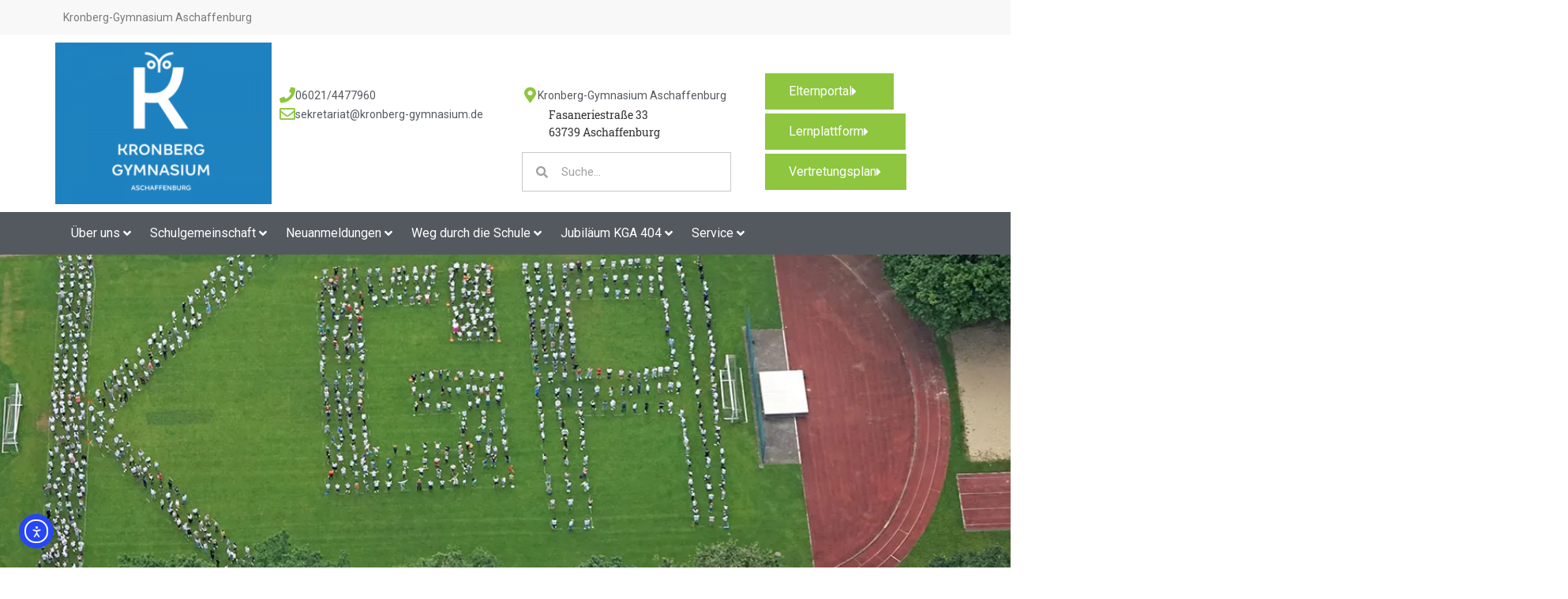

--- FILE ---
content_type: text/html; charset=UTF-8
request_url: https://kronberg-gymnasium.de/?start=20211016&startoffset=-180&days=900&events=10
body_size: 57993
content:
<!doctype html>
<html lang="de">
<head>
	<meta charset="UTF-8">
	<meta name="viewport" content="width=device-width, initial-scale=1">
	<link rel="profile" href="https://gmpg.org/xfn/11">
	<title>Kronberg Gymnasium &#8211; Naturwissenschaftlich-technologisches Gymnasium</title>
<meta name='robots' content='max-image-preview:large' />
	<style>img:is([sizes="auto" i], [sizes^="auto," i]) { contain-intrinsic-size: 3000px 1500px }</style>
	<link rel='dns-prefetch' href='//cdn.elementor.com' />
<link rel="alternate" type="application/rss+xml" title="Kronberg Gymnasium &raquo; Feed" href="https://kronberg-gymnasium.de/feed/" />
<link rel='stylesheet' id='hello-elementor-theme-style-css' href='https://kronberg-gymnasium.de/wp-content/themes/hello-elementor/assets/css/theme.css?ver=3.4.5' media='all' />
<link rel='stylesheet' id='jet-menu-hello-css' href='https://kronberg-gymnasium.de/wp-content/plugins/jet-menu/integration/themes/hello-elementor/assets/css/style.css?ver=2.4.18' media='all' />
<style id='wp-emoji-styles-inline-css'>

	img.wp-smiley, img.emoji {
		display: inline !important;
		border: none !important;
		box-shadow: none !important;
		height: 1em !important;
		width: 1em !important;
		margin: 0 0.07em !important;
		vertical-align: -0.1em !important;
		background: none !important;
		padding: 0 !important;
	}
</style>
<style id='global-styles-inline-css'>
:root{--wp--preset--aspect-ratio--square: 1;--wp--preset--aspect-ratio--4-3: 4/3;--wp--preset--aspect-ratio--3-4: 3/4;--wp--preset--aspect-ratio--3-2: 3/2;--wp--preset--aspect-ratio--2-3: 2/3;--wp--preset--aspect-ratio--16-9: 16/9;--wp--preset--aspect-ratio--9-16: 9/16;--wp--preset--color--black: #000000;--wp--preset--color--cyan-bluish-gray: #abb8c3;--wp--preset--color--white: #ffffff;--wp--preset--color--pale-pink: #f78da7;--wp--preset--color--vivid-red: #cf2e2e;--wp--preset--color--luminous-vivid-orange: #ff6900;--wp--preset--color--luminous-vivid-amber: #fcb900;--wp--preset--color--light-green-cyan: #7bdcb5;--wp--preset--color--vivid-green-cyan: #00d084;--wp--preset--color--pale-cyan-blue: #8ed1fc;--wp--preset--color--vivid-cyan-blue: #0693e3;--wp--preset--color--vivid-purple: #9b51e0;--wp--preset--gradient--vivid-cyan-blue-to-vivid-purple: linear-gradient(135deg,rgba(6,147,227,1) 0%,rgb(155,81,224) 100%);--wp--preset--gradient--light-green-cyan-to-vivid-green-cyan: linear-gradient(135deg,rgb(122,220,180) 0%,rgb(0,208,130) 100%);--wp--preset--gradient--luminous-vivid-amber-to-luminous-vivid-orange: linear-gradient(135deg,rgba(252,185,0,1) 0%,rgba(255,105,0,1) 100%);--wp--preset--gradient--luminous-vivid-orange-to-vivid-red: linear-gradient(135deg,rgba(255,105,0,1) 0%,rgb(207,46,46) 100%);--wp--preset--gradient--very-light-gray-to-cyan-bluish-gray: linear-gradient(135deg,rgb(238,238,238) 0%,rgb(169,184,195) 100%);--wp--preset--gradient--cool-to-warm-spectrum: linear-gradient(135deg,rgb(74,234,220) 0%,rgb(151,120,209) 20%,rgb(207,42,186) 40%,rgb(238,44,130) 60%,rgb(251,105,98) 80%,rgb(254,248,76) 100%);--wp--preset--gradient--blush-light-purple: linear-gradient(135deg,rgb(255,206,236) 0%,rgb(152,150,240) 100%);--wp--preset--gradient--blush-bordeaux: linear-gradient(135deg,rgb(254,205,165) 0%,rgb(254,45,45) 50%,rgb(107,0,62) 100%);--wp--preset--gradient--luminous-dusk: linear-gradient(135deg,rgb(255,203,112) 0%,rgb(199,81,192) 50%,rgb(65,88,208) 100%);--wp--preset--gradient--pale-ocean: linear-gradient(135deg,rgb(255,245,203) 0%,rgb(182,227,212) 50%,rgb(51,167,181) 100%);--wp--preset--gradient--electric-grass: linear-gradient(135deg,rgb(202,248,128) 0%,rgb(113,206,126) 100%);--wp--preset--gradient--midnight: linear-gradient(135deg,rgb(2,3,129) 0%,rgb(40,116,252) 100%);--wp--preset--font-size--small: 13px;--wp--preset--font-size--medium: 20px;--wp--preset--font-size--large: 36px;--wp--preset--font-size--x-large: 42px;--wp--preset--spacing--20: 0.44rem;--wp--preset--spacing--30: 0.67rem;--wp--preset--spacing--40: 1rem;--wp--preset--spacing--50: 1.5rem;--wp--preset--spacing--60: 2.25rem;--wp--preset--spacing--70: 3.38rem;--wp--preset--spacing--80: 5.06rem;--wp--preset--shadow--natural: 6px 6px 9px rgba(0, 0, 0, 0.2);--wp--preset--shadow--deep: 12px 12px 50px rgba(0, 0, 0, 0.4);--wp--preset--shadow--sharp: 6px 6px 0px rgba(0, 0, 0, 0.2);--wp--preset--shadow--outlined: 6px 6px 0px -3px rgba(255, 255, 255, 1), 6px 6px rgba(0, 0, 0, 1);--wp--preset--shadow--crisp: 6px 6px 0px rgba(0, 0, 0, 1);}:root { --wp--style--global--content-size: 800px;--wp--style--global--wide-size: 1200px; }:where(body) { margin: 0; }.wp-site-blocks > .alignleft { float: left; margin-right: 2em; }.wp-site-blocks > .alignright { float: right; margin-left: 2em; }.wp-site-blocks > .aligncenter { justify-content: center; margin-left: auto; margin-right: auto; }:where(.wp-site-blocks) > * { margin-block-start: 24px; margin-block-end: 0; }:where(.wp-site-blocks) > :first-child { margin-block-start: 0; }:where(.wp-site-blocks) > :last-child { margin-block-end: 0; }:root { --wp--style--block-gap: 24px; }:root :where(.is-layout-flow) > :first-child{margin-block-start: 0;}:root :where(.is-layout-flow) > :last-child{margin-block-end: 0;}:root :where(.is-layout-flow) > *{margin-block-start: 24px;margin-block-end: 0;}:root :where(.is-layout-constrained) > :first-child{margin-block-start: 0;}:root :where(.is-layout-constrained) > :last-child{margin-block-end: 0;}:root :where(.is-layout-constrained) > *{margin-block-start: 24px;margin-block-end: 0;}:root :where(.is-layout-flex){gap: 24px;}:root :where(.is-layout-grid){gap: 24px;}.is-layout-flow > .alignleft{float: left;margin-inline-start: 0;margin-inline-end: 2em;}.is-layout-flow > .alignright{float: right;margin-inline-start: 2em;margin-inline-end: 0;}.is-layout-flow > .aligncenter{margin-left: auto !important;margin-right: auto !important;}.is-layout-constrained > .alignleft{float: left;margin-inline-start: 0;margin-inline-end: 2em;}.is-layout-constrained > .alignright{float: right;margin-inline-start: 2em;margin-inline-end: 0;}.is-layout-constrained > .aligncenter{margin-left: auto !important;margin-right: auto !important;}.is-layout-constrained > :where(:not(.alignleft):not(.alignright):not(.alignfull)){max-width: var(--wp--style--global--content-size);margin-left: auto !important;margin-right: auto !important;}.is-layout-constrained > .alignwide{max-width: var(--wp--style--global--wide-size);}body .is-layout-flex{display: flex;}.is-layout-flex{flex-wrap: wrap;align-items: center;}.is-layout-flex > :is(*, div){margin: 0;}body .is-layout-grid{display: grid;}.is-layout-grid > :is(*, div){margin: 0;}body{padding-top: 0px;padding-right: 0px;padding-bottom: 0px;padding-left: 0px;}a:where(:not(.wp-element-button)){text-decoration: underline;}:root :where(.wp-element-button, .wp-block-button__link){background-color: #32373c;border-width: 0;color: #fff;font-family: inherit;font-size: inherit;line-height: inherit;padding: calc(0.667em + 2px) calc(1.333em + 2px);text-decoration: none;}.has-black-color{color: var(--wp--preset--color--black) !important;}.has-cyan-bluish-gray-color{color: var(--wp--preset--color--cyan-bluish-gray) !important;}.has-white-color{color: var(--wp--preset--color--white) !important;}.has-pale-pink-color{color: var(--wp--preset--color--pale-pink) !important;}.has-vivid-red-color{color: var(--wp--preset--color--vivid-red) !important;}.has-luminous-vivid-orange-color{color: var(--wp--preset--color--luminous-vivid-orange) !important;}.has-luminous-vivid-amber-color{color: var(--wp--preset--color--luminous-vivid-amber) !important;}.has-light-green-cyan-color{color: var(--wp--preset--color--light-green-cyan) !important;}.has-vivid-green-cyan-color{color: var(--wp--preset--color--vivid-green-cyan) !important;}.has-pale-cyan-blue-color{color: var(--wp--preset--color--pale-cyan-blue) !important;}.has-vivid-cyan-blue-color{color: var(--wp--preset--color--vivid-cyan-blue) !important;}.has-vivid-purple-color{color: var(--wp--preset--color--vivid-purple) !important;}.has-black-background-color{background-color: var(--wp--preset--color--black) !important;}.has-cyan-bluish-gray-background-color{background-color: var(--wp--preset--color--cyan-bluish-gray) !important;}.has-white-background-color{background-color: var(--wp--preset--color--white) !important;}.has-pale-pink-background-color{background-color: var(--wp--preset--color--pale-pink) !important;}.has-vivid-red-background-color{background-color: var(--wp--preset--color--vivid-red) !important;}.has-luminous-vivid-orange-background-color{background-color: var(--wp--preset--color--luminous-vivid-orange) !important;}.has-luminous-vivid-amber-background-color{background-color: var(--wp--preset--color--luminous-vivid-amber) !important;}.has-light-green-cyan-background-color{background-color: var(--wp--preset--color--light-green-cyan) !important;}.has-vivid-green-cyan-background-color{background-color: var(--wp--preset--color--vivid-green-cyan) !important;}.has-pale-cyan-blue-background-color{background-color: var(--wp--preset--color--pale-cyan-blue) !important;}.has-vivid-cyan-blue-background-color{background-color: var(--wp--preset--color--vivid-cyan-blue) !important;}.has-vivid-purple-background-color{background-color: var(--wp--preset--color--vivid-purple) !important;}.has-black-border-color{border-color: var(--wp--preset--color--black) !important;}.has-cyan-bluish-gray-border-color{border-color: var(--wp--preset--color--cyan-bluish-gray) !important;}.has-white-border-color{border-color: var(--wp--preset--color--white) !important;}.has-pale-pink-border-color{border-color: var(--wp--preset--color--pale-pink) !important;}.has-vivid-red-border-color{border-color: var(--wp--preset--color--vivid-red) !important;}.has-luminous-vivid-orange-border-color{border-color: var(--wp--preset--color--luminous-vivid-orange) !important;}.has-luminous-vivid-amber-border-color{border-color: var(--wp--preset--color--luminous-vivid-amber) !important;}.has-light-green-cyan-border-color{border-color: var(--wp--preset--color--light-green-cyan) !important;}.has-vivid-green-cyan-border-color{border-color: var(--wp--preset--color--vivid-green-cyan) !important;}.has-pale-cyan-blue-border-color{border-color: var(--wp--preset--color--pale-cyan-blue) !important;}.has-vivid-cyan-blue-border-color{border-color: var(--wp--preset--color--vivid-cyan-blue) !important;}.has-vivid-purple-border-color{border-color: var(--wp--preset--color--vivid-purple) !important;}.has-vivid-cyan-blue-to-vivid-purple-gradient-background{background: var(--wp--preset--gradient--vivid-cyan-blue-to-vivid-purple) !important;}.has-light-green-cyan-to-vivid-green-cyan-gradient-background{background: var(--wp--preset--gradient--light-green-cyan-to-vivid-green-cyan) !important;}.has-luminous-vivid-amber-to-luminous-vivid-orange-gradient-background{background: var(--wp--preset--gradient--luminous-vivid-amber-to-luminous-vivid-orange) !important;}.has-luminous-vivid-orange-to-vivid-red-gradient-background{background: var(--wp--preset--gradient--luminous-vivid-orange-to-vivid-red) !important;}.has-very-light-gray-to-cyan-bluish-gray-gradient-background{background: var(--wp--preset--gradient--very-light-gray-to-cyan-bluish-gray) !important;}.has-cool-to-warm-spectrum-gradient-background{background: var(--wp--preset--gradient--cool-to-warm-spectrum) !important;}.has-blush-light-purple-gradient-background{background: var(--wp--preset--gradient--blush-light-purple) !important;}.has-blush-bordeaux-gradient-background{background: var(--wp--preset--gradient--blush-bordeaux) !important;}.has-luminous-dusk-gradient-background{background: var(--wp--preset--gradient--luminous-dusk) !important;}.has-pale-ocean-gradient-background{background: var(--wp--preset--gradient--pale-ocean) !important;}.has-electric-grass-gradient-background{background: var(--wp--preset--gradient--electric-grass) !important;}.has-midnight-gradient-background{background: var(--wp--preset--gradient--midnight) !important;}.has-small-font-size{font-size: var(--wp--preset--font-size--small) !important;}.has-medium-font-size{font-size: var(--wp--preset--font-size--medium) !important;}.has-large-font-size{font-size: var(--wp--preset--font-size--large) !important;}.has-x-large-font-size{font-size: var(--wp--preset--font-size--x-large) !important;}
:root :where(.wp-block-pullquote){font-size: 1.5em;line-height: 1.6;}
</style>
<link rel='stylesheet' id='wp-job-manager-job-listings-css' href='https://kronberg-gymnasium.de/wp-content/plugins/wp-job-manager/assets/dist/css/job-listings.css?ver=598383a28ac5f9f156e4' media='all' />
<link rel='stylesheet' id='ea11y-widget-fonts-css' href='https://kronberg-gymnasium.de/wp-content/plugins/pojo-accessibility/assets/build/fonts.css?ver=3.9.1' media='all' />
<link rel='stylesheet' id='ea11y-skip-link-css' href='https://kronberg-gymnasium.de/wp-content/plugins/pojo-accessibility/assets/build/skip-link.css?ver=3.9.1' media='all' />
<link rel='stylesheet' id='hello-elementor-css' href='https://kronberg-gymnasium.de/wp-content/themes/hello-elementor/assets/css/reset.css?ver=3.4.5' media='all' />
<link rel='stylesheet' id='hello-elementor-header-footer-css' href='https://kronberg-gymnasium.de/wp-content/themes/hello-elementor/assets/css/header-footer.css?ver=3.4.5' media='all' />
<link rel='stylesheet' id='jet-menu-public-styles-css' href='https://kronberg-gymnasium.de/wp-content/plugins/jet-menu/assets/public/css/public.css?ver=2.4.18' media='all' />
<link rel='stylesheet' id='elementor-frontend-css' href='https://kronberg-gymnasium.de/wp-content/plugins/elementor/assets/css/frontend.min.css?ver=3.33.4' media='all' />
<style id='elementor-frontend-inline-css'>
.elementor-kit-5{--e-global-color-primary:#2484C6;--e-global-color-secondary:#8EC63F;--e-global-color-text:#606469;--e-global-color-accent:#0483d4;--e-global-color-5ce8ffa:#FFFFFF;--e-global-color-b2d12cb:#FFF100;--e-global-color-a0e3635:#F7941D;--e-global-color-9da7751:#D34035;--e-global-color-317b2c1:#EAE4C4;--e-global-typography-primary-font-family:"Roboto Slab";--e-global-typography-primary-font-weight:600;--e-global-typography-secondary-font-family:"Roboto Condensed";--e-global-typography-secondary-font-weight:400;--e-global-typography-text-font-family:"Roboto Slab";--e-global-typography-text-font-weight:400;--e-global-typography-accent-font-family:"Roboto Slab";--e-global-typography-accent-font-weight:500;}.elementor-kit-5 button,.elementor-kit-5 input[type="button"],.elementor-kit-5 input[type="submit"],.elementor-kit-5 .elementor-button{background-color:#2484C6;color:var( --e-global-color-5ce8ffa );}.elementor-kit-5 e-page-transition{background-color:#FFBC7D;}.elementor-kit-5 a{color:var( --e-global-color-primary );}.elementor-kit-5 a:hover{color:var( --e-global-color-secondary );}.elementor-kit-5 h1{font-family:"Roboto Condensed", Sans-serif;font-size:52px;font-weight:bold;}.elementor-kit-5 h2{color:var( --e-global-color-primary );font-family:"Roboto Condensed", Sans-serif;font-size:40px;font-weight:bold;}.elementor-kit-5 h3{color:var( --e-global-color-primary );font-family:"Roboto Condensed", Sans-serif;font-size:32px;font-weight:bold;}.elementor-kit-5 h4{font-family:"Roboto Condensed", Sans-serif;}.elementor-kit-5 h5{font-size:26px;font-weight:bold;}.elementor-kit-5 h6{font-family:"Roboto Condensed", Sans-serif;font-size:22px;font-weight:bold;}.elementor-section.elementor-section-boxed > .elementor-container{max-width:1140px;}.e-con{--container-max-width:1140px;}.elementor-widget:not(:last-child){margin-block-end:20px;}.elementor-element{--widgets-spacing:20px 20px;--widgets-spacing-row:20px;--widgets-spacing-column:20px;}{}h1.entry-title{display:var(--page-title-display);}@media(max-width:1024px){.elementor-section.elementor-section-boxed > .elementor-container{max-width:1024px;}.e-con{--container-max-width:1024px;}}@media(max-width:767px){.elementor-section.elementor-section-boxed > .elementor-container{max-width:767px;}.e-con{--container-max-width:767px;}}/* Start custom CSS */.widget-image-caption {
    padding-right: 10px;
}
div#capimg img {
    height: 200px;
    width: auto;
    max-width: none;
}
div#capimg {
    overflow: hidden;     margin-bottom: 0;
}
#cta .elementor-cta__content {
    height: 200px;
}
.elementor-37 .elementor-element.elementor-element-180f2590 .elementor-cta__content {
    padding-top: 35px!important;
}
div#imgframe {
    box-shadow: 5px 10px 20px #888888;
    padding-top: 48px;
    padding-bottom: 86px;
    border-radius: 10px;
    padding-left: 4%;
    padding-right: 4%;
}
div#imgframe img {
    width: 100%;z-index: -2;
    position: relative;
}
#imgframe .elementor-image {
    -moz-box-shadow: inset 0 0 10px #000000;
    -webkit-box-shadow: inset 0 0 10px #000000;
    box-shadow: inset 0 0 10px #000000;
}
#emai a {color:#fff;}
#wilko figcaption.widget-image-caption.wp-caption-text {
    padding-right: 31px;
}
#emai a:hover {color:#8EC63F;}
#termain {position:relative;}
#datu {position:absolute; top:3%; left:2%;z-index:999; width:70px;}
.single-post figcaption {
    margin-top: -38px!important;
    text-align: right;
    padding-right:5px;
    color: #fff;
    font-weight: bold;
    text-shadow: 2px 2px 5px #000000;
}
.single-post figure {
    float: left;
}
#lin a {color:#fff}
a#lernp, a#elternp {
    padding-right: 47px!important;
}
span.untert {
    position: absolute;
    right: 4%;
    bottom: 2%;
    color: #fff;
    font-style: italic;
    font-size: 16px;
}
.aktue figcaption.widget-image-caption.wp-caption-text {
    color: #fff;
    margin-top: -24px;
    text-align: right;
}
#footar ul.elementor-icon-list-items a:last-child {
    z-index: 999;
}
.page-id-550 .ecs-posts article, .page-id-35 #schulb .ecs-posts article {
    box-shadow: 2px 2px 5px #c3c3c3;
}
.headb a {
    padding-right: 32px!important;
}/* End custom CSS */
/* Start Custom Fonts CSS */@font-face {
	font-family: 'Roboto Slab';
	font-style: normal;
	font-weight: normal;
	font-display: swap;
	src: url('https://kronberg-gymnasium.de/wp-content/uploads/RobotoSlab-VariableFont_wght.ttf') format('truetype');
}
/* End Custom Fonts CSS */
/* Start Custom Fonts CSS */@font-face {
	font-family: 'Roboto Condensed';
	font-style: normal;
	font-weight: normal;
	font-display: swap;
	src: url('https://kronberg-gymnasium.de/wp-content/uploads/RobotoCondensed-Regular.ttf') format('truetype');
}
@font-face {
	font-family: 'Roboto Condensed';
	font-style: normal;
	font-weight: bold;
	font-display: swap;
	src: url('https://kronberg-gymnasium.de/wp-content/uploads/RobotoCondensed-Bold.ttf') format('truetype');
}
@font-face {
	font-family: 'Roboto Condensed';
	font-style: italic;
	font-weight: normal;
	font-display: swap;
	src: url('https://kronberg-gymnasium.de/wp-content/uploads/RobotoCondensed-Italic.ttf') format('truetype');
}
/* End Custom Fonts CSS */
.elementor-31 .elementor-element.elementor-element-4c3cf579:not(.elementor-motion-effects-element-type-background), .elementor-31 .elementor-element.elementor-element-4c3cf579 > .elementor-motion-effects-container > .elementor-motion-effects-layer{background-color:#F8F8F8;}.elementor-31 .elementor-element.elementor-element-4c3cf579{transition:background 0.3s, border 0.3s, border-radius 0.3s, box-shadow 0.3s;}.elementor-31 .elementor-element.elementor-element-4c3cf579 > .elementor-background-overlay{transition:background 0.3s, border-radius 0.3s, opacity 0.3s;}.elementor-bc-flex-widget .elementor-31 .elementor-element.elementor-element-6343eb5b.elementor-column .elementor-widget-wrap{align-items:center;}.elementor-31 .elementor-element.elementor-element-6343eb5b.elementor-column.elementor-element[data-element_type="column"] > .elementor-widget-wrap.elementor-element-populated{align-content:center;align-items:center;}.elementor-31 .elementor-element.elementor-element-53bad2de .elementor-heading-title{font-size:14px;font-weight:400;color:#7A7A7A;}.elementor-bc-flex-widget .elementor-31 .elementor-element.elementor-element-6878c588.elementor-column .elementor-widget-wrap{align-items:center;}.elementor-31 .elementor-element.elementor-element-6878c588.elementor-column.elementor-element[data-element_type="column"] > .elementor-widget-wrap.elementor-element-populated{align-content:center;align-items:center;}.elementor-31 .elementor-element.elementor-element-2e8a783e{padding:10px 10px 10px 10px;}.elementor-31 .elementor-element.elementor-element-22743033 > .elementor-element-populated{margin:0px 0px 0px 0px;--e-column-margin-right:0px;--e-column-margin-left:0px;padding:0px 0px 0px 0px;}.elementor-31 .elementor-element.elementor-element-8d19c88{text-align:left;}.elementor-31 .elementor-element.elementor-element-8d19c88 img{width:100%;}.elementor-bc-flex-widget .elementor-31 .elementor-element.elementor-element-b95706a.elementor-column .elementor-widget-wrap{align-items:flex-start;}.elementor-31 .elementor-element.elementor-element-b95706a.elementor-column.elementor-element[data-element_type="column"] > .elementor-widget-wrap.elementor-element-populated{align-content:flex-start;align-items:flex-start;}.elementor-31 .elementor-element.elementor-element-b95706a > .elementor-widget-wrap > .elementor-widget:not(.elementor-widget__width-auto):not(.elementor-widget__width-initial):not(:last-child):not(.elementor-absolute){margin-bottom:0px;}.elementor-31 .elementor-element.elementor-element-b95706a > .elementor-element-populated{padding:55px 10px 0px 10px;}.elementor-31 .elementor-element.elementor-element-51ea5a70 .elementor-icon-box-wrapper{align-items:center;}.elementor-31 .elementor-element.elementor-element-51ea5a70{--icon-box-icon-margin:15px;}.elementor-31 .elementor-element.elementor-element-51ea5a70.elementor-view-stacked .elementor-icon{background-color:var( --e-global-color-secondary );}.elementor-31 .elementor-element.elementor-element-51ea5a70.elementor-view-framed .elementor-icon, .elementor-31 .elementor-element.elementor-element-51ea5a70.elementor-view-default .elementor-icon{fill:var( --e-global-color-secondary );color:var( --e-global-color-secondary );border-color:var( --e-global-color-secondary );}.elementor-31 .elementor-element.elementor-element-51ea5a70 .elementor-icon{font-size:20px;}.elementor-31 .elementor-element.elementor-element-51ea5a70 .elementor-icon-box-title, .elementor-31 .elementor-element.elementor-element-51ea5a70 .elementor-icon-box-title a{font-size:14px;font-weight:400;}.elementor-31 .elementor-element.elementor-element-51ea5a70 .elementor-icon-box-title{color:#54595F;}.elementor-31 .elementor-element.elementor-element-51ea5a70 .elementor-icon-box-description{font-size:14px;font-weight:400;color:#54595F;}.elementor-31 .elementor-element.elementor-element-c2ce39f .elementor-icon-box-wrapper{align-items:center;}.elementor-31 .elementor-element.elementor-element-c2ce39f{--icon-box-icon-margin:15px;}.elementor-31 .elementor-element.elementor-element-c2ce39f.elementor-view-stacked .elementor-icon{background-color:var( --e-global-color-secondary );}.elementor-31 .elementor-element.elementor-element-c2ce39f.elementor-view-framed .elementor-icon, .elementor-31 .elementor-element.elementor-element-c2ce39f.elementor-view-default .elementor-icon{fill:var( --e-global-color-secondary );color:var( --e-global-color-secondary );border-color:var( --e-global-color-secondary );}.elementor-31 .elementor-element.elementor-element-c2ce39f .elementor-icon{font-size:20px;}.elementor-31 .elementor-element.elementor-element-c2ce39f .elementor-icon-box-title, .elementor-31 .elementor-element.elementor-element-c2ce39f .elementor-icon-box-title a{font-size:14px;font-weight:400;}.elementor-31 .elementor-element.elementor-element-c2ce39f .elementor-icon-box-title{color:#54595F;}.elementor-31 .elementor-element.elementor-element-c2ce39f .elementor-icon-box-description{font-size:14px;font-weight:400;color:#54595F;}.elementor-bc-flex-widget .elementor-31 .elementor-element.elementor-element-1dec3b7d.elementor-column .elementor-widget-wrap{align-items:flex-start;}.elementor-31 .elementor-element.elementor-element-1dec3b7d.elementor-column.elementor-element[data-element_type="column"] > .elementor-widget-wrap.elementor-element-populated{align-content:flex-start;align-items:flex-start;}.elementor-31 .elementor-element.elementor-element-1dec3b7d > .elementor-widget-wrap > .elementor-widget:not(.elementor-widget__width-auto):not(.elementor-widget__width-initial):not(:last-child):not(.elementor-absolute){margin-bottom:0px;}.elementor-31 .elementor-element.elementor-element-1dec3b7d > .elementor-element-populated{padding:55px 10px 0px 10px;}.elementor-31 .elementor-element.elementor-element-3e7000cb > .elementor-widget-container{padding:0px 0px 2px 0px;}.elementor-31 .elementor-element.elementor-element-3e7000cb .elementor-icon-box-wrapper{align-items:center;}.elementor-31 .elementor-element.elementor-element-3e7000cb{--icon-box-icon-margin:15px;}.elementor-31 .elementor-element.elementor-element-3e7000cb.elementor-view-stacked .elementor-icon{background-color:var( --e-global-color-secondary );}.elementor-31 .elementor-element.elementor-element-3e7000cb.elementor-view-framed .elementor-icon, .elementor-31 .elementor-element.elementor-element-3e7000cb.elementor-view-default .elementor-icon{fill:var( --e-global-color-secondary );color:var( --e-global-color-secondary );border-color:var( --e-global-color-secondary );}.elementor-31 .elementor-element.elementor-element-3e7000cb .elementor-icon{font-size:20px;}.elementor-31 .elementor-element.elementor-element-3e7000cb .elementor-icon-box-title, .elementor-31 .elementor-element.elementor-element-3e7000cb .elementor-icon-box-title a{font-size:14px;font-weight:400;}.elementor-31 .elementor-element.elementor-element-3e7000cb .elementor-icon-box-title{color:#54595F;}.elementor-31 .elementor-element.elementor-element-3e7000cb .elementor-icon-box-description{font-size:14px;font-weight:400;color:#54595F;}.elementor-31 .elementor-element.elementor-element-0ac44a5 > .elementor-widget-container{padding:0px 0px 0px 34px;}.elementor-31 .elementor-element.elementor-element-0ac44a5{font-family:"Roboto Slab", Sans-serif;font-size:14px;font-weight:400;line-height:22px;}.elementor-31 .elementor-element.elementor-element-3c7cf35 > .elementor-widget-container{padding:0px 0px 0px 0px;}.elementor-31 .elementor-element.elementor-element-3c7cf35 .elementor-search-form__container{min-height:50px;}.elementor-31 .elementor-element.elementor-element-3c7cf35 .elementor-search-form__submit{min-width:50px;}body:not(.rtl) .elementor-31 .elementor-element.elementor-element-3c7cf35 .elementor-search-form__icon{padding-left:calc(50px / 3);}body.rtl .elementor-31 .elementor-element.elementor-element-3c7cf35 .elementor-search-form__icon{padding-right:calc(50px / 3);}.elementor-31 .elementor-element.elementor-element-3c7cf35 .elementor-search-form__input, .elementor-31 .elementor-element.elementor-element-3c7cf35.elementor-search-form--button-type-text .elementor-search-form__submit{padding-left:calc(50px / 3);padding-right:calc(50px / 3);}.elementor-31 .elementor-element.elementor-element-3c7cf35 .elementor-search-form__input,
					.elementor-31 .elementor-element.elementor-element-3c7cf35 .elementor-search-form__icon,
					.elementor-31 .elementor-element.elementor-element-3c7cf35 .elementor-lightbox .dialog-lightbox-close-button,
					.elementor-31 .elementor-element.elementor-element-3c7cf35 .elementor-lightbox .dialog-lightbox-close-button:hover,
					.elementor-31 .elementor-element.elementor-element-3c7cf35.elementor-search-form--skin-full_screen input[type="search"].elementor-search-form__input{color:var( --e-global-color-text );fill:var( --e-global-color-text );}.elementor-31 .elementor-element.elementor-element-3c7cf35:not(.elementor-search-form--skin-full_screen) .elementor-search-form__container{background-color:var( --e-global-color-5ce8ffa );border-color:#C8C8C8;border-width:1px 1px 1px 1px;border-radius:0px;}.elementor-31 .elementor-element.elementor-element-3c7cf35.elementor-search-form--skin-full_screen input[type="search"].elementor-search-form__input{background-color:var( --e-global-color-5ce8ffa );border-color:#C8C8C8;border-width:1px 1px 1px 1px;border-radius:0px;}.elementor-bc-flex-widget .elementor-31 .elementor-element.elementor-element-3becdc1f.elementor-column .elementor-widget-wrap{align-items:center;}.elementor-31 .elementor-element.elementor-element-3becdc1f.elementor-column.elementor-element[data-element_type="column"] > .elementor-widget-wrap.elementor-element-populated{align-content:center;align-items:center;}.elementor-31 .elementor-element.elementor-element-3becdc1f > .elementor-widget-wrap > .elementor-widget:not(.elementor-widget__width-auto):not(.elementor-widget__width-initial):not(:last-child):not(.elementor-absolute){margin-bottom:5px;}.elementor-31 .elementor-element.elementor-element-4a69b1d .elementor-search-form{text-align:right;}.elementor-31 .elementor-element.elementor-element-4a69b1d .elementor-search-form__toggle{--e-search-form-toggle-size:33px;}.elementor-31 .elementor-element.elementor-element-4a69b1d:not(.elementor-search-form--skin-full_screen) .elementor-search-form__container{border-radius:3px;}.elementor-31 .elementor-element.elementor-element-4a69b1d.elementor-search-form--skin-full_screen input[type="search"].elementor-search-form__input{border-radius:3px;}.elementor-31 .elementor-element.elementor-element-123a917 .jet-mobile-menu__toggle .jet-mobile-menu__toggle-icon{color:var( --e-global-color-secondary );}.elementor-31 .elementor-element.elementor-element-123a917 .jet-mobile-menu__toggle .jet-mobile-menu__toggle-icon i{font-size:36px;}.elementor-31 .elementor-element.elementor-element-123a917 .jet-mobile-menu__toggle .jet-mobile-menu__toggle-icon svg{width:36px;}.elementor-31 .elementor-element.elementor-element-123a917 .jet-mobile-menu__container{z-index:999;}.elementor-31 .elementor-element.elementor-element-123a917 .jet-mobile-menu-widget .jet-mobile-menu-cover{z-index:calc(999-1);}.elementor-31 .elementor-element.elementor-element-123a917 .jet-mobile-menu__item .jet-menu-icon{align-self:center;justify-content:center;}.elementor-31 .elementor-element.elementor-element-123a917 .jet-mobile-menu__item .jet-menu-badge{align-self:flex-start;}.elementor-31 .elementor-element.elementor-element-679203de .elementor-button{background-color:var( --e-global-color-secondary );font-size:16px;fill:var( --e-global-color-5ce8ffa );color:var( --e-global-color-5ce8ffa );border-radius:0px 0px 0px 0px;}.elementor-31 .elementor-element.elementor-element-679203de .elementor-button:hover, .elementor-31 .elementor-element.elementor-element-679203de .elementor-button:focus{background-color:var( --e-global-color-primary );color:var( --e-global-color-5ce8ffa );}.elementor-31 .elementor-element.elementor-element-679203de > .elementor-widget-container{padding:0px 0px 0px 0px;}.elementor-31 .elementor-element.elementor-element-679203de .elementor-button-content-wrapper{flex-direction:row-reverse;}.elementor-31 .elementor-element.elementor-element-679203de .elementor-button .elementor-button-content-wrapper{gap:29px;}.elementor-31 .elementor-element.elementor-element-679203de .elementor-button:hover svg, .elementor-31 .elementor-element.elementor-element-679203de .elementor-button:focus svg{fill:var( --e-global-color-5ce8ffa );}.elementor-31 .elementor-element.elementor-element-2bd95d5 .elementor-button{background-color:var( --e-global-color-secondary );font-size:16px;fill:var( --e-global-color-5ce8ffa );color:var( --e-global-color-5ce8ffa );border-radius:0px 0px 0px 0px;}.elementor-31 .elementor-element.elementor-element-2bd95d5 .elementor-button:hover, .elementor-31 .elementor-element.elementor-element-2bd95d5 .elementor-button:focus{background-color:var( --e-global-color-primary );color:var( --e-global-color-5ce8ffa );}.elementor-31 .elementor-element.elementor-element-2bd95d5 .elementor-button-content-wrapper{flex-direction:row-reverse;}.elementor-31 .elementor-element.elementor-element-2bd95d5 .elementor-button .elementor-button-content-wrapper{gap:15px;}.elementor-31 .elementor-element.elementor-element-2bd95d5 .elementor-button:hover svg, .elementor-31 .elementor-element.elementor-element-2bd95d5 .elementor-button:focus svg{fill:var( --e-global-color-5ce8ffa );}.elementor-31 .elementor-element.elementor-element-717a756 .elementor-button{background-color:var( --e-global-color-secondary );font-size:16px;fill:var( --e-global-color-5ce8ffa );color:var( --e-global-color-5ce8ffa );border-radius:0px 0px 0px 0px;}.elementor-31 .elementor-element.elementor-element-717a756 .elementor-button:hover, .elementor-31 .elementor-element.elementor-element-717a756 .elementor-button:focus{background-color:var( --e-global-color-primary );color:var( --e-global-color-5ce8ffa );}.elementor-31 .elementor-element.elementor-element-717a756 .elementor-button-content-wrapper{flex-direction:row-reverse;}.elementor-31 .elementor-element.elementor-element-717a756 .elementor-button .elementor-button-content-wrapper{gap:15px;}.elementor-31 .elementor-element.elementor-element-717a756 .elementor-button:hover svg, .elementor-31 .elementor-element.elementor-element-717a756 .elementor-button:focus svg{fill:var( --e-global-color-5ce8ffa );}.elementor-31 .elementor-element.elementor-element-38cb1cf2:not(.elementor-motion-effects-element-type-background), .elementor-31 .elementor-element.elementor-element-38cb1cf2 > .elementor-motion-effects-container > .elementor-motion-effects-layer{background-color:#54595F;}.elementor-31 .elementor-element.elementor-element-38cb1cf2{transition:background 0.3s, border 0.3s, border-radius 0.3s, box-shadow 0.3s;z-index:9999;}.elementor-31 .elementor-element.elementor-element-38cb1cf2 > .elementor-background-overlay{transition:background 0.3s, border-radius 0.3s, opacity 0.3s;}.elementor-31 .elementor-element.elementor-element-3463c24{--jmm-top-item-icon-color:var( --e-global-color-5ce8ffa );--jmm-top-item-title-color:var( --e-global-color-5ce8ffa );--jmm-top-item-dropdown-icon-color:var( --e-global-color-5ce8ffa );}.elementor-theme-builder-content-area{height:400px;}.elementor-location-header:before, .elementor-location-footer:before{content:"";display:table;clear:both;}@media(min-width:768px){.elementor-31 .elementor-element.elementor-element-22743033{width:24%;}.elementor-31 .elementor-element.elementor-element-b95706a{width:27%;}.elementor-31 .elementor-element.elementor-element-1dec3b7d{width:27%;}.elementor-31 .elementor-element.elementor-element-3becdc1f{width:21.956%;}}@media(max-width:1024px) and (min-width:768px){.elementor-31 .elementor-element.elementor-element-22743033{width:30%;}.elementor-31 .elementor-element.elementor-element-b95706a{width:25%;}.elementor-31 .elementor-element.elementor-element-1dec3b7d{width:25%;}.elementor-31 .elementor-element.elementor-element-3becdc1f{width:20%;}}@media(max-width:1024px){.elementor-31 .elementor-element.elementor-element-4c3cf579{padding:0px 15px 0px 15px;}.elementor-31 .elementor-element.elementor-element-679203de .elementor-button{font-size:14px;padding:10px 10px 10px 10px;}.elementor-31 .elementor-element.elementor-element-2bd95d5 .elementor-button{font-size:14px;padding:10px 10px 10px 10px;}.elementor-31 .elementor-element.elementor-element-717a756 .elementor-button{font-size:14px;padding:10px 10px 10px 10px;}}@media(max-width:767px){.elementor-31 .elementor-element.elementor-element-22743033{width:50%;}.elementor-31 .elementor-element.elementor-element-b95706a{width:50%;}.elementor-31 .elementor-element.elementor-element-1dec3b7d{width:50%;}.elementor-31 .elementor-element.elementor-element-3becdc1f{width:50%;}.elementor-31 .elementor-element.elementor-element-3becdc1f > .elementor-widget-wrap > .elementor-widget:not(.elementor-widget__width-auto):not(.elementor-widget__width-initial):not(:last-child):not(.elementor-absolute){margin-bottom:20px;}}/* Start custom CSS for search-form, class: .elementor-element-3c7cf35 */#searc form.elementor-search-form {width:265px;}/* End custom CSS */
/* Start custom CSS for section, class: .elementor-element-aa84d0c */section#suchmenu .elementor-column.elementor-col-50 {
    width: 50%;
}/* End custom CSS */
.elementor-33 .elementor-element.elementor-element-2ac33542:not(.elementor-motion-effects-element-type-background), .elementor-33 .elementor-element.elementor-element-2ac33542 > .elementor-motion-effects-container > .elementor-motion-effects-layer{background-color:#F8F8F8;}.elementor-33 .elementor-element.elementor-element-2ac33542{transition:background 0.3s, border 0.3s, border-radius 0.3s, box-shadow 0.3s;padding:0px 0px 0px 0px;}.elementor-33 .elementor-element.elementor-element-2ac33542 > .elementor-background-overlay{transition:background 0.3s, border-radius 0.3s, opacity 0.3s;}.elementor-33 .elementor-element.elementor-element-3b9cb9a7 > .elementor-widget-wrap > .elementor-widget:not(.elementor-widget__width-auto):not(.elementor-widget__width-initial):not(:last-child):not(.elementor-absolute){margin-bottom:20px;}.elementor-33 .elementor-element.elementor-element-3b9cb9a7 > .elementor-element-populated{padding:60px 15px 60px 15px;}.elementor-33 .elementor-element.elementor-element-777631dd .elementor-heading-title{font-family:"Montserrat", Sans-serif;font-size:18px;color:#7A7A7A;}.elementor-33 .elementor-element.elementor-element-12dfc233{font-family:"Roboto Slab", Sans-serif;font-size:14px;font-weight:400;color:#7A7A7A;}.elementor-33 .elementor-element.elementor-element-44b0c98f .elementor-button{background-color:var( --e-global-color-secondary );border-radius:0px 0px 0px 0px;}.elementor-33 .elementor-element.elementor-element-44b0c98f .elementor-button:hover, .elementor-33 .elementor-element.elementor-element-44b0c98f .elementor-button:focus{background-color:var( --e-global-color-primary );}.elementor-33 .elementor-element.elementor-element-44b0c98f .elementor-button-content-wrapper{flex-direction:row-reverse;}.elementor-33 .elementor-element.elementor-element-44b0c98f .elementor-button .elementor-button-content-wrapper{gap:15px;}.elementor-33 .elementor-element.elementor-element-703625a .elementor-icon-list-items:not(.elementor-inline-items) .elementor-icon-list-item:not(:last-child){padding-block-end:calc(5px/2);}.elementor-33 .elementor-element.elementor-element-703625a .elementor-icon-list-items:not(.elementor-inline-items) .elementor-icon-list-item:not(:first-child){margin-block-start:calc(5px/2);}.elementor-33 .elementor-element.elementor-element-703625a .elementor-icon-list-items.elementor-inline-items .elementor-icon-list-item{margin-inline:calc(5px/2);}.elementor-33 .elementor-element.elementor-element-703625a .elementor-icon-list-items.elementor-inline-items{margin-inline:calc(-5px/2);}.elementor-33 .elementor-element.elementor-element-703625a .elementor-icon-list-items.elementor-inline-items .elementor-icon-list-item:after{inset-inline-end:calc(-5px/2);}.elementor-33 .elementor-element.elementor-element-703625a .elementor-icon-list-icon i{transition:color 0.3s;}.elementor-33 .elementor-element.elementor-element-703625a .elementor-icon-list-icon svg{transition:fill 0.3s;}.elementor-33 .elementor-element.elementor-element-703625a{--e-icon-list-icon-size:14px;--icon-vertical-offset:0px;}.elementor-33 .elementor-element.elementor-element-703625a .elementor-icon-list-item > .elementor-icon-list-text, .elementor-33 .elementor-element.elementor-element-703625a .elementor-icon-list-item > a{font-family:"Roboto Slab", Sans-serif;text-decoration:underline;}.elementor-33 .elementor-element.elementor-element-703625a .elementor-icon-list-text{color:#54595F;transition:color 0.3s;}.elementor-33 .elementor-element.elementor-element-703625a .elementor-icon-list-item:hover .elementor-icon-list-text{color:#7A7A7A;}.elementor-33 .elementor-element.elementor-element-75042336 > .elementor-widget-wrap > .elementor-widget:not(.elementor-widget__width-auto):not(.elementor-widget__width-initial):not(:last-child):not(.elementor-absolute){margin-bottom:20px;}.elementor-33 .elementor-element.elementor-element-75042336 > .elementor-element-populated{padding:60px 15px 60px 15px;}.elementor-33 .elementor-element.elementor-element-210ba471 .elementor-heading-title{font-family:"Montserrat", Sans-serif;font-size:18px;color:#7A7A7A;}.elementor-33 .elementor-element.elementor-element-36248429 .elementor-icon-list-items:not(.elementor-inline-items) .elementor-icon-list-item:not(:last-child){padding-block-end:calc(5px/2);}.elementor-33 .elementor-element.elementor-element-36248429 .elementor-icon-list-items:not(.elementor-inline-items) .elementor-icon-list-item:not(:first-child){margin-block-start:calc(5px/2);}.elementor-33 .elementor-element.elementor-element-36248429 .elementor-icon-list-items.elementor-inline-items .elementor-icon-list-item{margin-inline:calc(5px/2);}.elementor-33 .elementor-element.elementor-element-36248429 .elementor-icon-list-items.elementor-inline-items{margin-inline:calc(-5px/2);}.elementor-33 .elementor-element.elementor-element-36248429 .elementor-icon-list-items.elementor-inline-items .elementor-icon-list-item:after{inset-inline-end:calc(-5px/2);}.elementor-33 .elementor-element.elementor-element-36248429 .elementor-icon-list-icon i{transition:color 0.3s;}.elementor-33 .elementor-element.elementor-element-36248429 .elementor-icon-list-icon svg{transition:fill 0.3s;}.elementor-33 .elementor-element.elementor-element-36248429{--e-icon-list-icon-size:14px;--icon-vertical-offset:0px;}.elementor-33 .elementor-element.elementor-element-36248429 .elementor-icon-list-item > .elementor-icon-list-text, .elementor-33 .elementor-element.elementor-element-36248429 .elementor-icon-list-item > a{font-family:"Roboto Slab", Sans-serif;}.elementor-33 .elementor-element.elementor-element-36248429 .elementor-icon-list-text{color:#54595F;transition:color 0.3s;}.elementor-33 .elementor-element.elementor-element-36248429 .elementor-icon-list-item:hover .elementor-icon-list-text{color:#7A7A7A;}.elementor-33 .elementor-element.elementor-element-a8d910f{width:var( --container-widget-width, 300px );max-width:300px;--container-widget-width:300px;--container-widget-flex-grow:0;bottom:-31px;z-index:1;}body:not(.rtl) .elementor-33 .elementor-element.elementor-element-a8d910f{right:-175.8px;}body.rtl .elementor-33 .elementor-element.elementor-element-a8d910f{left:-175.8px;}.elementor-33 .elementor-element.elementor-element-3d508ab5 > .elementor-widget-wrap > .elementor-widget:not(.elementor-widget__width-auto):not(.elementor-widget__width-initial):not(:last-child):not(.elementor-absolute){margin-bottom:20px;}.elementor-33 .elementor-element.elementor-element-3d508ab5 > .elementor-element-populated{padding:60px 15px 60px 15px;}.elementor-33 .elementor-element.elementor-element-47a832f7 .elementor-heading-title{font-family:"Montserrat", Sans-serif;font-size:18px;color:#7A7A7A;}.elementor-33 .elementor-element.elementor-element-50ff423c .elementor-icon-list-items:not(.elementor-inline-items) .elementor-icon-list-item:not(:last-child){padding-block-end:calc(5px/2);}.elementor-33 .elementor-element.elementor-element-50ff423c .elementor-icon-list-items:not(.elementor-inline-items) .elementor-icon-list-item:not(:first-child){margin-block-start:calc(5px/2);}.elementor-33 .elementor-element.elementor-element-50ff423c .elementor-icon-list-items.elementor-inline-items .elementor-icon-list-item{margin-inline:calc(5px/2);}.elementor-33 .elementor-element.elementor-element-50ff423c .elementor-icon-list-items.elementor-inline-items{margin-inline:calc(-5px/2);}.elementor-33 .elementor-element.elementor-element-50ff423c .elementor-icon-list-items.elementor-inline-items .elementor-icon-list-item:after{inset-inline-end:calc(-5px/2);}.elementor-33 .elementor-element.elementor-element-50ff423c .elementor-icon-list-icon i{transition:color 0.3s;}.elementor-33 .elementor-element.elementor-element-50ff423c .elementor-icon-list-icon svg{transition:fill 0.3s;}.elementor-33 .elementor-element.elementor-element-50ff423c{--e-icon-list-icon-size:14px;--icon-vertical-offset:0px;}.elementor-33 .elementor-element.elementor-element-50ff423c .elementor-icon-list-item > .elementor-icon-list-text, .elementor-33 .elementor-element.elementor-element-50ff423c .elementor-icon-list-item > a{font-family:"Roboto Slab", Sans-serif;}.elementor-33 .elementor-element.elementor-element-50ff423c .elementor-icon-list-text{color:#54595F;transition:color 0.3s;}.elementor-33 .elementor-element.elementor-element-50ff423c .elementor-icon-list-item:hover .elementor-icon-list-text{color:#7A7A7A;}.elementor-33 .elementor-element.elementor-element-416e7a6c:not(.elementor-motion-effects-element-type-background) > .elementor-widget-wrap, .elementor-33 .elementor-element.elementor-element-416e7a6c > .elementor-widget-wrap > .elementor-motion-effects-container > .elementor-motion-effects-layer{background-color:#54595F;}.elementor-33 .elementor-element.elementor-element-416e7a6c > .elementor-widget-wrap > .elementor-widget:not(.elementor-widget__width-auto):not(.elementor-widget__width-initial):not(:last-child):not(.elementor-absolute){margin-bottom:0px;}.elementor-33 .elementor-element.elementor-element-416e7a6c > .elementor-element-populated{transition:background 0.3s, border 0.3s, border-radius 0.3s, box-shadow 0.3s;padding:60px 15px 60px 15px;}.elementor-33 .elementor-element.elementor-element-416e7a6c > .elementor-element-populated > .elementor-background-overlay{transition:background 0.3s, border-radius 0.3s, opacity 0.3s;}.elementor-33 .elementor-element.elementor-element-5f77184b > .elementor-widget-container{padding:0px 0px 20px 0px;}.elementor-33 .elementor-element.elementor-element-5f77184b .elementor-heading-title{font-family:"Montserrat", Sans-serif;font-size:18px;color:#FFFFFF;}.elementor-33 .elementor-element.elementor-element-06d9d2e .elementor-icon-box-wrapper{align-items:center;}.elementor-33 .elementor-element.elementor-element-06d9d2e{--icon-box-icon-margin:15px;}.elementor-33 .elementor-element.elementor-element-06d9d2e.elementor-view-stacked .elementor-icon{background-color:#F8F8F8;}.elementor-33 .elementor-element.elementor-element-06d9d2e.elementor-view-framed .elementor-icon, .elementor-33 .elementor-element.elementor-element-06d9d2e.elementor-view-default .elementor-icon{fill:#F8F8F8;color:#F8F8F8;border-color:#F8F8F8;}.elementor-33 .elementor-element.elementor-element-06d9d2e .elementor-icon{font-size:20px;}.elementor-33 .elementor-element.elementor-element-06d9d2e .elementor-icon-box-title, .elementor-33 .elementor-element.elementor-element-06d9d2e .elementor-icon-box-title a{font-family:"Roboto Slab", Sans-serif;font-size:14px;font-weight:400;}.elementor-33 .elementor-element.elementor-element-06d9d2e .elementor-icon-box-title{color:#CFCFCF;}.elementor-33 .elementor-element.elementor-element-06d9d2e .elementor-icon-box-description{font-size:14px;font-weight:400;color:#F8F8F8;}.elementor-33 .elementor-element.elementor-element-99c71ff > .elementor-widget-container{padding:0px 0px 0px 34px;}.elementor-33 .elementor-element.elementor-element-99c71ff{font-size:14px;font-weight:400;color:#CFCFCF;}.elementor-33 .elementor-element.elementor-element-8786ca2 > .elementor-widget-container{margin:34px 0px 0px 0px;}.elementor-33 .elementor-element.elementor-element-8786ca2 .elementor-icon-list-items:not(.elementor-inline-items) .elementor-icon-list-item:not(:last-child){padding-block-end:calc(6px/2);}.elementor-33 .elementor-element.elementor-element-8786ca2 .elementor-icon-list-items:not(.elementor-inline-items) .elementor-icon-list-item:not(:first-child){margin-block-start:calc(6px/2);}.elementor-33 .elementor-element.elementor-element-8786ca2 .elementor-icon-list-items.elementor-inline-items .elementor-icon-list-item{margin-inline:calc(6px/2);}.elementor-33 .elementor-element.elementor-element-8786ca2 .elementor-icon-list-items.elementor-inline-items{margin-inline:calc(-6px/2);}.elementor-33 .elementor-element.elementor-element-8786ca2 .elementor-icon-list-items.elementor-inline-items .elementor-icon-list-item:after{inset-inline-end:calc(-6px/2);}.elementor-33 .elementor-element.elementor-element-8786ca2 .elementor-icon-list-icon i{color:#FFFFFF;transition:color 0.3s;}.elementor-33 .elementor-element.elementor-element-8786ca2 .elementor-icon-list-icon svg{fill:#FFFFFF;transition:fill 0.3s;}.elementor-33 .elementor-element.elementor-element-8786ca2{--e-icon-list-icon-size:15px;--icon-vertical-offset:0px;}.elementor-33 .elementor-element.elementor-element-8786ca2 .elementor-icon-list-icon{padding-inline-end:17px;}.elementor-33 .elementor-element.elementor-element-8786ca2 .elementor-icon-list-item > .elementor-icon-list-text, .elementor-33 .elementor-element.elementor-element-8786ca2 .elementor-icon-list-item > a{font-family:"Roboto Slab", Sans-serif;font-size:14px;}.elementor-33 .elementor-element.elementor-element-8786ca2 .elementor-icon-list-text{color:#CFCFCF;transition:color 0.3s;}.elementor-33 .elementor-element.elementor-element-cf0e564 .elementor-button:hover, .elementor-33 .elementor-element.elementor-element-cf0e564 .elementor-button:focus{background-color:var( --e-global-color-secondary );color:var( --e-global-color-5ce8ffa );}body:not(.rtl) .elementor-33 .elementor-element.elementor-element-cf0e564{right:6%;}body.rtl .elementor-33 .elementor-element.elementor-element-cf0e564{left:6%;}.elementor-33 .elementor-element.elementor-element-cf0e564 .elementor-button-content-wrapper{flex-direction:row;}.elementor-33 .elementor-element.elementor-element-cf0e564 .elementor-button:hover svg, .elementor-33 .elementor-element.elementor-element-cf0e564 .elementor-button:focus svg{fill:var( --e-global-color-5ce8ffa );}.elementor-33 .elementor-element.elementor-element-2b672fac{padding:15px 0px 15px 0px;}.elementor-bc-flex-widget .elementor-33 .elementor-element.elementor-element-16de1f85.elementor-column .elementor-widget-wrap{align-items:center;}.elementor-33 .elementor-element.elementor-element-16de1f85.elementor-column.elementor-element[data-element_type="column"] > .elementor-widget-wrap.elementor-element-populated{align-content:center;align-items:center;}.elementor-33 .elementor-element.elementor-element-6fce3c72 .elementor-heading-title{font-size:12px;font-weight:500;color:#54595F;}.elementor-bc-flex-widget .elementor-33 .elementor-element.elementor-element-7ee5b862.elementor-column .elementor-widget-wrap{align-items:center;}.elementor-33 .elementor-element.elementor-element-7ee5b862.elementor-column.elementor-element[data-element_type="column"] > .elementor-widget-wrap.elementor-element-populated{align-content:center;align-items:center;}.elementor-33 .elementor-element.elementor-element-10a7c522 .elementor-icon-list-icon i{transition:color 0.3s;}.elementor-33 .elementor-element.elementor-element-10a7c522 .elementor-icon-list-icon svg{transition:fill 0.3s;}.elementor-33 .elementor-element.elementor-element-10a7c522{--e-icon-list-icon-size:14px;--icon-vertical-offset:0px;}.elementor-33 .elementor-element.elementor-element-10a7c522 .elementor-icon-list-item > .elementor-icon-list-text, .elementor-33 .elementor-element.elementor-element-10a7c522 .elementor-icon-list-item > a{font-size:12px;font-weight:500;}.elementor-33 .elementor-element.elementor-element-10a7c522 .elementor-icon-list-text{color:#54595F;transition:color 0.3s;}.elementor-33 .elementor-element.elementor-element-10a7c522 .elementor-icon-list-item:hover .elementor-icon-list-text{color:#7A7A7A;}.elementor-theme-builder-content-area{height:400px;}.elementor-location-header:before, .elementor-location-footer:before{content:"";display:table;clear:both;}@media(min-width:768px){.elementor-33 .elementor-element.elementor-element-75042336{width:20%;}.elementor-33 .elementor-element.elementor-element-3d508ab5{width:19%;}.elementor-33 .elementor-element.elementor-element-416e7a6c{width:36%;}}@media(max-width:1024px){.elementor-33 .elementor-element.elementor-element-3b9cb9a7 > .elementor-element-populated{padding:60px 15px 60px 15px;}.elementor-33 .elementor-element.elementor-element-416e7a6c > .elementor-element-populated{margin:0px 0px 0px 0px;--e-column-margin-right:0px;--e-column-margin-left:0px;}.elementor-33 .elementor-element.elementor-element-2b672fac{padding:15px 15px 15px 15px;}}@media(max-width:767px){.elementor-33 .elementor-element.elementor-element-3b9cb9a7 > .elementor-element-populated{padding:30px 15px 15px 15px;}.elementor-33 .elementor-element.elementor-element-75042336{width:50%;}.elementor-33 .elementor-element.elementor-element-75042336 > .elementor-element-populated{padding:15px 15px 15px 15px;}.elementor-33 .elementor-element.elementor-element-3d508ab5{width:50%;}.elementor-33 .elementor-element.elementor-element-3d508ab5 > .elementor-element-populated{padding:15px 15px 15px 15px;}.elementor-33 .elementor-element.elementor-element-416e7a6c{width:50%;}.elementor-33 .elementor-element.elementor-element-416e7a6c > .elementor-element-populated{padding:15px 15px 15px 15px;}.elementor-33 .elementor-element.elementor-element-8786ca2 > .elementor-widget-container{margin:56px 0px 0px 0px;}.elementor-33 .elementor-element.elementor-element-2b672fac{padding:5px 15px 5px 15px;}.elementor-33 .elementor-element.elementor-element-16de1f85{width:50%;}.elementor-33 .elementor-element.elementor-element-7ee5b862{width:50%;}}@media(max-width:1024px) and (min-width:768px){.elementor-33 .elementor-element.elementor-element-3b9cb9a7{width:40%;}.elementor-33 .elementor-element.elementor-element-75042336{width:30%;}.elementor-33 .elementor-element.elementor-element-3d508ab5{width:30%;}.elementor-33 .elementor-element.elementor-element-416e7a6c{width:50%;}}/* Start custom CSS for button, class: .elementor-element-cf0e564 */.oben {
    width: 120px!important;
    height: 120px!important;
    border-radius: 50%;
}
.oben .elementor-widget-container {
    width: 120px;
    height: 120px;
}
.oben a {
    width: 100%!important;
    height: 120px;
    border-radius: 50%;
    display: block;
    border: 1px solid rgba(255,255,255,0.4);
}
.oben span.elementor-button-content-wrapper {
    display: block;
}
.oben a i {
    display: block;
    width: 100%;
    font-size: 48px;
}
.oben span.elementor-button-text {
    font-size: 20px;
}
div#butoben {bottom:4%!important;}/* End custom CSS */
/* Start Custom Fonts CSS */@font-face {
	font-family: 'Roboto Slab';
	font-style: normal;
	font-weight: normal;
	font-display: swap;
	src: url('https://kronberg-gymnasium.de/wp-content/uploads/RobotoSlab-VariableFont_wght.ttf') format('truetype');
}
/* End Custom Fonts CSS */
.elementor-37 .elementor-element.elementor-element-3747c7bf > .elementor-container{min-height:400px;}.elementor-37 .elementor-element.elementor-element-3747c7bf{margin-top:0px;margin-bottom:0px;}.elementor-37 .elementor-element.elementor-element-6c990af6 .elementor-repeater-item-79b0a64 .swiper-slide-bg{background-image:url(https://kronberg-gymnasium.de/wp-content/uploads/luftbild-kronberg-gymnasium.jpg);background-size:cover;}.elementor-37 .elementor-element.elementor-element-6c990af6 .elementor-repeater-item-79b0a64 .elementor-background-overlay{background-color:rgba(0, 0, 0, 0.18);}.elementor-37 .elementor-element.elementor-element-6c990af6 .elementor-repeater-item-79b0a64 .swiper-slide-contents{margin-right:auto;}.elementor-37 .elementor-element.elementor-element-6c990af6 .elementor-repeater-item-79b0a64 .swiper-slide-inner{text-align:left;}.elementor-37 .elementor-element.elementor-element-6c990af6 .elementor-repeater-item-78a7fb5 .swiper-slide-bg{background-image:url(https://kronberg-gymnasium.de/wp-content/uploads/Kronberg-gymnasium-gesund.jpg);background-size:cover;}.elementor-37 .elementor-element.elementor-element-6c990af6 .elementor-repeater-item-78a7fb5 .elementor-background-overlay{background-color:rgba(0, 0, 0, 0.18);}.elementor-37 .elementor-element.elementor-element-6c990af6 .elementor-repeater-item-78a7fb5 .swiper-slide-contents{margin-right:auto;}.elementor-37 .elementor-element.elementor-element-6c990af6 .elementor-repeater-item-78a7fb5 .swiper-slide-inner{text-align:left;}.elementor-37 .elementor-element.elementor-element-6c990af6 .elementor-repeater-item-d8bd33f .swiper-slide-bg{background-image:url(https://kronberg-gymnasium.de/wp-content/uploads/lernlandschaften-kronberg-gymnasium.jpg);background-size:cover;}.elementor-37 .elementor-element.elementor-element-6c990af6 .elementor-repeater-item-d8bd33f .elementor-background-overlay{background-color:rgba(0, 0, 0, 0.18);}.elementor-37 .elementor-element.elementor-element-6c990af6 .elementor-repeater-item-d8bd33f .swiper-slide-contents{margin-right:auto;}.elementor-37 .elementor-element.elementor-element-6c990af6 .elementor-repeater-item-d8bd33f .swiper-slide-inner{text-align:left;}.elementor-37 .elementor-element.elementor-element-6c990af6 .swiper-slide{transition-duration:calc(5000ms*1.2);height:400px;}.elementor-37 .elementor-element.elementor-element-6c990af6 .elementor-slide-button{background-color:var( --e-global-color-secondary );font-size:16px;font-weight:400;border-width:0px;border-radius:0px;color:var( --e-global-color-5ce8ffa );border-color:var( --e-global-color-primary );}.elementor-37 .elementor-element.elementor-element-6c990af6 .elementor-slide-button:hover{background-color:var( --e-global-color-primary );color:var( --e-global-color-5ce8ffa );border-color:var( --e-global-color-primary );}.elementor-37 .elementor-element.elementor-element-6c990af6 .swiper-slide-contents{max-width:40%;}.elementor-37 .elementor-element.elementor-element-6c990af6 .swiper-slide-inner{padding:0px 150px 0px 230px;}.elementor-37 .elementor-element.elementor-element-6c990af6 .swiper-slide-inner .elementor-slide-heading:not(:last-child){margin-bottom:10px;}.elementor-37 .elementor-element.elementor-element-6c990af6 .elementor-slide-heading{color:#54595F;font-family:"Montserrat", Sans-serif;font-size:40px;font-weight:500;}.elementor-37 .elementor-element.elementor-element-6c990af6 .swiper-slide-inner .elementor-slide-description:not(:last-child){margin-bottom:10px;}.elementor-37 .elementor-element.elementor-element-6c990af6 .elementor-slide-description{color:#54595F;font-family:"Roboto", Sans-serif;font-size:22px;}.elementor-37 .elementor-element.elementor-element-6c990af6 .elementor-swiper-button{font-size:30px;}.elementor-37 .elementor-element.elementor-element-1a0b014d:not(.elementor-motion-effects-element-type-background), .elementor-37 .elementor-element.elementor-element-1a0b014d > .elementor-motion-effects-container > .elementor-motion-effects-layer{background-color:#F8F8F8;}.elementor-37 .elementor-element.elementor-element-1a0b014d{transition:background 0.3s, border 0.3s, border-radius 0.3s, box-shadow 0.3s;margin-top:0px;margin-bottom:0px;padding:60px 0px 0px 0px;}.elementor-37 .elementor-element.elementor-element-1a0b014d > .elementor-background-overlay{transition:background 0.3s, border-radius 0.3s, opacity 0.3s;}.elementor-37 .elementor-element.elementor-element-7a2489e3:not(.elementor-motion-effects-element-type-background), .elementor-37 .elementor-element.elementor-element-7a2489e3 > .elementor-motion-effects-container > .elementor-motion-effects-layer{background-color:#F8F8F8;}.elementor-37 .elementor-element.elementor-element-7a2489e3{transition:background 0.3s, border 0.3s, border-radius 0.3s, box-shadow 0.3s;margin-top:0px;margin-bottom:0px;padding:0px 0px 60px 0px;}.elementor-37 .elementor-element.elementor-element-7a2489e3 > .elementor-background-overlay{transition:background 0.3s, border-radius 0.3s, opacity 0.3s;}.elementor-37 .elementor-element.elementor-element-47133be3 > .elementor-widget-wrap > .elementor-widget:not(.elementor-widget__width-auto):not(.elementor-widget__width-initial):not(:last-child):not(.elementor-absolute){margin-bottom:10px;}.elementor-37 .elementor-element.elementor-element-468c954{--grid-columns:3;}.elementor-37 .elementor-element.elementor-element-694edefb > .elementor-widget-container{background-color:var( --e-global-color-primary );padding:15px 15px 15px 15px;}.elementor-37 .elementor-element.elementor-element-694edefb .elementor-icon-box-wrapper{align-items:center;}.elementor-37 .elementor-element.elementor-element-694edefb{--icon-box-icon-margin:15px;}.elementor-37 .elementor-element.elementor-element-694edefb.elementor-view-stacked .elementor-icon{background-color:#FFFFFF;}.elementor-37 .elementor-element.elementor-element-694edefb.elementor-view-framed .elementor-icon, .elementor-37 .elementor-element.elementor-element-694edefb.elementor-view-default .elementor-icon{fill:#FFFFFF;color:#FFFFFF;border-color:#FFFFFF;}.elementor-37 .elementor-element.elementor-element-694edefb.elementor-view-stacked:has(:hover) .elementor-icon,
					 .elementor-37 .elementor-element.elementor-element-694edefb.elementor-view-stacked:has(:focus) .elementor-icon{background-color:var( --e-global-color-primary );}.elementor-37 .elementor-element.elementor-element-694edefb.elementor-view-framed:has(:hover) .elementor-icon,
					 .elementor-37 .elementor-element.elementor-element-694edefb.elementor-view-default:has(:hover) .elementor-icon,
					 .elementor-37 .elementor-element.elementor-element-694edefb.elementor-view-framed:has(:focus) .elementor-icon,
					 .elementor-37 .elementor-element.elementor-element-694edefb.elementor-view-default:has(:focus) .elementor-icon{fill:var( --e-global-color-primary );color:var( --e-global-color-primary );border-color:var( --e-global-color-primary );}.elementor-37 .elementor-element.elementor-element-694edefb .elementor-icon{font-size:30px;}.elementor-37 .elementor-element.elementor-element-694edefb .elementor-icon-box-title, .elementor-37 .elementor-element.elementor-element-694edefb .elementor-icon-box-title a{font-family:"Montserrat", Sans-serif;font-size:24px;font-weight:400;}.elementor-37 .elementor-element.elementor-element-694edefb .elementor-icon-box-title{color:#FFFFFF;}.elementor-37 .elementor-element.elementor-element-6343ed53 .elementor-button{background-color:rgba(2, 1, 1, 0);font-size:16px;font-weight:400;fill:#2484C6;color:#2484C6;padding:0px 0px 0px 0px;}.elementor-37 .elementor-element.elementor-element-6343ed53 > .elementor-widget-container{margin:14px 0px 0px 0px;}.elementor-37 .elementor-element.elementor-element-6343ed53 .elementor-button-content-wrapper{flex-direction:row-reverse;}.elementor-37 .elementor-element.elementor-element-6343ed53 .elementor-button .elementor-button-content-wrapper{gap:15px;}.elementor-37 .elementor-element.elementor-element-6343ed53 .elementor-button:hover, .elementor-37 .elementor-element.elementor-element-6343ed53 .elementor-button:focus{color:var( --e-global-color-secondary );}.elementor-37 .elementor-element.elementor-element-6343ed53 .elementor-button:hover svg, .elementor-37 .elementor-element.elementor-element-6343ed53 .elementor-button:focus svg{fill:var( --e-global-color-secondary );}.elementor-37 .elementor-element.elementor-element-fac3fec:not(.elementor-motion-effects-element-type-background), .elementor-37 .elementor-element.elementor-element-fac3fec > .elementor-motion-effects-container > .elementor-motion-effects-layer{background-color:var( --e-global-color-text );}.elementor-37 .elementor-element.elementor-element-fac3fec{transition:background 0.3s, border 0.3s, border-radius 0.3s, box-shadow 0.3s;margin-top:0px;margin-bottom:0px;padding:60px 0px 0px 0px;}.elementor-37 .elementor-element.elementor-element-fac3fec > .elementor-background-overlay{transition:background 0.3s, border-radius 0.3s, opacity 0.3s;}.elementor-37 .elementor-element.elementor-element-220bc23 > .elementor-element-populated{margin:0px 0px 0px 0px;--e-column-margin-right:0px;--e-column-margin-left:0px;}.elementor-37 .elementor-element.elementor-element-edd2469 > .elementor-widget-container{padding:0px 0px 30px 0px;}.elementor-37 .elementor-element.elementor-element-edd2469{text-align:center;}.elementor-37 .elementor-element.elementor-element-edd2469 .elementor-heading-title{font-family:"Roboto Slab", Sans-serif;font-weight:600;text-transform:capitalize;color:var( --e-global-color-secondary );}.elementor-37 .elementor-element.elementor-element-cb80117:not(.elementor-motion-effects-element-type-background), .elementor-37 .elementor-element.elementor-element-cb80117 > .elementor-motion-effects-container > .elementor-motion-effects-layer{background-color:var( --e-global-color-5ce8ffa );}.elementor-37 .elementor-element.elementor-element-cb80117:hover{background-color:#E7E7E7;}.elementor-37 .elementor-element.elementor-element-cb80117{border-style:solid;border-width:1px 0px 1px 0px;border-color:#FCFCFC;transition:background 0.3s, border 0.3s, border-radius 0.3s, box-shadow 0.3s;margin-top:0px;margin-bottom:0px;padding:40px 0px 100px 0px;}.elementor-37 .elementor-element.elementor-element-cb80117 > .elementor-background-overlay{transition:background 0.3s, border-radius 0.3s, opacity 0.3s;}.elementor-37 .elementor-element.elementor-element-70c9b1f2 > .elementor-widget-container{padding:60px 0px 0px 0px;}.elementor-37 .elementor-element.elementor-element-70c9b1f2{text-align:center;}.elementor-37 .elementor-element.elementor-element-70c9b1f2 .elementor-heading-title{font-family:"Montserrat", Sans-serif;font-size:32px;font-weight:500;color:var( --e-global-color-primary );}.elementor-37 .elementor-element.elementor-element-dfd5741{transition:background 0.3s, border 0.3s, border-radius 0.3s, box-shadow 0.3s;}.elementor-37 .elementor-element.elementor-element-dfd5741 > .elementor-background-overlay{transition:background 0.3s, border-radius 0.3s, opacity 0.3s;}.elementor-37 .elementor-element.elementor-element-216727f:not(.elementor-motion-effects-element-type-background) > .elementor-widget-wrap, .elementor-37 .elementor-element.elementor-element-216727f > .elementor-widget-wrap > .elementor-motion-effects-container > .elementor-motion-effects-layer{background-color:var( --e-global-color-primary );}.elementor-bc-flex-widget .elementor-37 .elementor-element.elementor-element-216727f.elementor-column .elementor-widget-wrap{align-items:flex-start;}.elementor-37 .elementor-element.elementor-element-216727f.elementor-column.elementor-element[data-element_type="column"] > .elementor-widget-wrap.elementor-element-populated{align-content:flex-start;align-items:flex-start;}.elementor-37 .elementor-element.elementor-element-216727f > .elementor-widget-wrap > .elementor-widget:not(.elementor-widget__width-auto):not(.elementor-widget__width-initial):not(:last-child):not(.elementor-absolute){margin-bottom:20px;}.elementor-37 .elementor-element.elementor-element-216727f > .elementor-element-populated{transition:background 0.3s, border 0.3s, border-radius 0.3s, box-shadow 0.3s;margin:0px 15px 0px 0px;--e-column-margin-right:15px;--e-column-margin-left:0px;padding:60px 15px 60px 15px;}.elementor-37 .elementor-element.elementor-element-216727f > .elementor-element-populated > .elementor-background-overlay{transition:background 0.3s, border-radius 0.3s, opacity 0.3s;}.elementor-37 .elementor-element.elementor-element-3454e59 > .elementor-widget-container{margin:0px 0px 0px 0px;}.elementor-37 .elementor-element.elementor-element-3454e59 .elementor-icon-box-wrapper{text-align:left;}.elementor-37 .elementor-element.elementor-element-3454e59 .elementor-icon-box-title{margin-block-end:0px;color:#FFFFFF;}.elementor-37 .elementor-element.elementor-element-3454e59 .elementor-icon-box-title, .elementor-37 .elementor-element.elementor-element-3454e59 .elementor-icon-box-title a{font-family:"Montserrat", Sans-serif;font-size:16px;text-transform:uppercase;}.elementor-37 .elementor-element.elementor-element-3454e59 .elementor-icon-box-description{font-size:14px;color:#54595F;}.elementor-37 .elementor-element.elementor-element-c7494fa{font-size:14px;color:#FFFFFF;}.elementor-37 .elementor-element.elementor-element-34bdd78 .elementor-button{background-color:rgba(2, 1, 1, 0);font-size:16px;padding:0px 0px 0px 0px;}.elementor-37 .elementor-element.elementor-element-34bdd78 .elementor-button-content-wrapper{flex-direction:row-reverse;}.elementor-37 .elementor-element.elementor-element-34bdd78 .elementor-button .elementor-button-content-wrapper{gap:15px;}.elementor-37 .elementor-element.elementor-element-34bdd78 .elementor-button:hover, .elementor-37 .elementor-element.elementor-element-34bdd78 .elementor-button:focus{color:rgba(255, 255, 255, 0.8);}.elementor-37 .elementor-element.elementor-element-34bdd78 .elementor-button:hover svg, .elementor-37 .elementor-element.elementor-element-34bdd78 .elementor-button:focus svg{fill:rgba(255, 255, 255, 0.8);}.elementor-37 .elementor-element.elementor-element-572d2f4:not(.elementor-motion-effects-element-type-background) > .elementor-widget-wrap, .elementor-37 .elementor-element.elementor-element-572d2f4 > .elementor-widget-wrap > .elementor-motion-effects-container > .elementor-motion-effects-layer{background-color:#FFFFFF;}.elementor-37 .elementor-element.elementor-element-572d2f4 > .elementor-element-populated{transition:background 0.3s, border 0.3s, border-radius 0.3s, box-shadow 0.3s;padding:60px 7.5px 60px 7.5px;}.elementor-37 .elementor-element.elementor-element-572d2f4 > .elementor-element-populated > .elementor-background-overlay{transition:background 0.3s, border-radius 0.3s, opacity 0.3s;}.elementor-37 .elementor-element.elementor-element-3b22a0b > .elementor-widget-container{padding:0px 00px 0px 0px;}.elementor-37 .elementor-element.elementor-element-3b22a0b .widget-image-caption{text-align:right;color:var( --e-global-color-5ce8ffa );font-family:"Roboto Slab", Sans-serif;font-weight:400;margin-block-start:-30px;}.elementor-37 .elementor-element.elementor-element-1df358a .elementor-cta .elementor-cta__bg, .elementor-37 .elementor-element.elementor-element-1df358a .elementor-cta .elementor-cta__bg-overlay{transition-duration:1500ms;}.elementor-37 .elementor-element.elementor-element-1df358a > .elementor-widget-container{padding:0px 0px 0px 0px;}.elementor-37 .elementor-element.elementor-element-1df358a .elementor-cta__content{min-height:250px;text-align:left;background-color:#F8F8F8;}.elementor-37 .elementor-element.elementor-element-1df358a .elementor-cta__bg-wrapper{min-height:179px;}.elementor-37 .elementor-element.elementor-element-1df358a .elementor-cta__title{font-family:"Montserrat", Sans-serif;font-size:18px;color:#54595F;}.elementor-37 .elementor-element.elementor-element-1df358a .elementor-cta__title:not(:last-child){margin-bottom:5px;}.elementor-37 .elementor-element.elementor-element-1df358a .elementor-cta__description{font-family:"Roboto", Sans-serif;font-size:14px;color:#54595F;}.elementor-37 .elementor-element.elementor-element-1df358a .elementor-cta__button{color:var( --e-global-color-5ce8ffa );background-color:var( --e-global-color-primary );border-color:var( --e-global-color-primary );}.elementor-37 .elementor-element.elementor-element-a0397b4:not(.elementor-motion-effects-element-type-background) > .elementor-widget-wrap, .elementor-37 .elementor-element.elementor-element-a0397b4 > .elementor-widget-wrap > .elementor-motion-effects-container > .elementor-motion-effects-layer{background-color:#FFFFFF;}.elementor-37 .elementor-element.elementor-element-a0397b4 > .elementor-element-populated{transition:background 0.3s, border 0.3s, border-radius 0.3s, box-shadow 0.3s;padding:60px 7.5px 60px 7.5px;}.elementor-37 .elementor-element.elementor-element-a0397b4 > .elementor-element-populated > .elementor-background-overlay{transition:background 0.3s, border-radius 0.3s, opacity 0.3s;}.elementor-37 .elementor-element.elementor-element-ed2b7ee > .elementor-widget-container{padding:0px 00px 0px 0px;}.elementor-37 .elementor-element.elementor-element-ed2b7ee .widget-image-caption{text-align:right;color:var( --e-global-color-5ce8ffa );font-family:"Roboto Slab", Sans-serif;font-weight:400;margin-block-start:-30px;}.elementor-37 .elementor-element.elementor-element-382b76a .elementor-cta .elementor-cta__bg, .elementor-37 .elementor-element.elementor-element-382b76a .elementor-cta .elementor-cta__bg-overlay{transition-duration:1500ms;}.elementor-37 .elementor-element.elementor-element-382b76a > .elementor-widget-container{padding:0px 0px 0px 0px;}.elementor-37 .elementor-element.elementor-element-382b76a .elementor-cta__content{min-height:250px;text-align:left;background-color:#F8F8F8;}.elementor-37 .elementor-element.elementor-element-382b76a .elementor-cta__bg-wrapper{min-height:179px;}.elementor-37 .elementor-element.elementor-element-382b76a .elementor-cta__title{font-family:"Montserrat", Sans-serif;font-size:18px;color:#54595F;}.elementor-37 .elementor-element.elementor-element-382b76a .elementor-cta__title:not(:last-child){margin-bottom:5px;}.elementor-37 .elementor-element.elementor-element-382b76a .elementor-cta__description{font-family:"Roboto", Sans-serif;font-size:14px;color:#54595F;}.elementor-37 .elementor-element.elementor-element-382b76a .elementor-cta__button{color:var( --e-global-color-5ce8ffa );background-color:var( --e-global-color-primary );border-color:var( --e-global-color-primary );}.elementor-37 .elementor-element.elementor-element-3ba3799:not(.elementor-motion-effects-element-type-background) > .elementor-widget-wrap, .elementor-37 .elementor-element.elementor-element-3ba3799 > .elementor-widget-wrap > .elementor-motion-effects-container > .elementor-motion-effects-layer{background-color:#FFFFFF;}.elementor-37 .elementor-element.elementor-element-3ba3799 > .elementor-element-populated{transition:background 0.3s, border 0.3s, border-radius 0.3s, box-shadow 0.3s;padding:60px 7.5px 60px 7.5px;}.elementor-37 .elementor-element.elementor-element-3ba3799 > .elementor-element-populated > .elementor-background-overlay{transition:background 0.3s, border-radius 0.3s, opacity 0.3s;}.elementor-37 .elementor-element.elementor-element-8bbfc55 > .elementor-widget-container{padding:0px 00px 0px 0px;}.elementor-37 .elementor-element.elementor-element-8bbfc55 .widget-image-caption{text-align:right;color:var( --e-global-color-5ce8ffa );font-family:"Roboto Slab", Sans-serif;font-weight:400;margin-block-start:-30px;}.elementor-37 .elementor-element.elementor-element-ddf8f4d .elementor-cta .elementor-cta__bg, .elementor-37 .elementor-element.elementor-element-ddf8f4d .elementor-cta .elementor-cta__bg-overlay{transition-duration:1500ms;}.elementor-37 .elementor-element.elementor-element-ddf8f4d > .elementor-widget-container{padding:0px 0px 0px 0px;}.elementor-37 .elementor-element.elementor-element-ddf8f4d .elementor-cta__content{min-height:250px;text-align:left;background-color:#F8F8F8;}.elementor-37 .elementor-element.elementor-element-ddf8f4d .elementor-cta__bg-wrapper{min-height:179px;}.elementor-37 .elementor-element.elementor-element-ddf8f4d .elementor-cta__title{font-family:"Montserrat", Sans-serif;font-size:18px;color:#54595F;}.elementor-37 .elementor-element.elementor-element-ddf8f4d .elementor-cta__title:not(:last-child){margin-bottom:5px;}.elementor-37 .elementor-element.elementor-element-ddf8f4d .elementor-cta__description{font-family:"Roboto", Sans-serif;font-size:14px;color:#54595F;}.elementor-37 .elementor-element.elementor-element-ddf8f4d .elementor-cta__button{color:var( --e-global-color-5ce8ffa );background-color:var( --e-global-color-primary );border-color:var( --e-global-color-primary );}.elementor-37 .elementor-element.elementor-element-2f253e5e{margin-top:60px;margin-bottom:60px;}.elementor-37 .elementor-element.elementor-element-94e5bc2 > .elementor-widget-wrap > .elementor-widget:not(.elementor-widget__width-auto):not(.elementor-widget__width-initial):not(:last-child):not(.elementor-absolute){margin-bottom:20px;}.elementor-37 .elementor-element.elementor-element-41a21ba > .elementor-widget-container{margin:0px 0px 0px 0px;padding:0px 0px 0px 0px;}.elementor-37 .elementor-element.elementor-element-41a21ba{text-align:center;}.elementor-37 .elementor-element.elementor-element-41a21ba .elementor-heading-title{color:var( --e-global-color-secondary );}.elementor-37 .elementor-element.elementor-element-8ebd6e6{--divider-border-style:solid;--divider-color:#CFCFCF;--divider-border-width:1px;}.elementor-37 .elementor-element.elementor-element-8ebd6e6 > .elementor-widget-container{margin:30px 0px 30px 0px;}.elementor-37 .elementor-element.elementor-element-8ebd6e6 .elementor-divider-separator{width:100%;margin:0 auto;margin-center:0;}.elementor-37 .elementor-element.elementor-element-8ebd6e6 .elementor-divider{text-align:center;padding-block-start:0px;padding-block-end:0px;}.elementor-37 .elementor-element.elementor-element-1c316f8{--grid-row-gap:35px;--grid-column-gap:30px;}.elementor-37 .elementor-element.elementor-element-1c316f8 .elementor-posts-container .elementor-post__thumbnail{padding-bottom:calc( 1 * 100% );}.elementor-37 .elementor-element.elementor-element-1c316f8:after{content:"1";}.elementor-37 .elementor-element.elementor-element-1c316f8 .elementor-post__thumbnail__link{width:100%;}.elementor-37 .elementor-element.elementor-element-1c316f8 .elementor-post__meta-data span + span:before{content:"///";}.elementor-37 .elementor-element.elementor-element-1c316f8.elementor-posts--thumbnail-left .elementor-post__thumbnail__link{margin-right:20px;}.elementor-37 .elementor-element.elementor-element-1c316f8.elementor-posts--thumbnail-right .elementor-post__thumbnail__link{margin-left:20px;}.elementor-37 .elementor-element.elementor-element-1c316f8.elementor-posts--thumbnail-top .elementor-post__thumbnail__link{margin-bottom:20px;}.elementor-37 .elementor-element.elementor-element-1c316f8 .elementor-post__title, .elementor-37 .elementor-element.elementor-element-1c316f8 .elementor-post__title a{font-family:"Roboto Condensed", Sans-serif;font-size:21px;font-weight:600;}.elementor-37 .elementor-element.elementor-element-1c316f8 .elementor-pagination{text-align:center;margin-top:30px;}body:not(.rtl) .elementor-37 .elementor-element.elementor-element-1c316f8 .elementor-pagination .page-numbers:not(:first-child){margin-left:calc( 10px/2 );}body:not(.rtl) .elementor-37 .elementor-element.elementor-element-1c316f8 .elementor-pagination .page-numbers:not(:last-child){margin-right:calc( 10px/2 );}body.rtl .elementor-37 .elementor-element.elementor-element-1c316f8 .elementor-pagination .page-numbers:not(:first-child){margin-right:calc( 10px/2 );}body.rtl .elementor-37 .elementor-element.elementor-element-1c316f8 .elementor-pagination .page-numbers:not(:last-child){margin-left:calc( 10px/2 );}.elementor-37 .elementor-element.elementor-element-e9c15d4:not(.elementor-motion-effects-element-type-background), .elementor-37 .elementor-element.elementor-element-e9c15d4 > .elementor-motion-effects-container > .elementor-motion-effects-layer{background-color:#EFEFEF;}.elementor-37 .elementor-element.elementor-element-e9c15d4{transition:background 0.3s, border 0.3s, border-radius 0.3s, box-shadow 0.3s;padding:60px 0px 60px 0px;}.elementor-37 .elementor-element.elementor-element-e9c15d4 > .elementor-background-overlay{transition:background 0.3s, border-radius 0.3s, opacity 0.3s;}.elementor-37 .elementor-element.elementor-element-439db34{--e-image-carousel-slides-to-show:4;}.elementor-37 .elementor-element.elementor-element-439db34 .swiper-wrapper{display:flex;align-items:center;}@media(max-width:1024px){.elementor-37 .elementor-element.elementor-element-6c990af6 .swiper-slide-contents{max-width:100%;}.elementor-37 .elementor-element.elementor-element-6c990af6 .swiper-slide-inner{padding:0px 150px 0px 150px;}.elementor-37 .elementor-element.elementor-element-468c954{--grid-columns:2;}.elementor-37 .elementor-element.elementor-element-216727f > .elementor-element-populated{margin:0px 0px 0px 0px;--e-column-margin-right:0px;--e-column-margin-left:0px;}.elementor-37 .elementor-element.elementor-element-572d2f4 > .elementor-element-populated{padding:30px 7.5px 30px 7.5px;}.elementor-37 .elementor-element.elementor-element-a0397b4 > .elementor-element-populated{padding:30px 7.5px 30px 7.5px;}.elementor-37 .elementor-element.elementor-element-3ba3799 > .elementor-element-populated{padding:30px 7.5px 30px 7.5px;}.elementor-37 .elementor-element.elementor-element-94e5bc2 > .elementor-element-populated{padding:10px 10px 10px 10px;}}@media(max-width:767px){.elementor-37 .elementor-element.elementor-element-6c990af6 .swiper-slide-contents{max-width:100%;}.elementor-37 .elementor-element.elementor-element-6c990af6 .swiper-slide-inner{padding:15px 15px 15px 15px;}.elementor-37 .elementor-element.elementor-element-6c990af6 .elementor-slide-heading{font-size:22px;}.elementor-37 .elementor-element.elementor-element-6c990af6 .elementor-slide-description{font-size:16px;}.elementor-37 .elementor-element.elementor-element-6c990af6 .elementor-slide-button{font-size:14px;}.elementor-37 .elementor-element.elementor-element-468c954{--grid-columns:1;}.elementor-37 .elementor-element.elementor-element-694edefb .elementor-icon-box-wrapper{text-align:center;}.elementor-37 .elementor-element.elementor-element-694edefb{--icon-box-icon-margin:0px;}.elementor-37 .elementor-element.elementor-element-694edefb .elementor-icon-box-title{margin-block-end:0px;}.elementor-37 .elementor-element.elementor-element-694edefb .elementor-icon{font-size:25px;}.elementor-37 .elementor-element.elementor-element-694edefb .elementor-icon-box-title, .elementor-37 .elementor-element.elementor-element-694edefb .elementor-icon-box-title a{font-size:20px;}.elementor-37 .elementor-element.elementor-element-70c9b1f2 .elementor-heading-title{font-size:24px;}.elementor-37 .elementor-element.elementor-element-216727f > .elementor-element-populated{padding:30px 15px 30px 15px;}.elementor-37 .elementor-element.elementor-element-3454e59 .elementor-icon-box-wrapper{text-align:left;}.elementor-37 .elementor-element.elementor-element-572d2f4 > .elementor-element-populated{padding:15px 15px 7.5px 15px;}.elementor-37 .elementor-element.elementor-element-a0397b4 > .elementor-element-populated{padding:7.5px 15px 7.5px 15px;}.elementor-37 .elementor-element.elementor-element-3ba3799 > .elementor-element-populated{padding:7.5px 15px 15px 15px;}.elementor-37 .elementor-element.elementor-element-1c316f8 .elementor-posts-container .elementor-post__thumbnail{padding-bottom:calc( 0.5 * 100% );}.elementor-37 .elementor-element.elementor-element-1c316f8:after{content:"0.5";}.elementor-37 .elementor-element.elementor-element-1c316f8 .elementor-post__thumbnail__link{width:100%;}}@media(min-width:768px){.elementor-37 .elementor-element.elementor-element-47133be3{width:63%;}.elementor-37 .elementor-element.elementor-element-669e4f01{width:37%;}.elementor-37 .elementor-element.elementor-element-9f6309d{width:75%;}.elementor-37 .elementor-element.elementor-element-8e6322a{width:25%;}}@media(max-width:1024px) and (min-width:768px){.elementor-37 .elementor-element.elementor-element-47133be3{width:33%;}.elementor-37 .elementor-element.elementor-element-669e4f01{width:100%;}.elementor-37 .elementor-element.elementor-element-216727f{width:100%;}.elementor-37 .elementor-element.elementor-element-572d2f4{width:33%;}.elementor-37 .elementor-element.elementor-element-a0397b4{width:33%;}.elementor-37 .elementor-element.elementor-element-3ba3799{width:33%;}}/* Start custom CSS for slides, class: .elementor-element-6c990af6 */.elementor-37 .elementor-element.elementor-element-6c990af6 .swiper-slide-contents {
    background-color: #FFFFFFCC;
    padding: 30px;
    border-left: 6px solid #8ec63f;
}/* End custom CSS */
/* Start custom CSS for section, class: .elementor-element-7a2489e3 */#termin .elementor-cta__description {
    position: absolute;
    right: -63%;
    bottom: -10%;
    font-style: italic;
    text-shadow: 2px 2px 5px #0c0c0c;
}/* End custom CSS */
/* Start custom CSS for wp-widget-tag_cloud, class: .elementor-element-a5a3af0 */.tagcloud a {
    color: #8EC63F;
}
.tagcloud a:hover {
    color: #2484C6;
}/* End custom CSS */
</style>
<link rel='stylesheet' id='widget-heading-css' href='https://kronberg-gymnasium.de/wp-content/plugins/elementor/assets/css/widget-heading.min.css?ver=3.33.4' media='all' />
<link rel='stylesheet' id='widget-image-css' href='https://kronberg-gymnasium.de/wp-content/plugins/elementor/assets/css/widget-image.min.css?ver=3.33.4' media='all' />
<link rel='stylesheet' id='widget-icon-box-css' href='https://kronberg-gymnasium.de/wp-content/plugins/elementor/assets/css/widget-icon-box.min.css?ver=3.33.4' media='all' />
<link rel='stylesheet' id='widget-search-form-css' href='https://kronberg-gymnasium.de/wp-content/plugins/elementor-pro/assets/css/widget-search-form.min.css?ver=3.33.2' media='all' />
<link rel='stylesheet' id='elementor-icons-shared-0-css' href='https://kronberg-gymnasium.de/wp-content/plugins/elementor/assets/lib/font-awesome/css/fontawesome.min.css?ver=5.15.3' media='all' />
<link rel='stylesheet' id='elementor-icons-fa-solid-css' href='https://kronberg-gymnasium.de/wp-content/plugins/elementor/assets/lib/font-awesome/css/solid.min.css?ver=5.15.3' media='all' />
<link rel='stylesheet' id='e-sticky-css' href='https://kronberg-gymnasium.de/wp-content/plugins/elementor-pro/assets/css/modules/sticky.min.css?ver=3.33.2' media='all' />
<link rel='stylesheet' id='widget-icon-list-css' href='https://kronberg-gymnasium.de/wp-content/plugins/elementor/assets/css/widget-icon-list.min.css?ver=3.33.4' media='all' />
<link rel='stylesheet' id='e-motion-fx-css' href='https://kronberg-gymnasium.de/wp-content/plugins/elementor-pro/assets/css/modules/motion-fx.min.css?ver=3.33.2' media='all' />
<link rel='stylesheet' id='e-animation-fadeInRight-css' href='https://kronberg-gymnasium.de/wp-content/plugins/elementor/assets/lib/animations/styles/fadeInRight.min.css?ver=3.33.4' media='all' />
<link rel='stylesheet' id='swiper-css' href='https://kronberg-gymnasium.de/wp-content/plugins/elementor/assets/lib/swiper/v8/css/swiper.min.css?ver=8.4.5' media='all' />
<link rel='stylesheet' id='e-swiper-css' href='https://kronberg-gymnasium.de/wp-content/plugins/elementor/assets/css/conditionals/e-swiper.min.css?ver=3.33.4' media='all' />
<link rel='stylesheet' id='widget-slides-css' href='https://kronberg-gymnasium.de/wp-content/plugins/elementor-pro/assets/css/widget-slides.min.css?ver=3.33.2' media='all' />
<link rel='stylesheet' id='widget-loop-common-css' href='https://kronberg-gymnasium.de/wp-content/plugins/elementor-pro/assets/css/widget-loop-common.min.css?ver=3.33.2' media='all' />
<link rel='stylesheet' id='widget-loop-grid-css' href='https://kronberg-gymnasium.de/wp-content/plugins/elementor-pro/assets/css/widget-loop-grid.min.css?ver=3.33.2' media='all' />
<link rel='stylesheet' id='widget-call-to-action-css' href='https://kronberg-gymnasium.de/wp-content/plugins/elementor-pro/assets/css/widget-call-to-action.min.css?ver=3.33.2' media='all' />
<link rel='stylesheet' id='e-transitions-css' href='https://kronberg-gymnasium.de/wp-content/plugins/elementor-pro/assets/css/conditionals/transitions.min.css?ver=3.33.2' media='all' />
<link rel='stylesheet' id='widget-divider-css' href='https://kronberg-gymnasium.de/wp-content/plugins/elementor/assets/css/widget-divider.min.css?ver=3.33.4' media='all' />
<link rel='stylesheet' id='widget-posts-css' href='https://kronberg-gymnasium.de/wp-content/plugins/elementor-pro/assets/css/widget-posts.min.css?ver=3.33.2' media='all' />
<link rel='stylesheet' id='widget-image-carousel-css' href='https://kronberg-gymnasium.de/wp-content/plugins/elementor/assets/css/widget-image-carousel.min.css?ver=3.33.4' media='all' />
<link rel='stylesheet' id='font-awesome-5-all-css' href='https://kronberg-gymnasium.de/wp-content/plugins/elementor/assets/lib/font-awesome/css/all.min.css?ver=3.33.4' media='all' />
<link rel='stylesheet' id='font-awesome-4-shim-css' href='https://kronberg-gymnasium.de/wp-content/plugins/elementor/assets/lib/font-awesome/css/v4-shims.min.css?ver=3.33.4' media='all' />
<link rel='stylesheet' id='borlabs-cookie-custom-css' href='https://kronberg-gymnasium.de/wp-content/cache/borlabs-cookie/1/borlabs-cookie-1-de.css?ver=3.3.22-52' media='all' />
<link rel='stylesheet' id='ics-calendar-css' href='https://kronberg-gymnasium.de/wp-content/plugins/ics-calendar/assets/style.min.css?ver=12.0.1' media='all' />
<link rel='stylesheet' id='kronberg-style-css' href='https://kronberg-gymnasium.de/wp-content/themes/kronberg/style.css?ver=1.0.0' media='all' />
<link rel='stylesheet' id='ecs-styles-css' href='https://kronberg-gymnasium.de/wp-content/plugins/ele-custom-skin/assets/css/ecs-style.css?ver=3.1.9' media='all' />
<link rel='stylesheet' id='elementor-icons-fa-regular-css' href='https://kronberg-gymnasium.de/wp-content/plugins/elementor/assets/lib/font-awesome/css/regular.min.css?ver=5.15.3' media='all' />
<link rel='stylesheet' id='elementor-icons-fa-brands-css' href='https://kronberg-gymnasium.de/wp-content/plugins/elementor/assets/lib/font-awesome/css/brands.min.css?ver=5.15.3' media='all' />
<link rel='stylesheet' id='amr-ical-events-list-css' href='https://kronberg-gymnasium.de/wp-content/plugins/amr-ical-events-list/css/icallist2017.css?ver=1' media='all' />
<link rel='stylesheet' id='amr-ical-events-list_print-css' href='https://kronberg-gymnasium.de/wp-content/plugins/amr-ical-events-list/css/icalprint.css?ver=1' media='print' />
<link rel='stylesheet' id='dashicons-css' href='https://kronberg-gymnasium.de/wp-includes/css/dashicons.min.css?ver=6.8.3' media='all' />
<script src="https://kronberg-gymnasium.de/wp-includes/js/jquery/jquery.min.js?ver=3.7.1" id="jquery-core-js"></script>
<script src="https://kronberg-gymnasium.de/wp-includes/js/jquery/jquery-migrate.min.js?ver=3.4.1" id="jquery-migrate-js"></script>
<script src="https://kronberg-gymnasium.de/wp-content/plugins/elementor/assets/lib/font-awesome/js/v4-shims.min.js?ver=3.33.4" id="font-awesome-4-shim-js"></script>
<script data-no-optimize="1" data-no-minify="1" data-cfasync="false" nowprocket src="https://kronberg-gymnasium.de/wp-content/cache/borlabs-cookie/1/borlabs-cookie-config-de.json.js?ver=3.3.22-60" id="borlabs-cookie-config-js"></script>
<script id="ecs_ajax_load-js-extra">
var ecs_ajax_params = {"ajaxurl":"https:\/\/kronberg-gymnasium.de\/wp-admin\/admin-ajax.php","posts":"{\"error\":\"\",\"m\":\"\",\"p\":\"35\",\"post_parent\":\"\",\"subpost\":\"\",\"subpost_id\":\"\",\"attachment\":\"\",\"attachment_id\":0,\"name\":\"\",\"pagename\":\"\",\"page_id\":\"35\",\"second\":\"\",\"minute\":\"\",\"hour\":\"\",\"day\":0,\"monthnum\":0,\"year\":0,\"w\":0,\"category_name\":\"\",\"tag\":\"\",\"cat\":\"\",\"tag_id\":\"\",\"author\":\"\",\"author_name\":\"\",\"feed\":\"\",\"tb\":\"\",\"paged\":0,\"meta_key\":\"\",\"meta_value\":\"\",\"preview\":\"\",\"s\":\"\",\"sentence\":\"\",\"title\":\"\",\"fields\":\"all\",\"menu_order\":\"\",\"embed\":\"\",\"category__in\":[],\"category__not_in\":[],\"category__and\":[],\"post__in\":[],\"post__not_in\":[],\"post_name__in\":[],\"tag__in\":[],\"tag__not_in\":[],\"tag__and\":[],\"tag_slug__in\":[],\"tag_slug__and\":[],\"post_parent__in\":[],\"post_parent__not_in\":[],\"author__in\":[],\"author__not_in\":[],\"search_columns\":[],\"ignore_sticky_posts\":false,\"suppress_filters\":false,\"cache_results\":true,\"update_post_term_cache\":true,\"update_menu_item_cache\":false,\"lazy_load_term_meta\":true,\"update_post_meta_cache\":true,\"post_type\":\"\",\"posts_per_page\":9,\"nopaging\":false,\"comments_per_page\":\"50\",\"no_found_rows\":false,\"order\":\"DESC\"}"};
</script>
<script src="https://kronberg-gymnasium.de/wp-content/plugins/ele-custom-skin/assets/js/ecs_ajax_pagination.js?ver=3.1.9" id="ecs_ajax_load-js"></script>
<script src="https://kronberg-gymnasium.de/wp-content/plugins/ele-custom-skin/assets/js/ecs.js?ver=3.1.9" id="ecs-script-js"></script>
<link rel="https://api.w.org/" href="https://kronberg-gymnasium.de/wp-json/" /><link rel="alternate" title="JSON" type="application/json" href="https://kronberg-gymnasium.de/wp-json/wp/v2/pages/35" /><link rel="EditURI" type="application/rsd+xml" title="RSD" href="https://kronberg-gymnasium.de/xmlrpc.php?rsd" />
<meta name="generator" content="WordPress 6.8.3" />
<link rel="canonical" href="https://kronberg-gymnasium.de/" />
<link rel='shortlink' href='https://kronberg-gymnasium.de/' />
<link rel="alternate" title="oEmbed (JSON)" type="application/json+oembed" href="https://kronberg-gymnasium.de/wp-json/oembed/1.0/embed?url=https%3A%2F%2Fkronberg-gymnasium.de%2F" />
<link rel="alternate" title="oEmbed (XML)" type="text/xml+oembed" href="https://kronberg-gymnasium.de/wp-json/oembed/1.0/embed?url=https%3A%2F%2Fkronberg-gymnasium.de%2F&#038;format=xml" />
<meta name="ci-theme-colour" content="#280361">
<meta name="generator" content="Elementor 3.33.4; features: additional_custom_breakpoints; settings: css_print_method-internal, google_font-enabled, font_display-auto">
			<style>
				.e-con.e-parent:nth-of-type(n+4):not(.e-lazyloaded):not(.e-no-lazyload),
				.e-con.e-parent:nth-of-type(n+4):not(.e-lazyloaded):not(.e-no-lazyload) * {
					background-image: none !important;
				}
				@media screen and (max-height: 1024px) {
					.e-con.e-parent:nth-of-type(n+3):not(.e-lazyloaded):not(.e-no-lazyload),
					.e-con.e-parent:nth-of-type(n+3):not(.e-lazyloaded):not(.e-no-lazyload) * {
						background-image: none !important;
					}
				}
				@media screen and (max-height: 640px) {
					.e-con.e-parent:nth-of-type(n+2):not(.e-lazyloaded):not(.e-no-lazyload),
					.e-con.e-parent:nth-of-type(n+2):not(.e-lazyloaded):not(.e-no-lazyload) * {
						background-image: none !important;
					}
				}
			</style>
			<noscript><style>.lazyload[data-src]{display:none !important;}</style></noscript><style>.lazyload{background-image:none !important;}.lazyload:before{background-image:none !important;}</style><link rel="icon" href="https://kronberg-gymnasium.de/wp-content/uploads/cropped-cropped-kgalogo_statisch_schmal-32x32.png" sizes="32x32" />
<link rel="icon" href="https://kronberg-gymnasium.de/wp-content/uploads/cropped-cropped-kgalogo_statisch_schmal-192x192.png" sizes="192x192" />
<link rel="apple-touch-icon" href="https://kronberg-gymnasium.de/wp-content/uploads/cropped-cropped-kgalogo_statisch_schmal-180x180.png" />
<meta name="msapplication-TileImage" content="https://kronberg-gymnasium.de/wp-content/uploads/cropped-cropped-kgalogo_statisch_schmal-270x270.png" />
</head>
<body class="home wp-singular page-template-default page page-id-35 wp-custom-logo wp-embed-responsive wp-theme-hello-elementor wp-child-theme-kronberg ally-default hello-elementor-default kronberg jet-mega-menu-location elementor-default elementor-kit-5 elementor-page elementor-page-35 elementor-page-37">

		<script>
			const onSkipLinkClick = () => {
				const htmlElement = document.querySelector('html');

				htmlElement.style['scroll-behavior'] = 'smooth';

				setTimeout( () => htmlElement.style['scroll-behavior'] = null, 1000 );
			}
			document.addEventListener("DOMContentLoaded", () => {
				if (!document.querySelector('#content')) {
					document.querySelector('.ea11y-skip-to-content-link').remove();
				}
			});
		</script>
		<nav aria-label="Zur Inhaltsnavigation springen">
			<a class="ea11y-skip-to-content-link"
				href="#content"
				tabindex="1"
				onclick="onSkipLinkClick()"
			>
				Zum Inhalt springen
				<svg width="24" height="24" viewBox="0 0 24 24" fill="none" role="presentation">
					<path d="M18 6V12C18 12.7956 17.6839 13.5587 17.1213 14.1213C16.5587 14.6839 15.7956 15 15 15H5M5 15L9 11M5 15L9 19"
								stroke="black"
								stroke-width="1.5"
								stroke-linecap="round"
								stroke-linejoin="round"
					/>
				</svg>
			</a>
			<div class="ea11y-skip-to-content-backdrop"></div>
		</nav>

		

		<header data-elementor-type="header" data-elementor-id="31" class="elementor elementor-31 elementor-location-header" data-elementor-post-type="elementor_library">
					<section class="elementor-section elementor-top-section elementor-element elementor-element-4c3cf579 elementor-hidden-phone elementor-section-boxed elementor-section-height-default elementor-section-height-default" data-id="4c3cf579" data-element_type="section" data-settings="{&quot;background_background&quot;:&quot;classic&quot;}">
						<div class="elementor-container elementor-column-gap-default">
					<div class="elementor-column elementor-col-25 elementor-top-column elementor-element elementor-element-6343eb5b" data-id="6343eb5b" data-element_type="column">
			<div class="elementor-widget-wrap elementor-element-populated">
						<div class="elementor-element elementor-element-53bad2de elementor-widget elementor-widget-heading" data-id="53bad2de" data-element_type="widget" data-widget_type="heading.default">
				<div class="elementor-widget-container">
					<span class="elementor-heading-title elementor-size-default">Kronberg-Gymnasium Aschaffenburg</span>				</div>
				</div>
					</div>
		</div>
				<div class="elementor-column elementor-col-25 elementor-top-column elementor-element elementor-element-532e54b" data-id="532e54b" data-element_type="column">
			<div class="elementor-widget-wrap">
							</div>
		</div>
				<div class="elementor-column elementor-col-25 elementor-top-column elementor-element elementor-element-941b65c" data-id="941b65c" data-element_type="column">
			<div class="elementor-widget-wrap">
							</div>
		</div>
				<div class="elementor-column elementor-col-25 elementor-top-column elementor-element elementor-element-6878c588" data-id="6878c588" data-element_type="column">
			<div class="elementor-widget-wrap">
							</div>
		</div>
					</div>
		</section>
				<section class="elementor-section elementor-top-section elementor-element elementor-element-2e8a783e elementor-section-boxed elementor-section-height-default elementor-section-height-default" data-id="2e8a783e" data-element_type="section" id="top">
						<div class="elementor-container elementor-column-gap-default">
					<div class="elementor-column elementor-col-25 elementor-top-column elementor-element elementor-element-22743033" data-id="22743033" data-element_type="column">
			<div class="elementor-widget-wrap elementor-element-populated">
						<div class="elementor-element elementor-element-8d19c88 elementor-widget elementor-widget-image" data-id="8d19c88" data-element_type="widget" data-widget_type="image.default">
				<div class="elementor-widget-container">
																<a href="https://kronberg-gymnasium.de">
							<img width="400" height="300" src="[data-uri]" class="attachment-full size-full wp-image-322 lazyload" alt="Kronberg Gymnasium Logo"   title="Kronberg Gymnasium Logo" data-src="https://kronberg-gymnasium.de/wp-content/uploads/kronberg-gymnasium-logo-400x300-1.png" decoding="async" data-srcset="https://kronberg-gymnasium.de/wp-content/uploads/kronberg-gymnasium-logo-400x300-1.png 400w, https://kronberg-gymnasium.de/wp-content/uploads/kronberg-gymnasium-logo-400x300-1-300x225.png 300w" data-sizes="auto" data-eio-rwidth="400" data-eio-rheight="300" /><noscript><img width="400" height="300" src="https://kronberg-gymnasium.de/wp-content/uploads/kronberg-gymnasium-logo-400x300-1.png" class="attachment-full size-full wp-image-322" alt="Kronberg Gymnasium Logo" srcset="https://kronberg-gymnasium.de/wp-content/uploads/kronberg-gymnasium-logo-400x300-1.png 400w, https://kronberg-gymnasium.de/wp-content/uploads/kronberg-gymnasium-logo-400x300-1-300x225.png 300w" sizes="(max-width: 400px) 100vw, 400px" title="Kronberg Gymnasium Logo" data-eio="l" /></noscript>								</a>
															</div>
				</div>
					</div>
		</div>
				<div class="elementor-column elementor-col-25 elementor-top-column elementor-element elementor-element-b95706a elementor-hidden-phone" data-id="b95706a" data-element_type="column">
			<div class="elementor-widget-wrap elementor-element-populated">
						<div class="elementor-element elementor-element-51ea5a70 elementor-position-left elementor-view-default elementor-mobile-position-top elementor-widget elementor-widget-icon-box" data-id="51ea5a70" data-element_type="widget" data-widget_type="icon-box.default">
				<div class="elementor-widget-container">
							<div class="elementor-icon-box-wrapper">

						<div class="elementor-icon-box-icon">
				<a href="#" class="elementor-icon" tabindex="-1" aria-label="&lt;a href=&quot;tel:060214477960&quot;&gt;06021/4477960&lt;/a&gt;">
				<i aria-hidden="true" class="fas fa-phone"></i>				</a>
			</div>
			
						<div class="elementor-icon-box-content">

									<span class="elementor-icon-box-title">
						<a href="#" >
							<a href="tel:060214477960">06021/4477960</a>						</a>
					</span>
				
				
			</div>
			
		</div>
						</div>
				</div>
				<div class="elementor-element elementor-element-c2ce39f elementor-position-left elementor-view-default elementor-mobile-position-top elementor-widget elementor-widget-icon-box" data-id="c2ce39f" data-element_type="widget" data-widget_type="icon-box.default">
				<div class="elementor-widget-container">
							<div class="elementor-icon-box-wrapper">

						<div class="elementor-icon-box-icon">
				<a href="#" class="elementor-icon" tabindex="-1" aria-label="&lt;a href=&quot;mailto:sekretariat@kronberg-gymnasium.de&quot;&gt;sekretariat@kronberg-gymnasium.de&lt;/a&gt;">
				<i aria-hidden="true" class="far fa-envelope"></i>				</a>
			</div>
			
						<div class="elementor-icon-box-content">

									<span class="elementor-icon-box-title">
						<a href="#" >
							<a href="mailto:sekretariat@kronberg-gymnasium.de">sekretariat@kronberg-gymnasium.de</a>						</a>
					</span>
				
				
			</div>
			
		</div>
						</div>
				</div>
					</div>
		</div>
				<div class="elementor-column elementor-col-25 elementor-top-column elementor-element elementor-element-1dec3b7d elementor-hidden-phone" data-id="1dec3b7d" data-element_type="column">
			<div class="elementor-widget-wrap elementor-element-populated">
						<div class="elementor-element elementor-element-3e7000cb elementor-position-left elementor-view-default elementor-mobile-position-top elementor-widget elementor-widget-icon-box" data-id="3e7000cb" data-element_type="widget" data-widget_type="icon-box.default">
				<div class="elementor-widget-container">
							<div class="elementor-icon-box-wrapper">

						<div class="elementor-icon-box-icon">
				<a href="#" class="elementor-icon" tabindex="-1" aria-label="Kronberg-Gymnasium Aschaffenburg">
				<i aria-hidden="true" class="fas fa-map-marker-alt"></i>				</a>
			</div>
			
						<div class="elementor-icon-box-content">

									<span class="elementor-icon-box-title">
						<a href="#" >
							Kronberg-Gymnasium Aschaffenburg						</a>
					</span>
				
				
			</div>
			
		</div>
						</div>
				</div>
				<div class="elementor-element elementor-element-0ac44a5 elementor-widget elementor-widget-text-editor" data-id="0ac44a5" data-element_type="widget" data-widget_type="text-editor.default">
				<div class="elementor-widget-container">
									<p>Fasaneriestraße 33<br />63739 Aschaffenburg</p>								</div>
				</div>
				<div class="elementor-element elementor-element-3c7cf35 elementor-search-form--skin-minimal elementor-widget elementor-widget-search-form" data-id="3c7cf35" data-element_type="widget" id="searc" data-settings="{&quot;skin&quot;:&quot;minimal&quot;}" data-widget_type="search-form.default">
				<div class="elementor-widget-container">
							<search role="search">
			<form class="elementor-search-form" action="https://kronberg-gymnasium.de" method="get">
												<div class="elementor-search-form__container">
					<label class="elementor-screen-only" for="elementor-search-form-3c7cf35">Suche</label>

											<div class="elementor-search-form__icon">
							<i aria-hidden="true" class="fas fa-search"></i>							<span class="elementor-screen-only">Suche</span>
						</div>
					
					<input id="elementor-search-form-3c7cf35" placeholder="Suche..." class="elementor-search-form__input" type="search" name="s" value="">
					
					
									</div>
			</form>
		</search>
						</div>
				</div>
					</div>
		</div>
				<div class="elementor-column elementor-col-25 elementor-top-column elementor-element elementor-element-3becdc1f" data-id="3becdc1f" data-element_type="column">
			<div class="elementor-widget-wrap elementor-element-populated">
						<section class="elementor-section elementor-inner-section elementor-element elementor-element-aa84d0c elementor-section-boxed elementor-section-height-default elementor-section-height-default" data-id="aa84d0c" data-element_type="section" id="suchmenu">
						<div class="elementor-container elementor-column-gap-default">
					<div class="elementor-column elementor-col-50 elementor-inner-column elementor-element elementor-element-a827fb0" data-id="a827fb0" data-element_type="column">
			<div class="elementor-widget-wrap elementor-element-populated">
						<div class="elementor-element elementor-element-4a69b1d elementor-search-form--skin-full_screen elementor-hidden-desktop elementor-hidden-tablet elementor-widget elementor-widget-search-form" data-id="4a69b1d" data-element_type="widget" data-settings="{&quot;skin&quot;:&quot;full_screen&quot;}" data-widget_type="search-form.default">
				<div class="elementor-widget-container">
							<search role="search">
			<form class="elementor-search-form" action="https://kronberg-gymnasium.de" method="get">
												<div class="elementor-search-form__toggle" role="button" tabindex="0" aria-label="Suche">
					<i aria-hidden="true" class="fas fa-search"></i>				</div>
								<div class="elementor-search-form__container">
					<label class="elementor-screen-only" for="elementor-search-form-4a69b1d">Suche</label>

					
					<input id="elementor-search-form-4a69b1d" placeholder="Suche..." class="elementor-search-form__input" type="search" name="s" value="">
					
					
										<div class="dialog-lightbox-close-button dialog-close-button" role="button" tabindex="0" aria-label="Schließe dieses Suchfeld.">
						<i aria-hidden="true" class="eicon-close"></i>					</div>
									</div>
			</form>
		</search>
						</div>
				</div>
					</div>
		</div>
				<div class="elementor-column elementor-col-50 elementor-inner-column elementor-element elementor-element-fd73a3f" data-id="fd73a3f" data-element_type="column">
			<div class="elementor-widget-wrap elementor-element-populated">
						<div class="elementor-element elementor-element-123a917 elementor-hidden-desktop elementor-hidden-tablet elementor-widget elementor-widget-jet-mobile-menu" data-id="123a917" data-element_type="widget" data-widget_type="jet-mobile-menu.default">
				<div class="elementor-widget-container">
					<div  id="jet-mobile-menu-6965b7ff04912" class="jet-mobile-menu jet-mobile-menu--location-elementor" data-menu-id="197" data-menu-options="{&quot;menuUniqId&quot;:&quot;6965b7ff04912&quot;,&quot;menuId&quot;:&quot;197&quot;,&quot;mobileMenuId&quot;:&quot;197&quot;,&quot;location&quot;:&quot;elementor&quot;,&quot;menuLocation&quot;:false,&quot;menuLayout&quot;:&quot;slide-out&quot;,&quot;togglePosition&quot;:&quot;default&quot;,&quot;menuPosition&quot;:&quot;left&quot;,&quot;headerTemplate&quot;:&quot;&quot;,&quot;beforeTemplate&quot;:&quot;&quot;,&quot;afterTemplate&quot;:&quot;&quot;,&quot;useBreadcrumb&quot;:true,&quot;breadcrumbPath&quot;:&quot;full&quot;,&quot;toggleText&quot;:&quot;&quot;,&quot;toggleLoader&quot;:true,&quot;backText&quot;:&quot;&quot;,&quot;itemIconVisible&quot;:true,&quot;itemBadgeVisible&quot;:true,&quot;itemDescVisible&quot;:false,&quot;loaderColor&quot;:&quot;#3a3a3a&quot;,&quot;subEvent&quot;:&quot;click&quot;,&quot;subTrigger&quot;:&quot;item&quot;,&quot;subOpenLayout&quot;:&quot;slide-in&quot;,&quot;closeAfterNavigate&quot;:true,&quot;fillSvgIcon&quot;:true,&quot;megaAjaxLoad&quot;:false}">
			<mobile-menu></mobile-menu><div class="jet-mobile-menu__refs"><div ref="toggleClosedIcon"><i class="fas fa-bars"></i></div><div ref="toggleOpenedIcon"><i class="fas fa-times"></i></div><div ref="closeIcon"><i class="fas fa-times"></i></div><div ref="backIcon"><i class="fas fa-angle-left"></i></div><div ref="dropdownIcon"><i class="fas fa-angle-right"></i></div><div ref="dropdownOpenedIcon"><i class="fas fa-angle-down"></i></div><div ref="breadcrumbIcon"><i class="fas fa-angle-right"></i></div></div></div><script id="jetMenuMobileWidgetRenderData6965b7ff04912" type="application/json">
            {"items":{"item-36662":{"id":"item-36662","name":"\u00dcber uns","attrTitle":false,"description":"","url":"https:\/\/kronberg-gymnasium.de\/ueber-uns\/","target":false,"xfn":false,"itemParent":false,"itemId":36662,"megaTemplateId":false,"megaContent":false,"megaContentType":"default","open":false,"badgeContent":false,"itemIcon":"","hideItemText":false,"classes":[""],"signature":"","children":{"item-36674":{"id":"item-36674","name":"Schul-Blog","attrTitle":false,"description":"","url":"https:\/\/kronberg-gymnasium.de\/schulleben\/schul-blog\/","target":false,"xfn":false,"itemParent":"item-36662","itemId":36674,"megaTemplateId":false,"megaContent":false,"megaContentType":"default","open":false,"badgeContent":false,"itemIcon":"","hideItemText":false,"classes":[""],"signature":""},"item-36683":{"id":"item-36683","name":"Schulvorstellung","attrTitle":false,"description":"","url":"https:\/\/kronberg-gymnasium.de\/ueber-uns\/schulvorstellung\/","target":false,"xfn":false,"itemParent":"item-36662","itemId":36683,"megaTemplateId":false,"megaContent":false,"megaContentType":"default","open":false,"badgeContent":false,"itemIcon":"","hideItemText":false,"classes":[""],"signature":""},"item-36684":{"id":"item-36684","name":"Leitbild","attrTitle":false,"description":"","url":"https:\/\/kronberg-gymnasium.de\/ueber-uns\/schulvorstellung\/leitbild\/","target":false,"xfn":false,"itemParent":"item-36662","itemId":36684,"megaTemplateId":false,"megaContent":false,"megaContentType":"default","open":false,"badgeContent":false,"itemIcon":"","hideItemText":false,"classes":[""],"signature":""},"item-36686":{"id":"item-36686","name":"Lernlandschaften","attrTitle":false,"description":"","url":"https:\/\/kronberg-gymnasium.de\/konzepte\/lernlandschaften\/","target":false,"xfn":false,"itemParent":"item-36662","itemId":36686,"megaTemplateId":false,"megaContent":false,"megaContentType":"default","open":false,"badgeContent":false,"itemIcon":"","hideItemText":false,"classes":[""],"signature":""},"item-36678":{"id":"item-36678","name":"Aktuelles","attrTitle":false,"description":"","url":"https:\/\/kronberg-gymnasium.de\/aktuelles\/","target":false,"xfn":false,"itemParent":"item-36662","itemId":36678,"megaTemplateId":false,"megaContent":false,"megaContentType":"default","open":false,"badgeContent":false,"itemIcon":"","hideItemText":false,"classes":[""],"signature":""},"item-36687":{"id":"item-36687","name":"Zweige","attrTitle":false,"description":"","url":"https:\/\/kronberg-gymnasium.de\/ueber-uns\/zweige\/","target":false,"xfn":false,"itemParent":"item-36662","itemId":36687,"megaTemplateId":false,"megaContent":false,"megaContentType":"default","open":false,"badgeContent":false,"itemIcon":"","hideItemText":false,"classes":[""],"signature":""},"item-36688":{"id":"item-36688","name":"Humanistisch","attrTitle":false,"description":"","url":"https:\/\/kronberg-gymnasium.de\/ueber-uns\/zweige\/humanistisch\/","target":false,"xfn":false,"itemParent":"item-36662","itemId":36688,"megaTemplateId":false,"megaContent":false,"megaContentType":"default","open":false,"badgeContent":false,"itemIcon":"","hideItemText":false,"classes":[""],"signature":""},"item-36689":{"id":"item-36689","name":"Neusprachlich","attrTitle":false,"description":"","url":"https:\/\/kronberg-gymnasium.de\/ueber-uns\/zweige\/modern\/","target":false,"xfn":false,"itemParent":"item-36662","itemId":36689,"megaTemplateId":false,"megaContent":false,"megaContentType":"default","open":false,"badgeContent":false,"itemIcon":"","hideItemText":false,"classes":[""],"signature":""},"item-36690":{"id":"item-36690","name":"Naturwissenschaftlich","attrTitle":false,"description":"","url":"https:\/\/kronberg-gymnasium.de\/ueber-uns\/zweige\/naturwissenschaftlich\/","target":false,"xfn":false,"itemParent":"item-36662","itemId":36690,"megaTemplateId":false,"megaContent":false,"megaContentType":"default","open":false,"badgeContent":false,"itemIcon":"","hideItemText":false,"classes":[""],"signature":""},"item-36691":{"id":"item-36691","name":"Theaterklasse","attrTitle":false,"description":"","url":"https:\/\/kronberg-gymnasium.de\/ueber-uns\/zweige\/theaterklasse\/","target":false,"xfn":false,"itemParent":"item-36662","itemId":36691,"megaTemplateId":false,"megaContent":false,"megaContentType":"default","open":false,"badgeContent":false,"itemIcon":"","hideItemText":false,"classes":[""],"signature":""}}},"item-36663":{"id":"item-36663","name":"Schulgemeinschaft","attrTitle":false,"description":"","url":"https:\/\/kronberg-gymnasium.de\/schulgemeinschaft\/","target":false,"xfn":false,"itemParent":false,"itemId":36663,"megaTemplateId":false,"megaContent":false,"megaContentType":"default","open":false,"badgeContent":false,"itemIcon":"","hideItemText":false,"classes":[""],"signature":"","children":{"item-36692":{"id":"item-36692","name":"Schulleitung mit Verwaltung","attrTitle":false,"description":"","url":"https:\/\/kronberg-gymnasium.de\/schulgemeinschaft\/schulleitung-mit-verwaltung\/","target":false,"xfn":false,"itemParent":"item-36663","itemId":36692,"megaTemplateId":false,"megaContent":false,"megaContentType":"default","open":false,"badgeContent":false,"itemIcon":"","hideItemText":false,"classes":[""],"signature":""},"item-36695":{"id":"item-36695","name":"Kollegium der Lehrkr\u00e4fte","attrTitle":false,"description":"","url":"https:\/\/kronberg-gymnasium.de\/schulgemeinschaft\/kollegium-der-lehrkraefte\/","target":false,"xfn":false,"itemParent":"item-36663","itemId":36695,"megaTemplateId":false,"megaContent":false,"megaContentType":"default","open":false,"badgeContent":false,"itemIcon":"","hideItemText":false,"classes":[""],"signature":""},"item-36693":{"id":"item-36693","name":"Sch\u00fclermitverantwortung (SMV)","attrTitle":false,"description":"","url":"https:\/\/kronberg-gymnasium.de\/schulgemeinschaft\/smv\/","target":false,"xfn":false,"itemParent":"item-36663","itemId":36693,"megaTemplateId":false,"megaContent":false,"megaContentType":"default","open":false,"badgeContent":false,"itemIcon":"","hideItemText":false,"classes":[""],"signature":""},"item-36696":{"id":"item-36696","name":"Beratung","attrTitle":false,"description":"","url":"https:\/\/kronberg-gymnasium.de\/konzepte\/beratung\/","target":false,"xfn":false,"itemParent":"item-36663","itemId":36696,"megaTemplateId":false,"megaContent":false,"megaContentType":"default","open":false,"badgeContent":false,"itemIcon":"","hideItemText":false,"classes":[""],"signature":""},"item-36694":{"id":"item-36694","name":"Inklusion &#038; Sozialarbeit","attrTitle":false,"description":"","url":"https:\/\/kronberg-gymnasium.de\/konzepte\/inklusion\/","target":false,"xfn":false,"itemParent":"item-36663","itemId":36694,"megaTemplateId":false,"megaContent":false,"megaContentType":"default","open":false,"badgeContent":false,"itemIcon":"","hideItemText":false,"classes":[""],"signature":""},"item-36697":{"id":"item-36697","name":"Elternbeirat","attrTitle":false,"description":"","url":"https:\/\/kronberg-gymnasium.de\/schulgemeinschaft\/elternbeirat\/","target":false,"xfn":false,"itemParent":"item-36663","itemId":36697,"megaTemplateId":false,"megaContent":false,"megaContentType":"default","open":false,"badgeContent":false,"itemIcon":"","hideItemText":false,"classes":[""],"signature":""},"item-36698":{"id":"item-36698","name":"F\u00f6rderverein Abituria","attrTitle":false,"description":"","url":"https:\/\/kronberg-gymnasium.de\/schulgemeinschaft\/foerderverein-abituria\/","target":false,"xfn":false,"itemParent":"item-36663","itemId":36698,"megaTemplateId":false,"megaContent":false,"megaContentType":"default","open":false,"badgeContent":false,"itemIcon":"","hideItemText":false,"classes":[""],"signature":""}}},"item-36664":{"id":"item-36664","name":"Neuanmeldungen","attrTitle":false,"description":"","url":"https:\/\/kronberg-gymnasium.de\/dein-weg-durch-die-schule\/neuanmeldungen\/","target":false,"xfn":false,"itemParent":false,"itemId":36664,"megaTemplateId":false,"megaContent":false,"megaContentType":"default","open":false,"badgeContent":"","itemIcon":"","hideItemText":false,"classes":[""],"signature":"","children":{"item-36676":{"id":"item-36676","name":"\u00dcbertritt von der Grundschule ans KGA","attrTitle":false,"description":"","url":"https:\/\/kronberg-gymnasium.de\/dein-weg-durch-die-schule\/neuanmeldungen\/neuanmeldung-klasse-5\/","target":false,"xfn":false,"itemParent":"item-36664","itemId":36676,"megaTemplateId":false,"megaContent":false,"megaContentType":"default","open":false,"badgeContent":false,"itemIcon":"","hideItemText":false,"classes":[""],"signature":""},"item-36677":{"id":"item-36677","name":"Neuanmeldung ab Klasse 6","attrTitle":false,"description":"","url":"https:\/\/kronberg-gymnasium.de\/dein-weg-durch-die-schule\/neuanmeldungen\/neuanmeldung-klasse-6-und-hoeher\/","target":false,"xfn":false,"itemParent":"item-36664","itemId":36677,"megaTemplateId":false,"megaContent":false,"megaContentType":"default","open":false,"badgeContent":false,"itemIcon":"","hideItemText":false,"classes":[""],"signature":""}}},"item-36666":{"id":"item-36666","name":"Dein Weg durch die  Schule","attrTitle":false,"description":"","url":"https:\/\/kronberg-gymnasium.de\/dein-weg-durch-die-schule\/","target":false,"xfn":false,"itemParent":false,"itemId":36666,"megaTemplateId":false,"megaContent":false,"megaContentType":"default","open":false,"badgeContent":false,"itemIcon":"","hideItemText":false,"classes":[""],"signature":"","children":{"item-36699":{"id":"item-36699","name":"Unterstufe","attrTitle":false,"description":"","url":"https:\/\/kronberg-gymnasium.de\/dein-weg-durch-die-schule\/unterstufe\/","target":false,"xfn":false,"itemParent":"item-36666","itemId":36699,"megaTemplateId":false,"megaContent":false,"megaContentType":"default","open":false,"badgeContent":false,"itemIcon":"","hideItemText":false,"classes":[""],"signature":""},"item-36702":{"id":"item-36702","name":"Mittelstufe","attrTitle":false,"description":"","url":"https:\/\/kronberg-gymnasium.de\/dein-weg-durch-die-schule\/mittelstufe\/","target":false,"xfn":false,"itemParent":"item-36666","itemId":36702,"megaTemplateId":false,"megaContent":false,"megaContentType":"default","open":false,"badgeContent":false,"itemIcon":"","hideItemText":false,"classes":[""],"signature":""},"item-36703":{"id":"item-36703","name":"Oberstufe","attrTitle":false,"description":"","url":"https:\/\/kronberg-gymnasium.de\/dein-weg-durch-die-schule\/endspurt-die-oberstufe\/","target":false,"xfn":false,"itemParent":"item-36666","itemId":36703,"megaTemplateId":false,"megaContent":false,"megaContentType":"default","open":false,"badgeContent":false,"itemIcon":"","hideItemText":false,"classes":[""],"signature":""},"item-36704":{"id":"item-36704","name":"Berufs- und  Studienwahl","attrTitle":false,"description":"","url":"https:\/\/kronberg-gymnasium.de\/dein-weg-durch-die-schule\/berufs-und-studienwahl\/","target":false,"xfn":false,"itemParent":"item-36666","itemId":36704,"megaTemplateId":false,"megaContent":false,"megaContentType":"default","open":false,"badgeContent":false,"itemIcon":"","hideItemText":false,"classes":[""],"signature":""},"item-36701":{"id":"item-36701","name":"Digitale Schule","attrTitle":false,"description":"","url":"https:\/\/kronberg-gymnasium.de\/konzepte\/digitale-schule\/","target":false,"xfn":false,"itemParent":"item-36666","itemId":36701,"megaTemplateId":false,"megaContent":false,"megaContentType":"default","open":false,"badgeContent":false,"itemIcon":"","hideItemText":false,"classes":[""],"signature":""},"item-36705":{"id":"item-36705","name":"Fahrten","attrTitle":false,"description":"","url":"https:\/\/kronberg-gymnasium.de\/konzepte\/fahrten\/","target":false,"xfn":false,"itemParent":"item-36666","itemId":36705,"megaTemplateId":false,"megaContent":false,"megaContentType":"default","open":false,"badgeContent":false,"itemIcon":"","hideItemText":false,"classes":[""],"signature":""},"item-36700":{"id":"item-36700","name":"F\u00f6rdern und Fordern","attrTitle":false,"description":"","url":"https:\/\/kronberg-gymnasium.de\/konzepte\/foerderung\/","target":false,"xfn":false,"itemParent":"item-36666","itemId":36700,"megaTemplateId":false,"megaContent":false,"megaContentType":"default","open":false,"badgeContent":false,"itemIcon":"","hideItemText":false,"classes":[""],"signature":""}}},"item-36798":{"id":"item-36798","name":"Jubil\u00e4um KGA 404","attrTitle":false,"description":"","url":"https:\/\/kronberg-gymnasium.de\/kga-404\/","target":false,"xfn":false,"itemParent":false,"itemId":36798,"megaTemplateId":false,"megaContent":false,"megaContentType":"default","open":false,"badgeContent":false,"itemIcon":"","hideItemText":false,"classes":[""],"signature":""},"item-36667":{"id":"item-36667","name":"Service","attrTitle":false,"description":"","url":"https:\/\/kronberg-gymnasium.de\/service\/","target":false,"xfn":false,"itemParent":false,"itemId":36667,"megaTemplateId":false,"megaContent":false,"megaContentType":"default","open":false,"badgeContent":false,"itemIcon":"","hideItemText":false,"classes":[""],"signature":"","children":{"item-36706":{"id":"item-36706","name":"Ganztag","attrTitle":false,"description":"","url":"https:\/\/kronberg-gymnasium.de\/konzepte\/ganztag\/","target":false,"xfn":false,"itemParent":"item-36667","itemId":36706,"megaTemplateId":false,"megaContent":false,"megaContentType":"default","open":false,"badgeContent":false,"itemIcon":"","hideItemText":false,"classes":[""],"signature":""},"item-36679":{"id":"item-36679","name":"Fahrkostenantr\u00e4ge","attrTitle":false,"description":"","url":"https:\/\/kronberg-gymnasium.de\/fahrkostenantraege\/","target":false,"xfn":false,"itemParent":"item-36667","itemId":36679,"megaTemplateId":false,"megaContent":false,"megaContentType":"default","open":false,"badgeContent":false,"itemIcon":"","hideItemText":false,"classes":[""],"signature":""},"item-36707":{"id":"item-36707","name":"Schlie\u00dff\u00e4cher","attrTitle":false,"description":"","url":"https:\/\/kronberg-gymnasium.de\/service\/schliessfaecher\/","target":false,"xfn":false,"itemParent":"item-36667","itemId":36707,"megaTemplateId":false,"megaContent":false,"megaContentType":"default","open":false,"badgeContent":false,"itemIcon":"","hideItemText":false,"classes":[""],"signature":""},"item-36708":{"id":"item-36708","name":"Mensa","attrTitle":false,"description":"","url":"https:\/\/kronberg-gymnasium.de\/service\/mensa\/","target":false,"xfn":false,"itemParent":"item-36667","itemId":36708,"megaTemplateId":false,"megaContent":false,"megaContentType":"default","open":false,"badgeContent":false,"itemIcon":"","hideItemText":false,"classes":[""],"signature":""},"item-37200":{"id":"item-37200","name":"FAQ Tabletklasse","attrTitle":false,"description":"","url":"https:\/\/kronberg-gymnasium.de\/service\/faq\/","target":false,"xfn":false,"itemParent":"item-36667","itemId":37200,"megaTemplateId":false,"megaContent":false,"megaContentType":"default","open":false,"badgeContent":false,"itemIcon":"","hideItemText":false,"classes":[""],"signature":""},"item-37447":{"id":"item-37447","name":"Materiallisten","attrTitle":false,"description":"","url":"https:\/\/kronberg-gymnasium.de\/service\/materiallisten\/","target":false,"xfn":false,"itemParent":"item-36667","itemId":37447,"megaTemplateId":false,"megaContent":false,"megaContentType":"default","open":false,"badgeContent":false,"itemIcon":"","hideItemText":false,"classes":[""],"signature":""},"item-36709":{"id":"item-36709","name":"Kontakt","attrTitle":false,"description":"","url":"https:\/\/kronberg-gymnasium.de\/kontakt\/","target":false,"xfn":false,"itemParent":"item-36667","itemId":36709,"megaTemplateId":false,"megaContent":false,"megaContentType":"default","open":false,"badgeContent":false,"itemIcon":"","hideItemText":false,"classes":[""],"signature":""},"item-36682":{"id":"item-36682","name":"Impressum","attrTitle":false,"description":"","url":"https:\/\/kronberg-gymnasium.de\/impressum\/","target":false,"xfn":false,"itemParent":"item-36667","itemId":36682,"megaTemplateId":false,"megaContent":false,"megaContentType":"default","open":false,"badgeContent":false,"itemIcon":"","hideItemText":false,"classes":[""],"signature":""},"item-36680":{"id":"item-36680","name":"Datenschutzerkl\u00e4rung","attrTitle":false,"description":"","url":"https:\/\/kronberg-gymnasium.de\/datenschutzerklaerung\/","target":false,"xfn":false,"itemParent":"item-36667","itemId":36680,"megaTemplateId":false,"megaContent":false,"megaContentType":"default","open":false,"badgeContent":false,"itemIcon":"","hideItemText":false,"classes":[""],"signature":""}}},"item-38625":{"id":"item-38625","name":"\u00dcber uns in einfacher Sprache","attrTitle":false,"description":"","url":"https:\/\/kronberg-gymnasium.de\/ueber-uns-in-einfacher-sprache\/","target":false,"xfn":false,"itemParent":false,"itemId":38625,"megaTemplateId":false,"megaContent":false,"megaContentType":"default","open":false,"badgeContent":false,"itemIcon":"","hideItemText":false,"classes":[""],"signature":""},"item-38632":{"id":"item-38632","name":"Erkl\u00e4rung zur Barrierefreiheit","attrTitle":false,"description":"","url":"https:\/\/kronberg-gymnasium.de\/erklaerung-zur-barrierefreiheit\/","target":false,"xfn":false,"itemParent":false,"itemId":38632,"megaTemplateId":false,"megaContent":false,"megaContentType":"default","open":false,"badgeContent":false,"itemIcon":"","hideItemText":false,"classes":[""],"signature":""}}}        </script>				</div>
				</div>
					</div>
		</div>
					</div>
		</section>
				<div class="elementor-element elementor-element-679203de elementor-align-left elementor-widget elementor-widget-button" data-id="679203de" data-element_type="widget" data-widget_type="button.default">
				<div class="elementor-widget-container">
									<div class="elementor-button-wrapper">
					<a class="elementor-button elementor-button-link elementor-size-md" href="https://krogya.eltern-portal.org" target="_blank" rel="nofollow" id="elternp">
						<span class="elementor-button-content-wrapper">
						<span class="elementor-button-icon">
				<i aria-hidden="true" class="fas fa-caret-right"></i>			</span>
									<span class="elementor-button-text">Elternportal</span>
					</span>
					</a>
				</div>
								</div>
				</div>
				<div class="elementor-element elementor-element-2bd95d5 elementor-align-left headb elementor-widget elementor-widget-button" data-id="2bd95d5" data-element_type="widget" data-widget_type="button.default">
				<div class="elementor-widget-container">
									<div class="elementor-button-wrapper">
					<a class="elementor-button elementor-button-link elementor-size-md" href="https://mebis.bayern.de/" target="_blank" rel="nofollow" id="lernp">
						<span class="elementor-button-content-wrapper">
						<span class="elementor-button-icon">
				<i aria-hidden="true" class="fas fa-caret-right"></i>			</span>
									<span class="elementor-button-text">Lernplattform</span>
					</span>
					</a>
				</div>
								</div>
				</div>
				<div class="elementor-element elementor-element-717a756 elementor-align-left headb elementor-widget elementor-widget-button" data-id="717a756" data-element_type="widget" data-widget_type="button.default">
				<div class="elementor-widget-container">
									<div class="elementor-button-wrapper">
					<a class="elementor-button elementor-button-link elementor-size-md" href="http://tabula.kronberg-gymnasium.de/" target="_blank" rel="nofollow">
						<span class="elementor-button-content-wrapper">
						<span class="elementor-button-icon">
				<i aria-hidden="true" class="fas fa-caret-right"></i>			</span>
									<span class="elementor-button-text">Vertretungsplan</span>
					</span>
					</a>
				</div>
								</div>
				</div>
					</div>
		</div>
					</div>
		</section>
				<section class="elementor-section elementor-top-section elementor-element elementor-element-38cb1cf2 elementor-hidden-phone elementor-section-boxed elementor-section-height-default elementor-section-height-default" data-id="38cb1cf2" data-element_type="section" data-settings="{&quot;background_background&quot;:&quot;classic&quot;,&quot;sticky&quot;:&quot;top&quot;,&quot;sticky_on&quot;:[&quot;desktop&quot;,&quot;tablet&quot;,&quot;mobile&quot;],&quot;sticky_offset&quot;:0,&quot;sticky_effects_offset&quot;:0,&quot;sticky_anchor_link_offset&quot;:0}">
						<div class="elementor-container elementor-column-gap-default">
					<div class="elementor-column elementor-col-100 elementor-top-column elementor-element elementor-element-134d8a8b" data-id="134d8a8b" data-element_type="column">
			<div class="elementor-widget-wrap elementor-element-populated">
						<div class="elementor-element elementor-element-3463c24 elementor-widget elementor-widget-jet-mega-menu" data-id="3463c24" data-element_type="widget" id="mobmen" data-widget_type="jet-mega-menu.default">
				<div class="elementor-widget-container">
					<div class="jet-mega-menu jet-mega-menu--layout-horizontal jet-mega-menu--sub-position-right jet-mega-menu--dropdown-layout-default jet-mega-menu--dropdown-position-right jet-mega-menu--animation-none jet-mega-menu--location-elementor    jet-mega-menu--fill-svg-icons" data-settings='{"menuId":"6","menuUniqId":"6965b7ff11ca9","rollUp":false,"megaAjaxLoad":false,"layout":"horizontal","subEvent":"hover","subCloseBehavior":"mouseleave","mouseLeaveDelay":500,"subTrigger":"item","subPosition":"right","megaWidthType":"container","megaWidthSelector":"","breakpoint":768,"signatures":{"template_181":{"id":181,"signature":"f01de3df773eda5c1fd843d31a3cd135"},"template_586":{"id":586,"signature":"abeb1b535784de8cb33eb49f04b160b7"},"template_36100":{"id":36100,"signature":"8e376337727a41da3621f1869cd6e3a8"},"template_193":{"id":193,"signature":"f46a2a1ac05d814cdd106180d8f0e13a"},"template_36852":{"id":36852,"signature":"b1e054dad1f85fddae4d0a32e3ef8f64"},"template_36126":{"id":36126,"signature":"7a6c7ee1634887b2cbcf51be152dd8c2"}}}'><div class="jet-mega-menu-toggle" role="button" tabindex="0" aria-label="Open/Close Menu"><div class="jet-mega-menu-toggle-icon jet-mega-menu-toggle-icon--default-state"><i class="fas fa-bars"></i></div><div class="jet-mega-menu-toggle-icon jet-mega-menu-toggle-icon--opened-state"><i class="fas fa-times"></i></div></div><nav class="jet-mega-menu-container" aria-label="Main nav"><ul class="jet-mega-menu-list"><li id="jet-mega-menu-item-53" class="jet-mega-menu-item jet-mega-menu-item-type-post_type jet-mega-menu-item-object-page jet-mega-menu-item--mega jet-mega-menu-item-has-children jet-mega-menu-item--top-level jet-mega-menu-item-53"><div class="jet-mega-menu-item__inner" role="button" tabindex="0" aria-haspopup="true" aria-expanded="false" aria-label="Über uns"><a href="https://kronberg-gymnasium.de/ueber-uns/" class="jet-mega-menu-item__link jet-mega-menu-item__link--top-level"><div class="jet-mega-menu-item__title"><div class="jet-mega-menu-item__label">Über uns</div></div></a><div class="jet-mega-menu-item__dropdown"><i class="fas fa-angle-down"></i></div></div><div class="jet-mega-menu-mega-container" data-template-id="181" data-template-content="elementor" data-position="default"><div class="jet-mega-menu-mega-container__inner"><style id="elementor-post-181">.elementor-bc-flex-widget .elementor-181 .elementor-element.elementor-element-979e203.elementor-column .elementor-widget-wrap{align-items:center;}.elementor-181 .elementor-element.elementor-element-979e203.elementor-column.elementor-element[data-element_type="column"] > .elementor-widget-wrap.elementor-element-populated{align-content:center;align-items:center;}.elementor-181 .elementor-element.elementor-element-979e203.elementor-column > .elementor-widget-wrap{justify-content:center;}.elementor-181 .elementor-element.elementor-element-979e203 > .elementor-widget-wrap > .elementor-widget:not(.elementor-widget__width-auto):not(.elementor-widget__width-initial):not(:last-child):not(.elementor-absolute){margin-bottom:0px;}.elementor-181 .elementor-element.elementor-element-979e203 > .elementor-element-populated{transition:background 0.3s, border 0.3s, border-radius 0.3s, box-shadow 0.3s;padding:0% 0% 0% 0%;}.elementor-181 .elementor-element.elementor-element-979e203 > .elementor-element-populated > .elementor-background-overlay{transition:background 0.3s, border-radius 0.3s, opacity 0.3s;}.elementor-181 .elementor-element.elementor-element-519b06a .widget-image-caption{text-align:right;color:var( --e-global-color-5ce8ffa );margin-block-start:-20px;}.elementor-181 .elementor-element.elementor-element-b0a6c20 > .elementor-widget-wrap > .elementor-widget:not(.elementor-widget__width-auto):not(.elementor-widget__width-initial):not(:last-child):not(.elementor-absolute){margin-bottom:0px;}.elementor-181 .elementor-element.elementor-element-b0a6c20 > .elementor-element-populated{transition:background 0.3s, border 0.3s, border-radius 0.3s, box-shadow 0.3s;}.elementor-181 .elementor-element.elementor-element-b0a6c20 > .elementor-element-populated > .elementor-background-overlay{transition:background 0.3s, border-radius 0.3s, opacity 0.3s;}.elementor-181 .elementor-element.elementor-element-adb80ad:not(.elementor-motion-effects-element-type-background), .elementor-181 .elementor-element.elementor-element-adb80ad > .elementor-motion-effects-container > .elementor-motion-effects-layer{background-color:#FFFFFFD4;}.elementor-181 .elementor-element.elementor-element-adb80ad{transition:background 0.3s, border 0.3s, border-radius 0.3s, box-shadow 0.3s;}.elementor-181 .elementor-element.elementor-element-adb80ad > .elementor-background-overlay{transition:background 0.3s, border-radius 0.3s, opacity 0.3s;}.elementor-181 .elementor-element.elementor-element-e382072 > .elementor-widget-wrap > .elementor-widget:not(.elementor-widget__width-auto):not(.elementor-widget__width-initial):not(:last-child):not(.elementor-absolute){margin-bottom:0px;}.elementor-181 .elementor-element.elementor-element-e360030 .elementor-button{background-color:#FFFFFF00;font-family:"Roboto Slab", Sans-serif;font-weight:500;fill:var( --e-global-color-primary );color:var( --e-global-color-primary );}.elementor-181 .elementor-element.elementor-element-e360030 > .elementor-widget-container{padding:0px 0px 0px 30px;}.elementor-181 .elementor-element.elementor-element-e360030 .elementor-button-content-wrapper{flex-direction:row;}.elementor-181 .elementor-element.elementor-element-6f09d5f .elementor-button{background-color:#FFFFFF00;font-family:"Roboto Slab", Sans-serif;font-weight:500;fill:var( --e-global-color-primary );color:var( --e-global-color-primary );}.elementor-181 .elementor-element.elementor-element-6f09d5f > .elementor-widget-container{padding:0px 0px 0px 30px;}.elementor-181 .elementor-element.elementor-element-6f09d5f .elementor-button-content-wrapper{flex-direction:row;}.elementor-181 .elementor-element.elementor-element-1865d51 .elementor-button{background-color:#FFFFFF00;font-family:"Roboto Slab", Sans-serif;font-weight:500;fill:var( --e-global-color-primary );color:var( --e-global-color-primary );}.elementor-181 .elementor-element.elementor-element-1865d51 > .elementor-widget-container{padding:0px 0px 0px 30px;}.elementor-181 .elementor-element.elementor-element-1865d51 .elementor-button-content-wrapper{flex-direction:row;}.elementor-181 .elementor-element.elementor-element-272525c .elementor-button{background-color:#FFFFFF00;font-family:"Roboto Slab", Sans-serif;font-weight:500;fill:var( --e-global-color-primary );color:var( --e-global-color-primary );}.elementor-181 .elementor-element.elementor-element-272525c > .elementor-widget-container{padding:0px 0px 0px 30px;}.elementor-181 .elementor-element.elementor-element-272525c .elementor-button-content-wrapper{flex-direction:row;}.elementor-181 .elementor-element.elementor-element-0eecaba > .elementor-widget-wrap > .elementor-widget:not(.elementor-widget__width-auto):not(.elementor-widget__width-initial):not(:last-child):not(.elementor-absolute){margin-bottom:0px;}.elementor-181 .elementor-element.elementor-element-38c6ddb > .elementor-widget-wrap > .elementor-widget:not(.elementor-widget__width-auto):not(.elementor-widget__width-initial):not(:last-child):not(.elementor-absolute){margin-bottom:0px;}.elementor-181 .elementor-element.elementor-element-701a381 .elementor-button{background-color:#FFFFFF00;font-family:"Roboto Slab", Sans-serif;font-weight:500;fill:var( --e-global-color-primary );color:var( --e-global-color-primary );}.elementor-181 .elementor-element.elementor-element-701a381 > .elementor-widget-container{padding:0px 0px 0px 30px;}.elementor-181 .elementor-element.elementor-element-701a381 .elementor-button-content-wrapper{flex-direction:row;}.elementor-181 .elementor-element.elementor-element-0a3e0e7 .elementor-button{background-color:#FFFFFF00;font-family:"Roboto Slab", Sans-serif;font-weight:500;fill:var( --e-global-color-primary );color:var( --e-global-color-primary );}.elementor-181 .elementor-element.elementor-element-0a3e0e7 > .elementor-widget-container{padding:0px 0px 0px 30px;}.elementor-181 .elementor-element.elementor-element-0a3e0e7 .elementor-button-content-wrapper{flex-direction:row;}.elementor-181 .elementor-element.elementor-element-d2778d7 .elementor-button{background-color:#FFFFFF;font-family:"Roboto Slab", Sans-serif;font-weight:500;fill:var( --e-global-color-primary );color:var( --e-global-color-primary );}.elementor-181 .elementor-element.elementor-element-d2778d7 > .elementor-widget-container{margin:0px 0px 0px 0px;padding:0px 0px 0px 30px;}.elementor-181 .elementor-element.elementor-element-d2778d7 .elementor-button-content-wrapper{flex-direction:row;}.elementor-181 .elementor-element.elementor-element-a0ced9f .elementor-button{background-color:#FFFFFF;font-family:"Roboto Slab", Sans-serif;font-weight:500;fill:var( --e-global-color-primary );color:var( --e-global-color-primary );}.elementor-181 .elementor-element.elementor-element-a0ced9f > .elementor-widget-container{padding:0px 0px 0px 30px;}.elementor-181 .elementor-element.elementor-element-a0ced9f .elementor-button-content-wrapper{flex-direction:row;}.elementor-181 .elementor-element.elementor-element-25377ab .elementor-button{background-color:#FFFFFF;font-family:"Roboto Slab", Sans-serif;font-weight:500;fill:var( --e-global-color-primary );color:var( --e-global-color-primary );}.elementor-181 .elementor-element.elementor-element-25377ab > .elementor-widget-container{padding:0px 0px 0px 30px;}.elementor-181 .elementor-element.elementor-element-25377ab .elementor-button-content-wrapper{flex-direction:row;}.elementor-181 .elementor-element.elementor-element-fb8653c .elementor-button{background-color:#FFFFFF;font-family:"Roboto Slab", Sans-serif;font-weight:500;fill:var( --e-global-color-primary );color:var( --e-global-color-primary );}.elementor-181 .elementor-element.elementor-element-fb8653c > .elementor-widget-container{padding:0px 0px 0px 30px;}.elementor-181 .elementor-element.elementor-element-fb8653c .elementor-button-content-wrapper{flex-direction:row;}/* Start Custom Fonts CSS */@font-face {
	font-family: 'Roboto Slab';
	font-style: normal;
	font-weight: normal;
	font-display: swap;
	src: url('https://kronberg-gymnasium.de/wp-content/uploads/RobotoSlab-VariableFont_wght.ttf') format('truetype');
}
/* End Custom Fonts CSS */</style><style>.elementor-bc-flex-widget .elementor-181 .elementor-element.elementor-element-979e203.elementor-column .elementor-widget-wrap{align-items:center;}.elementor-181 .elementor-element.elementor-element-979e203.elementor-column.elementor-element[data-element_type="column"] > .elementor-widget-wrap.elementor-element-populated{align-content:center;align-items:center;}.elementor-181 .elementor-element.elementor-element-979e203.elementor-column > .elementor-widget-wrap{justify-content:center;}.elementor-181 .elementor-element.elementor-element-979e203 > .elementor-widget-wrap > .elementor-widget:not(.elementor-widget__width-auto):not(.elementor-widget__width-initial):not(:last-child):not(.elementor-absolute){margin-bottom:0px;}.elementor-181 .elementor-element.elementor-element-979e203 > .elementor-element-populated{transition:background 0.3s, border 0.3s, border-radius 0.3s, box-shadow 0.3s;padding:0% 0% 0% 0%;}.elementor-181 .elementor-element.elementor-element-979e203 > .elementor-element-populated > .elementor-background-overlay{transition:background 0.3s, border-radius 0.3s, opacity 0.3s;}.elementor-181 .elementor-element.elementor-element-519b06a .widget-image-caption{text-align:right;color:var( --e-global-color-5ce8ffa );margin-block-start:-20px;}.elementor-181 .elementor-element.elementor-element-b0a6c20 > .elementor-widget-wrap > .elementor-widget:not(.elementor-widget__width-auto):not(.elementor-widget__width-initial):not(:last-child):not(.elementor-absolute){margin-bottom:0px;}.elementor-181 .elementor-element.elementor-element-b0a6c20 > .elementor-element-populated{transition:background 0.3s, border 0.3s, border-radius 0.3s, box-shadow 0.3s;}.elementor-181 .elementor-element.elementor-element-b0a6c20 > .elementor-element-populated > .elementor-background-overlay{transition:background 0.3s, border-radius 0.3s, opacity 0.3s;}.elementor-181 .elementor-element.elementor-element-adb80ad:not(.elementor-motion-effects-element-type-background), .elementor-181 .elementor-element.elementor-element-adb80ad > .elementor-motion-effects-container > .elementor-motion-effects-layer{background-color:#FFFFFFD4;}.elementor-181 .elementor-element.elementor-element-adb80ad{transition:background 0.3s, border 0.3s, border-radius 0.3s, box-shadow 0.3s;}.elementor-181 .elementor-element.elementor-element-adb80ad > .elementor-background-overlay{transition:background 0.3s, border-radius 0.3s, opacity 0.3s;}.elementor-181 .elementor-element.elementor-element-e382072 > .elementor-widget-wrap > .elementor-widget:not(.elementor-widget__width-auto):not(.elementor-widget__width-initial):not(:last-child):not(.elementor-absolute){margin-bottom:0px;}.elementor-181 .elementor-element.elementor-element-e360030 .elementor-button{background-color:#FFFFFF00;font-family:"Roboto Slab", Sans-serif;font-weight:500;fill:var( --e-global-color-primary );color:var( --e-global-color-primary );}.elementor-181 .elementor-element.elementor-element-e360030 > .elementor-widget-container{padding:0px 0px 0px 30px;}.elementor-181 .elementor-element.elementor-element-e360030 .elementor-button-content-wrapper{flex-direction:row;}.elementor-181 .elementor-element.elementor-element-6f09d5f .elementor-button{background-color:#FFFFFF00;font-family:"Roboto Slab", Sans-serif;font-weight:500;fill:var( --e-global-color-primary );color:var( --e-global-color-primary );}.elementor-181 .elementor-element.elementor-element-6f09d5f > .elementor-widget-container{padding:0px 0px 0px 30px;}.elementor-181 .elementor-element.elementor-element-6f09d5f .elementor-button-content-wrapper{flex-direction:row;}.elementor-181 .elementor-element.elementor-element-1865d51 .elementor-button{background-color:#FFFFFF00;font-family:"Roboto Slab", Sans-serif;font-weight:500;fill:var( --e-global-color-primary );color:var( --e-global-color-primary );}.elementor-181 .elementor-element.elementor-element-1865d51 > .elementor-widget-container{padding:0px 0px 0px 30px;}.elementor-181 .elementor-element.elementor-element-1865d51 .elementor-button-content-wrapper{flex-direction:row;}.elementor-181 .elementor-element.elementor-element-272525c .elementor-button{background-color:#FFFFFF00;font-family:"Roboto Slab", Sans-serif;font-weight:500;fill:var( --e-global-color-primary );color:var( --e-global-color-primary );}.elementor-181 .elementor-element.elementor-element-272525c > .elementor-widget-container{padding:0px 0px 0px 30px;}.elementor-181 .elementor-element.elementor-element-272525c .elementor-button-content-wrapper{flex-direction:row;}.elementor-181 .elementor-element.elementor-element-0eecaba > .elementor-widget-wrap > .elementor-widget:not(.elementor-widget__width-auto):not(.elementor-widget__width-initial):not(:last-child):not(.elementor-absolute){margin-bottom:0px;}.elementor-181 .elementor-element.elementor-element-38c6ddb > .elementor-widget-wrap > .elementor-widget:not(.elementor-widget__width-auto):not(.elementor-widget__width-initial):not(:last-child):not(.elementor-absolute){margin-bottom:0px;}.elementor-181 .elementor-element.elementor-element-701a381 .elementor-button{background-color:#FFFFFF00;font-family:"Roboto Slab", Sans-serif;font-weight:500;fill:var( --e-global-color-primary );color:var( --e-global-color-primary );}.elementor-181 .elementor-element.elementor-element-701a381 > .elementor-widget-container{padding:0px 0px 0px 30px;}.elementor-181 .elementor-element.elementor-element-701a381 .elementor-button-content-wrapper{flex-direction:row;}.elementor-181 .elementor-element.elementor-element-0a3e0e7 .elementor-button{background-color:#FFFFFF00;font-family:"Roboto Slab", Sans-serif;font-weight:500;fill:var( --e-global-color-primary );color:var( --e-global-color-primary );}.elementor-181 .elementor-element.elementor-element-0a3e0e7 > .elementor-widget-container{padding:0px 0px 0px 30px;}.elementor-181 .elementor-element.elementor-element-0a3e0e7 .elementor-button-content-wrapper{flex-direction:row;}.elementor-181 .elementor-element.elementor-element-d2778d7 .elementor-button{background-color:#FFFFFF;font-family:"Roboto Slab", Sans-serif;font-weight:500;fill:var( --e-global-color-primary );color:var( --e-global-color-primary );}.elementor-181 .elementor-element.elementor-element-d2778d7 > .elementor-widget-container{margin:0px 0px 0px 0px;padding:0px 0px 0px 30px;}.elementor-181 .elementor-element.elementor-element-d2778d7 .elementor-button-content-wrapper{flex-direction:row;}.elementor-181 .elementor-element.elementor-element-a0ced9f .elementor-button{background-color:#FFFFFF;font-family:"Roboto Slab", Sans-serif;font-weight:500;fill:var( --e-global-color-primary );color:var( --e-global-color-primary );}.elementor-181 .elementor-element.elementor-element-a0ced9f > .elementor-widget-container{padding:0px 0px 0px 30px;}.elementor-181 .elementor-element.elementor-element-a0ced9f .elementor-button-content-wrapper{flex-direction:row;}.elementor-181 .elementor-element.elementor-element-25377ab .elementor-button{background-color:#FFFFFF;font-family:"Roboto Slab", Sans-serif;font-weight:500;fill:var( --e-global-color-primary );color:var( --e-global-color-primary );}.elementor-181 .elementor-element.elementor-element-25377ab > .elementor-widget-container{padding:0px 0px 0px 30px;}.elementor-181 .elementor-element.elementor-element-25377ab .elementor-button-content-wrapper{flex-direction:row;}.elementor-181 .elementor-element.elementor-element-fb8653c .elementor-button{background-color:#FFFFFF;font-family:"Roboto Slab", Sans-serif;font-weight:500;fill:var( --e-global-color-primary );color:var( --e-global-color-primary );}.elementor-181 .elementor-element.elementor-element-fb8653c > .elementor-widget-container{padding:0px 0px 0px 30px;}.elementor-181 .elementor-element.elementor-element-fb8653c .elementor-button-content-wrapper{flex-direction:row;}/* Start Custom Fonts CSS */@font-face {
	font-family: 'Roboto Slab';
	font-style: normal;
	font-weight: normal;
	font-display: swap;
	src: url('https://kronberg-gymnasium.de/wp-content/uploads/RobotoSlab-VariableFont_wght.ttf') format('truetype');
}
/* End Custom Fonts CSS */</style>		<div data-elementor-type="wp-post" data-elementor-id="181" class="elementor elementor-181" data-elementor-post-type="jet-menu">
						<section class="elementor-section elementor-top-section elementor-element elementor-element-ad2e438 elementor-section-boxed elementor-section-height-default elementor-section-height-default" data-id="ad2e438" data-element_type="section">
						<div class="elementor-container elementor-column-gap-default">
					<div class="elementor-column elementor-col-33 elementor-top-column elementor-element elementor-element-979e203" data-id="979e203" data-element_type="column" data-settings="{&quot;background_background&quot;:&quot;classic&quot;}">
			<div class="elementor-widget-wrap elementor-element-populated">
						<div class="elementor-element elementor-element-519b06a elementor-widget elementor-widget-image" data-id="519b06a" data-element_type="widget" data-widget_type="image.default">
				<div class="elementor-widget-container">
												<figure class="wp-caption">
										<img width="800" height="600" src="[data-uri]" class="attachment-large size-large wp-image-1421 lazyload" alt="Wandgestaltung 1"   title="wand-1" data-src="https://kronberg-gymnasium.de/wp-content/uploads/wand-1.jpg" decoding="async" data-srcset="https://kronberg-gymnasium.de/wp-content/uploads/wand-1.jpg 800w, https://kronberg-gymnasium.de/wp-content/uploads/wand-1-300x225.jpg 300w, https://kronberg-gymnasium.de/wp-content/uploads/wand-1-768x576.jpg 768w" data-sizes="auto" data-eio-rwidth="800" data-eio-rheight="600" /><noscript><img width="800" height="600" src="https://kronberg-gymnasium.de/wp-content/uploads/wand-1.jpg" class="attachment-large size-large wp-image-1421" alt="Wandgestaltung 1" srcset="https://kronberg-gymnasium.de/wp-content/uploads/wand-1.jpg 800w, https://kronberg-gymnasium.de/wp-content/uploads/wand-1-300x225.jpg 300w, https://kronberg-gymnasium.de/wp-content/uploads/wand-1-768x576.jpg 768w" sizes="(max-width: 800px) 100vw, 800px" title="wand-1" data-eio="l" /></noscript>											<figcaption class="widget-image-caption wp-caption-text">LanS</figcaption>
										</figure>
									</div>
				</div>
					</div>
		</div>
				<div class="elementor-column elementor-col-33 elementor-top-column elementor-element elementor-element-b0a6c20" data-id="b0a6c20" data-element_type="column" data-settings="{&quot;background_background&quot;:&quot;classic&quot;}">
			<div class="elementor-widget-wrap elementor-element-populated">
						<section class="elementor-section elementor-inner-section elementor-element elementor-element-adb80ad elementor-section-boxed elementor-section-height-default elementor-section-height-default" data-id="adb80ad" data-element_type="section" data-settings="{&quot;background_background&quot;:&quot;classic&quot;}">
						<div class="elementor-container elementor-column-gap-default">
					<div class="elementor-column elementor-col-100 elementor-inner-column elementor-element elementor-element-e382072" data-id="e382072" data-element_type="column">
			<div class="elementor-widget-wrap elementor-element-populated">
						<div class="elementor-element elementor-element-e360030 elementor-align-left elementor-widget elementor-widget-button" data-id="e360030" data-element_type="widget" data-widget_type="button.default">
				<div class="elementor-widget-container">
									<div class="elementor-button-wrapper">
					<a class="elementor-button elementor-button-link elementor-size-sm" href="https://kronberg-gymnasium.de/schulleben/schul-blog/">
						<span class="elementor-button-content-wrapper">
						<span class="elementor-button-icon">
				<i aria-hidden="true" class="fas fa-file-alt"></i>			</span>
									<span class="elementor-button-text">Schul-Blog</span>
					</span>
					</a>
				</div>
								</div>
				</div>
				<div class="elementor-element elementor-element-6f09d5f elementor-align-left elementor-widget elementor-widget-button" data-id="6f09d5f" data-element_type="widget" data-widget_type="button.default">
				<div class="elementor-widget-container">
									<div class="elementor-button-wrapper">
					<a class="elementor-button elementor-button-link elementor-size-sm" href="/ueber-uns/schulvorstellung/">
						<span class="elementor-button-content-wrapper">
						<span class="elementor-button-icon">
				<i aria-hidden="true" class="fas fa-school"></i>			</span>
									<span class="elementor-button-text">Schulvorstellung</span>
					</span>
					</a>
				</div>
								</div>
				</div>
				<div class="elementor-element elementor-element-1865d51 elementor-align-left elementor-widget elementor-widget-button" data-id="1865d51" data-element_type="widget" data-widget_type="button.default">
				<div class="elementor-widget-container">
									<div class="elementor-button-wrapper">
					<a class="elementor-button elementor-button-link elementor-size-sm" href="/ueber-uns/schulvorstellung/leitbild/">
						<span class="elementor-button-content-wrapper">
						<span class="elementor-button-icon">
				<i aria-hidden="true" class="fas fa-feather-alt"></i>			</span>
									<span class="elementor-button-text">Leitbild</span>
					</span>
					</a>
				</div>
								</div>
				</div>
				<div class="elementor-element elementor-element-272525c elementor-align-left elementor-widget elementor-widget-button" data-id="272525c" data-element_type="widget" data-widget_type="button.default">
				<div class="elementor-widget-container">
									<div class="elementor-button-wrapper">
					<a class="elementor-button elementor-button-link elementor-size-sm" href="https://kronberg-gymnasium.de/konzepte/lernlandschaften/">
						<span class="elementor-button-content-wrapper">
						<span class="elementor-button-icon">
				<i aria-hidden="true" class="fas fa-school"></i>			</span>
									<span class="elementor-button-text">Lernlandschaften</span>
					</span>
					</a>
				</div>
								</div>
				</div>
					</div>
		</div>
					</div>
		</section>
					</div>
		</div>
				<div class="elementor-column elementor-col-33 elementor-top-column elementor-element elementor-element-0eecaba" data-id="0eecaba" data-element_type="column">
			<div class="elementor-widget-wrap elementor-element-populated">
						<section class="elementor-section elementor-inner-section elementor-element elementor-element-fc807b6 elementor-section-boxed elementor-section-height-default elementor-section-height-default" data-id="fc807b6" data-element_type="section">
						<div class="elementor-container elementor-column-gap-default">
					<div class="elementor-column elementor-col-100 elementor-inner-column elementor-element elementor-element-38c6ddb" data-id="38c6ddb" data-element_type="column">
			<div class="elementor-widget-wrap elementor-element-populated">
						<div class="elementor-element elementor-element-701a381 elementor-align-left elementor-widget elementor-widget-button" data-id="701a381" data-element_type="widget" data-widget_type="button.default">
				<div class="elementor-widget-container">
									<div class="elementor-button-wrapper">
					<a class="elementor-button elementor-button-link elementor-size-sm" href="https://kronberg-gymnasium.de/aktuelles/">
						<span class="elementor-button-content-wrapper">
						<span class="elementor-button-icon">
				<i aria-hidden="true" class="far fa-newspaper"></i>			</span>
									<span class="elementor-button-text">Aktuelles</span>
					</span>
					</a>
				</div>
								</div>
				</div>
				<div class="elementor-element elementor-element-0a3e0e7 elementor-align-left elementor-widget elementor-widget-button" data-id="0a3e0e7" data-element_type="widget" data-widget_type="button.default">
				<div class="elementor-widget-container">
									<div class="elementor-button-wrapper">
					<a class="elementor-button elementor-button-link elementor-size-sm" href="/ueber-uns/zweige/">
						<span class="elementor-button-content-wrapper">
						<span class="elementor-button-icon">
				<i aria-hidden="true" class="fas fa-map-signs"></i>			</span>
									<span class="elementor-button-text">Zweige</span>
					</span>
					</a>
				</div>
								</div>
				</div>
				<div class="elementor-element elementor-element-d2778d7 elementor-widget elementor-widget-button" data-id="d2778d7" data-element_type="widget" data-widget_type="button.default">
				<div class="elementor-widget-container">
									<div class="elementor-button-wrapper">
					<a class="elementor-button elementor-button-link elementor-size-sm" href="/ueber-uns/zweige/humanistisch/">
						<span class="elementor-button-content-wrapper">
						<span class="elementor-button-icon">
				<i aria-hidden="true" class="fas fa-user-friends"></i>			</span>
									<span class="elementor-button-text">Humanistisch</span>
					</span>
					</a>
				</div>
								</div>
				</div>
				<div class="elementor-element elementor-element-a0ced9f elementor-widget elementor-widget-button" data-id="a0ced9f" data-element_type="widget" data-widget_type="button.default">
				<div class="elementor-widget-container">
									<div class="elementor-button-wrapper">
					<a class="elementor-button elementor-button-link elementor-size-sm" href="/ueber-uns/zweige/modern/">
						<span class="elementor-button-content-wrapper">
						<span class="elementor-button-icon">
				<i aria-hidden="true" class="fas fa-robot"></i>			</span>
									<span class="elementor-button-text">Neusprachlich</span>
					</span>
					</a>
				</div>
								</div>
				</div>
				<div class="elementor-element elementor-element-25377ab elementor-widget elementor-widget-button" data-id="25377ab" data-element_type="widget" data-widget_type="button.default">
				<div class="elementor-widget-container">
									<div class="elementor-button-wrapper">
					<a class="elementor-button elementor-button-link elementor-size-sm" href="/ueber-uns/zweige/naturwissenschaftlich/">
						<span class="elementor-button-content-wrapper">
						<span class="elementor-button-icon">
				<i aria-hidden="true" class="fas fa-bezier-curve"></i>			</span>
									<span class="elementor-button-text">Naturwissenschaftlich</span>
					</span>
					</a>
				</div>
								</div>
				</div>
				<div class="elementor-element elementor-element-fb8653c elementor-widget elementor-widget-button" data-id="fb8653c" data-element_type="widget" data-widget_type="button.default">
				<div class="elementor-widget-container">
									<div class="elementor-button-wrapper">
					<a class="elementor-button elementor-button-link elementor-size-sm" href="/ueber-uns/zweige/theaterklasse/">
						<span class="elementor-button-content-wrapper">
						<span class="elementor-button-icon">
				<i aria-hidden="true" class="fas fa-theater-masks"></i>			</span>
									<span class="elementor-button-text">Theaterklasse</span>
					</span>
					</a>
				</div>
								</div>
				</div>
					</div>
		</div>
					</div>
		</section>
					</div>
		</div>
					</div>
		</section>
				</div>
		</div></div></li>
<li id="jet-mega-menu-item-585" class="jet-mega-menu-item jet-mega-menu-item-type-post_type jet-mega-menu-item-object-page jet-mega-menu-item--mega jet-mega-menu-item-has-children jet-mega-menu-item--top-level jet-mega-menu-item-585"><div class="jet-mega-menu-item__inner" role="button" tabindex="0" aria-haspopup="true" aria-expanded="false" aria-label="Schulgemeinschaft"><a href="https://kronberg-gymnasium.de/schulgemeinschaft/" class="jet-mega-menu-item__link jet-mega-menu-item__link--top-level"><div class="jet-mega-menu-item__title"><div class="jet-mega-menu-item__label">Schulgemeinschaft</div></div></a><div class="jet-mega-menu-item__dropdown"><i class="fas fa-angle-down"></i></div></div><div class="jet-mega-menu-mega-container" data-template-id="586" data-template-content="elementor" data-position="default"><div class="jet-mega-menu-mega-container__inner"><style id="elementor-post-586">.elementor-586 .elementor-element.elementor-element-1fb3521 > .elementor-element-populated{padding:0px 0px 0px 0px;}.elementor-586 .elementor-element.elementor-element-bad7377 .widget-image-caption{text-align:right;color:var( --e-global-color-5ce8ffa );margin-block-start:-20px;}.elementor-bc-flex-widget .elementor-586 .elementor-element.elementor-element-d7a998b.elementor-column .elementor-widget-wrap{align-items:center;}.elementor-586 .elementor-element.elementor-element-d7a998b.elementor-column.elementor-element[data-element_type="column"] > .elementor-widget-wrap.elementor-element-populated{align-content:center;align-items:center;}.elementor-586 .elementor-element.elementor-element-d7a998b > .elementor-widget-wrap > .elementor-widget:not(.elementor-widget__width-auto):not(.elementor-widget__width-initial):not(:last-child):not(.elementor-absolute){margin-bottom:0px;}.elementor-586 .elementor-element.elementor-element-b30407c .elementor-button{background-color:#FFFFFF;font-family:"Roboto Slab", Sans-serif;font-weight:500;fill:var( --e-global-color-primary );color:var( --e-global-color-primary );}.elementor-586 .elementor-element.elementor-element-b30407c > .elementor-widget-container{padding:0px 0px 0px 30px;}.elementor-586 .elementor-element.elementor-element-b30407c .elementor-button-content-wrapper{flex-direction:row;}.elementor-586 .elementor-element.elementor-element-7bd566e .elementor-button{background-color:#FFFFFF;font-family:"Roboto Slab", Sans-serif;font-weight:500;fill:var( --e-global-color-primary );color:var( --e-global-color-primary );}.elementor-586 .elementor-element.elementor-element-7bd566e > .elementor-widget-container{padding:0px 0px 0px 30px;}.elementor-586 .elementor-element.elementor-element-7bd566e .elementor-button-content-wrapper{flex-direction:row;}.elementor-586 .elementor-element.elementor-element-bc0543a .elementor-button{background-color:#FFFFFF;font-family:"Roboto Slab", Sans-serif;font-weight:500;fill:var( --e-global-color-primary );color:var( --e-global-color-primary );}.elementor-586 .elementor-element.elementor-element-bc0543a > .elementor-widget-container{padding:0px 0px 0px 30px;}.elementor-586 .elementor-element.elementor-element-bc0543a .elementor-button-content-wrapper{flex-direction:row;}.elementor-586 .elementor-element.elementor-element-fc2ac9a .elementor-button{background-color:#FFFFFF;font-family:"Roboto Slab", Sans-serif;font-weight:500;fill:var( --e-global-color-primary );color:var( --e-global-color-primary );}.elementor-586 .elementor-element.elementor-element-fc2ac9a > .elementor-widget-container{padding:0px 0px 0px 30px;}.elementor-586 .elementor-element.elementor-element-fc2ac9a .elementor-button-content-wrapper{flex-direction:row;}.elementor-bc-flex-widget .elementor-586 .elementor-element.elementor-element-8eb4228.elementor-column .elementor-widget-wrap{align-items:center;}.elementor-586 .elementor-element.elementor-element-8eb4228.elementor-column.elementor-element[data-element_type="column"] > .elementor-widget-wrap.elementor-element-populated{align-content:center;align-items:center;}.elementor-586 .elementor-element.elementor-element-8eb4228 > .elementor-widget-wrap > .elementor-widget:not(.elementor-widget__width-auto):not(.elementor-widget__width-initial):not(:last-child):not(.elementor-absolute){margin-bottom:0px;}.elementor-586 .elementor-element.elementor-element-ddd6ac3 .elementor-button{background-color:#FFFFFF;font-family:"Roboto Slab", Sans-serif;font-weight:500;fill:var( --e-global-color-primary );color:var( --e-global-color-primary );}.elementor-586 .elementor-element.elementor-element-ddd6ac3 > .elementor-widget-container{padding:0px 0px 0px 30px;}.elementor-586 .elementor-element.elementor-element-ddd6ac3 .elementor-button-content-wrapper{flex-direction:row;}.elementor-586 .elementor-element.elementor-element-2434390 .elementor-button{background-color:#FFFFFF;font-family:"Roboto Slab", Sans-serif;font-weight:500;fill:var( --e-global-color-primary );color:var( --e-global-color-primary );}.elementor-586 .elementor-element.elementor-element-2434390 > .elementor-widget-container{padding:0px 0px 0px 30px;}.elementor-586 .elementor-element.elementor-element-2434390 .elementor-button-content-wrapper{flex-direction:row;}.elementor-586 .elementor-element.elementor-element-9eb7d8f .elementor-button{background-color:#FFFFFF;font-family:"Roboto Slab", Sans-serif;font-weight:500;fill:var( --e-global-color-primary );color:var( --e-global-color-primary );}.elementor-586 .elementor-element.elementor-element-9eb7d8f > .elementor-widget-container{padding:0px 0px 0px 30px;}.elementor-586 .elementor-element.elementor-element-9eb7d8f .elementor-button-content-wrapper{flex-direction:row;}</style><style>.elementor-586 .elementor-element.elementor-element-1fb3521 > .elementor-element-populated{padding:0px 0px 0px 0px;}.elementor-586 .elementor-element.elementor-element-bad7377 .widget-image-caption{text-align:right;color:var( --e-global-color-5ce8ffa );margin-block-start:-20px;}.elementor-bc-flex-widget .elementor-586 .elementor-element.elementor-element-d7a998b.elementor-column .elementor-widget-wrap{align-items:center;}.elementor-586 .elementor-element.elementor-element-d7a998b.elementor-column.elementor-element[data-element_type="column"] > .elementor-widget-wrap.elementor-element-populated{align-content:center;align-items:center;}.elementor-586 .elementor-element.elementor-element-d7a998b > .elementor-widget-wrap > .elementor-widget:not(.elementor-widget__width-auto):not(.elementor-widget__width-initial):not(:last-child):not(.elementor-absolute){margin-bottom:0px;}.elementor-586 .elementor-element.elementor-element-b30407c .elementor-button{background-color:#FFFFFF;font-family:"Roboto Slab", Sans-serif;font-weight:500;fill:var( --e-global-color-primary );color:var( --e-global-color-primary );}.elementor-586 .elementor-element.elementor-element-b30407c > .elementor-widget-container{padding:0px 0px 0px 30px;}.elementor-586 .elementor-element.elementor-element-b30407c .elementor-button-content-wrapper{flex-direction:row;}.elementor-586 .elementor-element.elementor-element-7bd566e .elementor-button{background-color:#FFFFFF;font-family:"Roboto Slab", Sans-serif;font-weight:500;fill:var( --e-global-color-primary );color:var( --e-global-color-primary );}.elementor-586 .elementor-element.elementor-element-7bd566e > .elementor-widget-container{padding:0px 0px 0px 30px;}.elementor-586 .elementor-element.elementor-element-7bd566e .elementor-button-content-wrapper{flex-direction:row;}.elementor-586 .elementor-element.elementor-element-bc0543a .elementor-button{background-color:#FFFFFF;font-family:"Roboto Slab", Sans-serif;font-weight:500;fill:var( --e-global-color-primary );color:var( --e-global-color-primary );}.elementor-586 .elementor-element.elementor-element-bc0543a > .elementor-widget-container{padding:0px 0px 0px 30px;}.elementor-586 .elementor-element.elementor-element-bc0543a .elementor-button-content-wrapper{flex-direction:row;}.elementor-586 .elementor-element.elementor-element-fc2ac9a .elementor-button{background-color:#FFFFFF;font-family:"Roboto Slab", Sans-serif;font-weight:500;fill:var( --e-global-color-primary );color:var( --e-global-color-primary );}.elementor-586 .elementor-element.elementor-element-fc2ac9a > .elementor-widget-container{padding:0px 0px 0px 30px;}.elementor-586 .elementor-element.elementor-element-fc2ac9a .elementor-button-content-wrapper{flex-direction:row;}.elementor-bc-flex-widget .elementor-586 .elementor-element.elementor-element-8eb4228.elementor-column .elementor-widget-wrap{align-items:center;}.elementor-586 .elementor-element.elementor-element-8eb4228.elementor-column.elementor-element[data-element_type="column"] > .elementor-widget-wrap.elementor-element-populated{align-content:center;align-items:center;}.elementor-586 .elementor-element.elementor-element-8eb4228 > .elementor-widget-wrap > .elementor-widget:not(.elementor-widget__width-auto):not(.elementor-widget__width-initial):not(:last-child):not(.elementor-absolute){margin-bottom:0px;}.elementor-586 .elementor-element.elementor-element-ddd6ac3 .elementor-button{background-color:#FFFFFF;font-family:"Roboto Slab", Sans-serif;font-weight:500;fill:var( --e-global-color-primary );color:var( --e-global-color-primary );}.elementor-586 .elementor-element.elementor-element-ddd6ac3 > .elementor-widget-container{padding:0px 0px 0px 30px;}.elementor-586 .elementor-element.elementor-element-ddd6ac3 .elementor-button-content-wrapper{flex-direction:row;}.elementor-586 .elementor-element.elementor-element-2434390 .elementor-button{background-color:#FFFFFF;font-family:"Roboto Slab", Sans-serif;font-weight:500;fill:var( --e-global-color-primary );color:var( --e-global-color-primary );}.elementor-586 .elementor-element.elementor-element-2434390 > .elementor-widget-container{padding:0px 0px 0px 30px;}.elementor-586 .elementor-element.elementor-element-2434390 .elementor-button-content-wrapper{flex-direction:row;}.elementor-586 .elementor-element.elementor-element-9eb7d8f .elementor-button{background-color:#FFFFFF;font-family:"Roboto Slab", Sans-serif;font-weight:500;fill:var( --e-global-color-primary );color:var( --e-global-color-primary );}.elementor-586 .elementor-element.elementor-element-9eb7d8f > .elementor-widget-container{padding:0px 0px 0px 30px;}.elementor-586 .elementor-element.elementor-element-9eb7d8f .elementor-button-content-wrapper{flex-direction:row;}</style>		<div data-elementor-type="wp-post" data-elementor-id="586" class="elementor elementor-586" data-elementor-post-type="jet-menu">
						<section class="elementor-section elementor-top-section elementor-element elementor-element-d98c02f elementor-section-boxed elementor-section-height-default elementor-section-height-default" data-id="d98c02f" data-element_type="section">
						<div class="elementor-container elementor-column-gap-default">
					<div class="elementor-column elementor-col-33 elementor-top-column elementor-element elementor-element-1fb3521" data-id="1fb3521" data-element_type="column">
			<div class="elementor-widget-wrap elementor-element-populated">
						<div class="elementor-element elementor-element-bad7377 elementor-widget elementor-widget-image" data-id="bad7377" data-element_type="widget" data-widget_type="image.default">
				<div class="elementor-widget-container">
												<figure class="wp-caption">
										<img width="768" height="576" src="[data-uri]" class="attachment-medium_large size-medium_large wp-image-1425 lazyload" alt="Wandgestaltung 3"   title="wand-3" data-src="https://kronberg-gymnasium.de/wp-content/uploads/wand-3-768x576.jpg" decoding="async" data-srcset="https://kronberg-gymnasium.de/wp-content/uploads/wand-3-768x576.jpg 768w, https://kronberg-gymnasium.de/wp-content/uploads/wand-3-300x225.jpg 300w, https://kronberg-gymnasium.de/wp-content/uploads/wand-3.jpg 800w" data-sizes="auto" data-eio-rwidth="768" data-eio-rheight="576" /><noscript><img width="768" height="576" src="https://kronberg-gymnasium.de/wp-content/uploads/wand-3-768x576.jpg" class="attachment-medium_large size-medium_large wp-image-1425" alt="Wandgestaltung 3" srcset="https://kronberg-gymnasium.de/wp-content/uploads/wand-3-768x576.jpg 768w, https://kronberg-gymnasium.de/wp-content/uploads/wand-3-300x225.jpg 300w, https://kronberg-gymnasium.de/wp-content/uploads/wand-3.jpg 800w" sizes="(max-width: 768px) 100vw, 768px" title="wand-3" data-eio="l" /></noscript>											<figcaption class="widget-image-caption wp-caption-text">LanS</figcaption>
										</figure>
									</div>
				</div>
					</div>
		</div>
				<div class="elementor-column elementor-col-33 elementor-top-column elementor-element elementor-element-d7a998b" data-id="d7a998b" data-element_type="column">
			<div class="elementor-widget-wrap elementor-element-populated">
						<div class="elementor-element elementor-element-b30407c elementor-widget elementor-widget-button" data-id="b30407c" data-element_type="widget" data-widget_type="button.default">
				<div class="elementor-widget-container">
									<div class="elementor-button-wrapper">
					<a class="elementor-button elementor-button-link elementor-size-sm" href="/ueber-uns/schulfamilie/schulleitung-mit-verwaltung/">
						<span class="elementor-button-content-wrapper">
						<span class="elementor-button-icon">
				<i aria-hidden="true" class="fas fa-ethernet"></i>			</span>
									<span class="elementor-button-text">Schulleitung mit Verwaltung</span>
					</span>
					</a>
				</div>
								</div>
				</div>
				<div class="elementor-element elementor-element-7bd566e elementor-widget elementor-widget-button" data-id="7bd566e" data-element_type="widget" data-widget_type="button.default">
				<div class="elementor-widget-container">
									<div class="elementor-button-wrapper">
					<a class="elementor-button elementor-button-link elementor-size-sm" href="/ueber-uns/schulfamilie/smv/">
						<span class="elementor-button-content-wrapper">
						<span class="elementor-button-icon">
				<i aria-hidden="true" class="far fa-address-card"></i>			</span>
									<span class="elementor-button-text">Schülermitverantwortung (SMV)</span>
					</span>
					</a>
				</div>
								</div>
				</div>
				<div class="elementor-element elementor-element-bc0543a elementor-widget elementor-widget-button" data-id="bc0543a" data-element_type="widget" data-widget_type="button.default">
				<div class="elementor-widget-container">
									<div class="elementor-button-wrapper">
					<a class="elementor-button elementor-button-link elementor-size-sm" href="/ueber-uns/schulfamilie/kollegium-der-lehrkraefte/">
						<span class="elementor-button-content-wrapper">
						<span class="elementor-button-icon">
				<i aria-hidden="true" class="far fa-edit"></i>			</span>
									<span class="elementor-button-text">Kollegium der Lehrkräfte</span>
					</span>
					</a>
				</div>
								</div>
				</div>
				<div class="elementor-element elementor-element-fc2ac9a elementor-widget elementor-widget-button" data-id="fc2ac9a" data-element_type="widget" data-widget_type="button.default">
				<div class="elementor-widget-container">
									<div class="elementor-button-wrapper">
					<a class="elementor-button elementor-button-link elementor-size-sm" href="https://kronberg-gymnasium.de/konzepte/beratung/">
						<span class="elementor-button-content-wrapper">
						<span class="elementor-button-icon">
				<i aria-hidden="true" class="fas fa-anchor"></i>			</span>
									<span class="elementor-button-text">Beratung</span>
					</span>
					</a>
				</div>
								</div>
				</div>
					</div>
		</div>
				<div class="elementor-column elementor-col-33 elementor-top-column elementor-element elementor-element-8eb4228" data-id="8eb4228" data-element_type="column">
			<div class="elementor-widget-wrap elementor-element-populated">
						<div class="elementor-element elementor-element-ddd6ac3 elementor-widget elementor-widget-button" data-id="ddd6ac3" data-element_type="widget" data-widget_type="button.default">
				<div class="elementor-widget-container">
									<div class="elementor-button-wrapper">
					<a class="elementor-button elementor-button-link elementor-size-sm" href="/ueber-uns/schulfamilie/elternbeirat/">
						<span class="elementor-button-content-wrapper">
						<span class="elementor-button-icon">
				<i aria-hidden="true" class="fas fa-users"></i>			</span>
									<span class="elementor-button-text">Elternbeirat</span>
					</span>
					</a>
				</div>
								</div>
				</div>
				<div class="elementor-element elementor-element-2434390 elementor-widget elementor-widget-button" data-id="2434390" data-element_type="widget" data-widget_type="button.default">
				<div class="elementor-widget-container">
									<div class="elementor-button-wrapper">
					<a class="elementor-button elementor-button-link elementor-size-sm" href="/schulgemeinschaft/foerderverein-abituria/">
						<span class="elementor-button-content-wrapper">
						<span class="elementor-button-icon">
				<i aria-hidden="true" class="fas fa-user-graduate"></i>			</span>
									<span class="elementor-button-text">Förderverein Abituria</span>
					</span>
					</a>
				</div>
								</div>
				</div>
				<div class="elementor-element elementor-element-9eb7d8f elementor-widget elementor-widget-button" data-id="9eb7d8f" data-element_type="widget" data-widget_type="button.default">
				<div class="elementor-widget-container">
									<div class="elementor-button-wrapper">
					<a class="elementor-button elementor-button-link elementor-size-sm" href="https://kronberg-gymnasium.de/konzepte/inklusion/">
						<span class="elementor-button-content-wrapper">
						<span class="elementor-button-icon">
				<i aria-hidden="true" class="far fa-dot-circle"></i>			</span>
									<span class="elementor-button-text">Inklusion &amp; Sozialarbeit</span>
					</span>
					</a>
				</div>
								</div>
				</div>
					</div>
		</div>
					</div>
		</section>
				</div>
		</div></div></li>
<li id="jet-mega-menu-item-36095" class="jet-mega-menu-item jet-mega-menu-item-type-post_type jet-mega-menu-item-object-page jet-mega-menu-item--mega jet-mega-menu-item-has-children jet-mega-menu-item--top-level jet-mega-menu-item-36095"><div class="jet-mega-menu-item__inner" role="button" tabindex="0" aria-haspopup="true" aria-expanded="false" aria-label="Neuanmeldungen"><a href="https://kronberg-gymnasium.de/dein-weg-durch-die-schule/neuanmeldungen/" class="jet-mega-menu-item__link jet-mega-menu-item__link--top-level"><div class="jet-mega-menu-item__title"><div class="jet-mega-menu-item__label">Neuanmeldungen</div></div></a><div class="jet-mega-menu-item__dropdown"><i class="fas fa-angle-down"></i></div></div><div class="jet-mega-menu-mega-container" data-template-id="36100" data-template-content="elementor" data-position="default"><div class="jet-mega-menu-mega-container__inner"><style id="elementor-post-36100">.elementor-36100 .elementor-element.elementor-element-93665e8 > .elementor-widget-wrap > .elementor-widget:not(.elementor-widget__width-auto):not(.elementor-widget__width-initial):not(:last-child):not(.elementor-absolute){margin-bottom:0px;}.elementor-36100 .elementor-element.elementor-element-93665e8 > .elementor-element-populated{transition:background 0.3s, border 0.3s, border-radius 0.3s, box-shadow 0.3s;padding:0px 0px 0px 0px;}.elementor-36100 .elementor-element.elementor-element-93665e8 > .elementor-element-populated > .elementor-background-overlay{transition:background 0.3s, border-radius 0.3s, opacity 0.3s;}.elementor-36100 .elementor-element.elementor-element-5441e57 .widget-image-caption{text-align:right;color:var( --e-global-color-5ce8ffa );margin-block-start:-20px;}.elementor-bc-flex-widget .elementor-36100 .elementor-element.elementor-element-90b3b0a.elementor-column .elementor-widget-wrap{align-items:center;}.elementor-36100 .elementor-element.elementor-element-90b3b0a.elementor-column.elementor-element[data-element_type="column"] > .elementor-widget-wrap.elementor-element-populated{align-content:center;align-items:center;}.elementor-36100 .elementor-element.elementor-element-90b3b0a > .elementor-widget-wrap > .elementor-widget:not(.elementor-widget__width-auto):not(.elementor-widget__width-initial):not(:last-child):not(.elementor-absolute){margin-bottom:0px;}.elementor-36100 .elementor-element.elementor-element-90b3b0a > .elementor-element-populated{transition:background 0.3s, border 0.3s, border-radius 0.3s, box-shadow 0.3s;padding:30px 0px 30px 0px;}.elementor-36100 .elementor-element.elementor-element-90b3b0a > .elementor-element-populated > .elementor-background-overlay{transition:background 0.3s, border-radius 0.3s, opacity 0.3s;}.elementor-36100 .elementor-element.elementor-element-c813681 .elementor-button{background-color:#FFFFFF00;font-family:"Roboto Slab", Sans-serif;font-weight:500;fill:var( --e-global-color-primary );color:var( --e-global-color-primary );}.elementor-36100 .elementor-element.elementor-element-c813681 .elementor-button-content-wrapper{flex-direction:row;}.elementor-36100 .elementor-element.elementor-element-84059bb .elementor-button{background-color:#FFFFFF;font-family:"Roboto Slab", Sans-serif;font-weight:500;fill:var( --e-global-color-primary );color:var( --e-global-color-primary );}.elementor-36100 .elementor-element.elementor-element-84059bb .elementor-button-content-wrapper{flex-direction:row;}.elementor-bc-flex-widget .elementor-36100 .elementor-element.elementor-element-d3a82ac.elementor-column .elementor-widget-wrap{align-items:center;}.elementor-36100 .elementor-element.elementor-element-d3a82ac.elementor-column.elementor-element[data-element_type="column"] > .elementor-widget-wrap.elementor-element-populated{align-content:center;align-items:center;}.elementor-36100 .elementor-element.elementor-element-d3a82ac.elementor-column > .elementor-widget-wrap{justify-content:center;}.elementor-36100 .elementor-element.elementor-element-d3a82ac > .elementor-widget-wrap > .elementor-widget:not(.elementor-widget__width-auto):not(.elementor-widget__width-initial):not(:last-child):not(.elementor-absolute){margin-bottom:0px;}.elementor-36100 .elementor-element.elementor-element-d3a82ac > .elementor-element-populated{transition:background 0.3s, border 0.3s, border-radius 0.3s, box-shadow 0.3s;padding:30px 0px 30px 0px;}.elementor-36100 .elementor-element.elementor-element-d3a82ac > .elementor-element-populated > .elementor-background-overlay{transition:background 0.3s, border-radius 0.3s, opacity 0.3s;}</style><style>.elementor-36100 .elementor-element.elementor-element-93665e8 > .elementor-widget-wrap > .elementor-widget:not(.elementor-widget__width-auto):not(.elementor-widget__width-initial):not(:last-child):not(.elementor-absolute){margin-bottom:0px;}.elementor-36100 .elementor-element.elementor-element-93665e8 > .elementor-element-populated{transition:background 0.3s, border 0.3s, border-radius 0.3s, box-shadow 0.3s;padding:0px 0px 0px 0px;}.elementor-36100 .elementor-element.elementor-element-93665e8 > .elementor-element-populated > .elementor-background-overlay{transition:background 0.3s, border-radius 0.3s, opacity 0.3s;}.elementor-36100 .elementor-element.elementor-element-5441e57 .widget-image-caption{text-align:right;color:var( --e-global-color-5ce8ffa );margin-block-start:-20px;}.elementor-bc-flex-widget .elementor-36100 .elementor-element.elementor-element-90b3b0a.elementor-column .elementor-widget-wrap{align-items:center;}.elementor-36100 .elementor-element.elementor-element-90b3b0a.elementor-column.elementor-element[data-element_type="column"] > .elementor-widget-wrap.elementor-element-populated{align-content:center;align-items:center;}.elementor-36100 .elementor-element.elementor-element-90b3b0a > .elementor-widget-wrap > .elementor-widget:not(.elementor-widget__width-auto):not(.elementor-widget__width-initial):not(:last-child):not(.elementor-absolute){margin-bottom:0px;}.elementor-36100 .elementor-element.elementor-element-90b3b0a > .elementor-element-populated{transition:background 0.3s, border 0.3s, border-radius 0.3s, box-shadow 0.3s;padding:30px 0px 30px 0px;}.elementor-36100 .elementor-element.elementor-element-90b3b0a > .elementor-element-populated > .elementor-background-overlay{transition:background 0.3s, border-radius 0.3s, opacity 0.3s;}.elementor-36100 .elementor-element.elementor-element-c813681 .elementor-button{background-color:#FFFFFF00;font-family:"Roboto Slab", Sans-serif;font-weight:500;fill:var( --e-global-color-primary );color:var( --e-global-color-primary );}.elementor-36100 .elementor-element.elementor-element-c813681 .elementor-button-content-wrapper{flex-direction:row;}.elementor-36100 .elementor-element.elementor-element-84059bb .elementor-button{background-color:#FFFFFF;font-family:"Roboto Slab", Sans-serif;font-weight:500;fill:var( --e-global-color-primary );color:var( --e-global-color-primary );}.elementor-36100 .elementor-element.elementor-element-84059bb .elementor-button-content-wrapper{flex-direction:row;}.elementor-bc-flex-widget .elementor-36100 .elementor-element.elementor-element-d3a82ac.elementor-column .elementor-widget-wrap{align-items:center;}.elementor-36100 .elementor-element.elementor-element-d3a82ac.elementor-column.elementor-element[data-element_type="column"] > .elementor-widget-wrap.elementor-element-populated{align-content:center;align-items:center;}.elementor-36100 .elementor-element.elementor-element-d3a82ac.elementor-column > .elementor-widget-wrap{justify-content:center;}.elementor-36100 .elementor-element.elementor-element-d3a82ac > .elementor-widget-wrap > .elementor-widget:not(.elementor-widget__width-auto):not(.elementor-widget__width-initial):not(:last-child):not(.elementor-absolute){margin-bottom:0px;}.elementor-36100 .elementor-element.elementor-element-d3a82ac > .elementor-element-populated{transition:background 0.3s, border 0.3s, border-radius 0.3s, box-shadow 0.3s;padding:30px 0px 30px 0px;}.elementor-36100 .elementor-element.elementor-element-d3a82ac > .elementor-element-populated > .elementor-background-overlay{transition:background 0.3s, border-radius 0.3s, opacity 0.3s;}</style>		<div data-elementor-type="wp-post" data-elementor-id="36100" class="elementor elementor-36100" data-elementor-post-type="jet-menu">
						<section class="elementor-section elementor-top-section elementor-element elementor-element-781eac2 elementor-section-boxed elementor-section-height-default elementor-section-height-default" data-id="781eac2" data-element_type="section">
						<div class="elementor-container elementor-column-gap-default">
					<div class="elementor-column elementor-col-33 elementor-top-column elementor-element elementor-element-93665e8" data-id="93665e8" data-element_type="column" data-settings="{&quot;background_background&quot;:&quot;classic&quot;}">
			<div class="elementor-widget-wrap elementor-element-populated">
						<div class="elementor-element elementor-element-5441e57 elementor-widget elementor-widget-image" data-id="5441e57" data-element_type="widget" data-widget_type="image.default">
				<div class="elementor-widget-container">
												<figure class="wp-caption">
										<img width="800" height="600" src="[data-uri]" class="attachment-large size-large wp-image-36819 lazyload" alt=""   title="wand-2" data-src="https://kronberg-gymnasium.de/wp-content/uploads/wand-2.jpg" decoding="async" data-srcset="https://kronberg-gymnasium.de/wp-content/uploads/wand-2.jpg 800w, https://kronberg-gymnasium.de/wp-content/uploads/wand-2-300x225.jpg 300w, https://kronberg-gymnasium.de/wp-content/uploads/wand-2-768x576.jpg 768w" data-sizes="auto" data-eio-rwidth="800" data-eio-rheight="600" /><noscript><img width="800" height="600" src="https://kronberg-gymnasium.de/wp-content/uploads/wand-2.jpg" class="attachment-large size-large wp-image-36819" alt="" srcset="https://kronberg-gymnasium.de/wp-content/uploads/wand-2.jpg 800w, https://kronberg-gymnasium.de/wp-content/uploads/wand-2-300x225.jpg 300w, https://kronberg-gymnasium.de/wp-content/uploads/wand-2-768x576.jpg 768w" sizes="(max-width: 800px) 100vw, 800px" title="wand-2" data-eio="l" /></noscript>											<figcaption class="widget-image-caption wp-caption-text"></figcaption>
										</figure>
									</div>
				</div>
					</div>
		</div>
				<div class="elementor-column elementor-col-33 elementor-top-column elementor-element elementor-element-90b3b0a" data-id="90b3b0a" data-element_type="column" data-settings="{&quot;background_background&quot;:&quot;classic&quot;}">
			<div class="elementor-widget-wrap elementor-element-populated">
						<div class="elementor-element elementor-element-c813681 elementor-align-left elementor-widget elementor-widget-button" data-id="c813681" data-element_type="widget" data-widget_type="button.default">
				<div class="elementor-widget-container">
									<div class="elementor-button-wrapper">
					<a class="elementor-button elementor-button-link elementor-size-sm" href="/dein-weg-durch-die-schule/neuanmeldungen/neuanmeldung-klasse-5/">
						<span class="elementor-button-content-wrapper">
						<span class="elementor-button-icon">
				<i aria-hidden="true" class="fas fa-pen-fancy"></i>			</span>
									<span class="elementor-button-text">Übertritt von der Grundschule</span>
					</span>
					</a>
				</div>
								</div>
				</div>
				<div class="elementor-element elementor-element-84059bb elementor-align-left elementor-widget elementor-widget-button" data-id="84059bb" data-element_type="widget" data-widget_type="button.default">
				<div class="elementor-widget-container">
									<div class="elementor-button-wrapper">
					<a class="elementor-button elementor-button-link elementor-size-sm" href="/dein-weg-durch-die-schule/neuanmeldungen/neuanmeldung-klasse-6-und-hoeher/">
						<span class="elementor-button-content-wrapper">
						<span class="elementor-button-icon">
				<i aria-hidden="true" class="fab fa-digital-ocean"></i>			</span>
									<span class="elementor-button-text">Neuanmeldung ab Klasse 6</span>
					</span>
					</a>
				</div>
								</div>
				</div>
					</div>
		</div>
				<div class="elementor-column elementor-col-33 elementor-top-column elementor-element elementor-element-d3a82ac" data-id="d3a82ac" data-element_type="column" data-settings="{&quot;background_background&quot;:&quot;classic&quot;}">
			<div class="elementor-widget-wrap">
							</div>
		</div>
					</div>
		</section>
				</div>
		</div></div></li>
<li id="jet-mega-menu-item-51" class="jet-mega-menu-item jet-mega-menu-item-type-post_type jet-mega-menu-item-object-page jet-mega-menu-item--mega jet-mega-menu-item-has-children jet-mega-menu-item--top-level jet-mega-menu-item-51"><div class="jet-mega-menu-item__inner" role="button" tabindex="0" aria-haspopup="true" aria-expanded="false" aria-label="Weg durch die  Schule"><a href="https://kronberg-gymnasium.de/dein-weg-durch-die-schule/" class="jet-mega-menu-item__link jet-mega-menu-item__link--top-level"><div class="jet-mega-menu-item__title"><div class="jet-mega-menu-item__label">Weg durch die  Schule</div></div></a><div class="jet-mega-menu-item__dropdown"><i class="fas fa-angle-down"></i></div></div><div class="jet-mega-menu-mega-container" data-template-id="193" data-template-content="elementor" data-position="default"><div class="jet-mega-menu-mega-container__inner"><style id="elementor-post-193">.elementor-193 .elementor-element.elementor-element-314e1d9 > .elementor-widget-wrap > .elementor-widget:not(.elementor-widget__width-auto):not(.elementor-widget__width-initial):not(:last-child):not(.elementor-absolute){margin-bottom:0px;}.elementor-193 .elementor-element.elementor-element-314e1d9 > .elementor-element-populated{transition:background 0.3s, border 0.3s, border-radius 0.3s, box-shadow 0.3s;padding:0px 0px 0px 0px;}.elementor-193 .elementor-element.elementor-element-314e1d9 > .elementor-element-populated > .elementor-background-overlay{transition:background 0.3s, border-radius 0.3s, opacity 0.3s;}.elementor-193 .elementor-element.elementor-element-1af56d4 .widget-image-caption{text-align:right;color:var( --e-global-color-5ce8ffa );margin-block-start:-20px;}.elementor-bc-flex-widget .elementor-193 .elementor-element.elementor-element-8eb7a91.elementor-column .elementor-widget-wrap{align-items:center;}.elementor-193 .elementor-element.elementor-element-8eb7a91.elementor-column.elementor-element[data-element_type="column"] > .elementor-widget-wrap.elementor-element-populated{align-content:center;align-items:center;}.elementor-193 .elementor-element.elementor-element-8eb7a91 > .elementor-widget-wrap > .elementor-widget:not(.elementor-widget__width-auto):not(.elementor-widget__width-initial):not(:last-child):not(.elementor-absolute){margin-bottom:0px;}.elementor-193 .elementor-element.elementor-element-8eb7a91 > .elementor-element-populated{transition:background 0.3s, border 0.3s, border-radius 0.3s, box-shadow 0.3s;padding:30px 0px 30px 0px;}.elementor-193 .elementor-element.elementor-element-8eb7a91 > .elementor-element-populated > .elementor-background-overlay{transition:background 0.3s, border-radius 0.3s, opacity 0.3s;}.elementor-193 .elementor-element.elementor-element-2bbc2e6 .elementor-button{background-color:#FFFFFF;font-family:"Roboto Slab", Sans-serif;font-weight:500;fill:var( --e-global-color-primary );color:var( --e-global-color-primary );}.elementor-193 .elementor-element.elementor-element-2bbc2e6 .elementor-button-content-wrapper{flex-direction:row;}.elementor-193 .elementor-element.elementor-element-a4d9071 .elementor-button{background-color:#FFFFFF00;font-family:"Roboto Slab", Sans-serif;font-weight:500;fill:var( --e-global-color-primary );color:var( --e-global-color-primary );}.elementor-193 .elementor-element.elementor-element-a4d9071 .elementor-button-content-wrapper{flex-direction:row;}.elementor-193 .elementor-element.elementor-element-1ea4810 .elementor-button{background-color:#FFFFFF;font-family:"Roboto Slab", Sans-serif;font-weight:500;fill:var( --e-global-color-primary );color:var( --e-global-color-primary );}.elementor-193 .elementor-element.elementor-element-1ea4810 .elementor-button-content-wrapper{flex-direction:row;}.elementor-bc-flex-widget .elementor-193 .elementor-element.elementor-element-641decd.elementor-column .elementor-widget-wrap{align-items:center;}.elementor-193 .elementor-element.elementor-element-641decd.elementor-column.elementor-element[data-element_type="column"] > .elementor-widget-wrap.elementor-element-populated{align-content:center;align-items:center;}.elementor-193 .elementor-element.elementor-element-641decd.elementor-column > .elementor-widget-wrap{justify-content:center;}.elementor-193 .elementor-element.elementor-element-641decd > .elementor-widget-wrap > .elementor-widget:not(.elementor-widget__width-auto):not(.elementor-widget__width-initial):not(:last-child):not(.elementor-absolute){margin-bottom:0px;}.elementor-193 .elementor-element.elementor-element-641decd > .elementor-element-populated{transition:background 0.3s, border 0.3s, border-radius 0.3s, box-shadow 0.3s;padding:30px 0px 30px 0px;}.elementor-193 .elementor-element.elementor-element-641decd > .elementor-element-populated > .elementor-background-overlay{transition:background 0.3s, border-radius 0.3s, opacity 0.3s;}.elementor-193 .elementor-element.elementor-element-296b174 .elementor-button{background-color:#FFFFFF00;font-family:"Roboto Slab", Sans-serif;font-weight:500;fill:var( --e-global-color-primary );color:var( --e-global-color-primary );}.elementor-193 .elementor-element.elementor-element-296b174 .elementor-button-content-wrapper{flex-direction:row;}.elementor-193 .elementor-element.elementor-element-7862fcf .elementor-button{background-color:#FFFFFF00;font-family:"Roboto Slab", Sans-serif;font-weight:500;fill:var( --e-global-color-primary );color:var( --e-global-color-primary );}.elementor-193 .elementor-element.elementor-element-7862fcf .elementor-button-content-wrapper{flex-direction:row;}.elementor-193 .elementor-element.elementor-element-01cead4 .elementor-button{background-color:#FFFFFF00;font-family:"Roboto Slab", Sans-serif;font-weight:500;fill:var( --e-global-color-primary );color:var( --e-global-color-primary );}.elementor-193 .elementor-element.elementor-element-01cead4 .elementor-button-content-wrapper{flex-direction:row;}.elementor-193 .elementor-element.elementor-element-b67a90c .elementor-button{background-color:#FFFFFF00;font-family:"Roboto Slab", Sans-serif;font-weight:500;fill:var( --e-global-color-primary );color:var( --e-global-color-primary );}.elementor-193 .elementor-element.elementor-element-b67a90c .elementor-button-content-wrapper{flex-direction:row;}</style><style>.elementor-193 .elementor-element.elementor-element-314e1d9 > .elementor-widget-wrap > .elementor-widget:not(.elementor-widget__width-auto):not(.elementor-widget__width-initial):not(:last-child):not(.elementor-absolute){margin-bottom:0px;}.elementor-193 .elementor-element.elementor-element-314e1d9 > .elementor-element-populated{transition:background 0.3s, border 0.3s, border-radius 0.3s, box-shadow 0.3s;padding:0px 0px 0px 0px;}.elementor-193 .elementor-element.elementor-element-314e1d9 > .elementor-element-populated > .elementor-background-overlay{transition:background 0.3s, border-radius 0.3s, opacity 0.3s;}.elementor-193 .elementor-element.elementor-element-1af56d4 .widget-image-caption{text-align:right;color:var( --e-global-color-5ce8ffa );margin-block-start:-20px;}.elementor-bc-flex-widget .elementor-193 .elementor-element.elementor-element-8eb7a91.elementor-column .elementor-widget-wrap{align-items:center;}.elementor-193 .elementor-element.elementor-element-8eb7a91.elementor-column.elementor-element[data-element_type="column"] > .elementor-widget-wrap.elementor-element-populated{align-content:center;align-items:center;}.elementor-193 .elementor-element.elementor-element-8eb7a91 > .elementor-widget-wrap > .elementor-widget:not(.elementor-widget__width-auto):not(.elementor-widget__width-initial):not(:last-child):not(.elementor-absolute){margin-bottom:0px;}.elementor-193 .elementor-element.elementor-element-8eb7a91 > .elementor-element-populated{transition:background 0.3s, border 0.3s, border-radius 0.3s, box-shadow 0.3s;padding:30px 0px 30px 0px;}.elementor-193 .elementor-element.elementor-element-8eb7a91 > .elementor-element-populated > .elementor-background-overlay{transition:background 0.3s, border-radius 0.3s, opacity 0.3s;}.elementor-193 .elementor-element.elementor-element-2bbc2e6 .elementor-button{background-color:#FFFFFF;font-family:"Roboto Slab", Sans-serif;font-weight:500;fill:var( --e-global-color-primary );color:var( --e-global-color-primary );}.elementor-193 .elementor-element.elementor-element-2bbc2e6 .elementor-button-content-wrapper{flex-direction:row;}.elementor-193 .elementor-element.elementor-element-a4d9071 .elementor-button{background-color:#FFFFFF00;font-family:"Roboto Slab", Sans-serif;font-weight:500;fill:var( --e-global-color-primary );color:var( --e-global-color-primary );}.elementor-193 .elementor-element.elementor-element-a4d9071 .elementor-button-content-wrapper{flex-direction:row;}.elementor-193 .elementor-element.elementor-element-1ea4810 .elementor-button{background-color:#FFFFFF;font-family:"Roboto Slab", Sans-serif;font-weight:500;fill:var( --e-global-color-primary );color:var( --e-global-color-primary );}.elementor-193 .elementor-element.elementor-element-1ea4810 .elementor-button-content-wrapper{flex-direction:row;}.elementor-bc-flex-widget .elementor-193 .elementor-element.elementor-element-641decd.elementor-column .elementor-widget-wrap{align-items:center;}.elementor-193 .elementor-element.elementor-element-641decd.elementor-column.elementor-element[data-element_type="column"] > .elementor-widget-wrap.elementor-element-populated{align-content:center;align-items:center;}.elementor-193 .elementor-element.elementor-element-641decd.elementor-column > .elementor-widget-wrap{justify-content:center;}.elementor-193 .elementor-element.elementor-element-641decd > .elementor-widget-wrap > .elementor-widget:not(.elementor-widget__width-auto):not(.elementor-widget__width-initial):not(:last-child):not(.elementor-absolute){margin-bottom:0px;}.elementor-193 .elementor-element.elementor-element-641decd > .elementor-element-populated{transition:background 0.3s, border 0.3s, border-radius 0.3s, box-shadow 0.3s;padding:30px 0px 30px 0px;}.elementor-193 .elementor-element.elementor-element-641decd > .elementor-element-populated > .elementor-background-overlay{transition:background 0.3s, border-radius 0.3s, opacity 0.3s;}.elementor-193 .elementor-element.elementor-element-296b174 .elementor-button{background-color:#FFFFFF00;font-family:"Roboto Slab", Sans-serif;font-weight:500;fill:var( --e-global-color-primary );color:var( --e-global-color-primary );}.elementor-193 .elementor-element.elementor-element-296b174 .elementor-button-content-wrapper{flex-direction:row;}.elementor-193 .elementor-element.elementor-element-7862fcf .elementor-button{background-color:#FFFFFF00;font-family:"Roboto Slab", Sans-serif;font-weight:500;fill:var( --e-global-color-primary );color:var( --e-global-color-primary );}.elementor-193 .elementor-element.elementor-element-7862fcf .elementor-button-content-wrapper{flex-direction:row;}.elementor-193 .elementor-element.elementor-element-01cead4 .elementor-button{background-color:#FFFFFF00;font-family:"Roboto Slab", Sans-serif;font-weight:500;fill:var( --e-global-color-primary );color:var( --e-global-color-primary );}.elementor-193 .elementor-element.elementor-element-01cead4 .elementor-button-content-wrapper{flex-direction:row;}.elementor-193 .elementor-element.elementor-element-b67a90c .elementor-button{background-color:#FFFFFF00;font-family:"Roboto Slab", Sans-serif;font-weight:500;fill:var( --e-global-color-primary );color:var( --e-global-color-primary );}.elementor-193 .elementor-element.elementor-element-b67a90c .elementor-button-content-wrapper{flex-direction:row;}</style>		<div data-elementor-type="wp-post" data-elementor-id="193" class="elementor elementor-193" data-elementor-post-type="jet-menu">
						<section class="elementor-section elementor-top-section elementor-element elementor-element-41a1f6c elementor-section-boxed elementor-section-height-default elementor-section-height-default" data-id="41a1f6c" data-element_type="section">
						<div class="elementor-container elementor-column-gap-default">
					<div class="elementor-column elementor-col-33 elementor-top-column elementor-element elementor-element-314e1d9" data-id="314e1d9" data-element_type="column" data-settings="{&quot;background_background&quot;:&quot;classic&quot;}">
			<div class="elementor-widget-wrap elementor-element-populated">
						<div class="elementor-element elementor-element-1af56d4 elementor-widget elementor-widget-image" data-id="1af56d4" data-element_type="widget" data-widget_type="image.default">
				<div class="elementor-widget-container">
												<figure class="wp-caption">
										<img width="768" height="576" src="[data-uri]" class="attachment-medium_large size-medium_large wp-image-1431 lazyload" alt="Wandgestaltung 5"   title="wand-5" data-src="https://kronberg-gymnasium.de/wp-content/uploads/wand-5-768x576.jpg" decoding="async" data-srcset="https://kronberg-gymnasium.de/wp-content/uploads/wand-5-768x576.jpg 768w, https://kronberg-gymnasium.de/wp-content/uploads/wand-5-300x225.jpg 300w, https://kronberg-gymnasium.de/wp-content/uploads/wand-5.jpg 800w" data-sizes="auto" data-eio-rwidth="768" data-eio-rheight="576" /><noscript><img width="768" height="576" src="https://kronberg-gymnasium.de/wp-content/uploads/wand-5-768x576.jpg" class="attachment-medium_large size-medium_large wp-image-1431" alt="Wandgestaltung 5" srcset="https://kronberg-gymnasium.de/wp-content/uploads/wand-5-768x576.jpg 768w, https://kronberg-gymnasium.de/wp-content/uploads/wand-5-300x225.jpg 300w, https://kronberg-gymnasium.de/wp-content/uploads/wand-5.jpg 800w" sizes="(max-width: 768px) 100vw, 768px" title="wand-5" data-eio="l" /></noscript>											<figcaption class="widget-image-caption wp-caption-text">LanS</figcaption>
										</figure>
									</div>
				</div>
					</div>
		</div>
				<div class="elementor-column elementor-col-33 elementor-top-column elementor-element elementor-element-8eb7a91" data-id="8eb7a91" data-element_type="column" data-settings="{&quot;background_background&quot;:&quot;classic&quot;}">
			<div class="elementor-widget-wrap elementor-element-populated">
						<div class="elementor-element elementor-element-2bbc2e6 elementor-align-left elementor-widget elementor-widget-button" data-id="2bbc2e6" data-element_type="widget" data-widget_type="button.default">
				<div class="elementor-widget-container">
									<div class="elementor-button-wrapper">
					<a class="elementor-button elementor-button-link elementor-size-sm" href="/dein-weg-durch-die-schule/unterstufe/">
						<span class="elementor-button-content-wrapper">
						<span class="elementor-button-icon">
				<i aria-hidden="true" class="fas fa-chalkboard-teacher"></i>			</span>
									<span class="elementor-button-text">Unterstufe</span>
					</span>
					</a>
				</div>
								</div>
				</div>
				<div class="elementor-element elementor-element-a4d9071 elementor-align-left elementor-widget elementor-widget-button" data-id="a4d9071" data-element_type="widget" data-widget_type="button.default">
				<div class="elementor-widget-container">
									<div class="elementor-button-wrapper">
					<a class="elementor-button elementor-button-link elementor-size-sm" href="/dein-weg-durch-die-schule/mittelstufe/">
						<span class="elementor-button-content-wrapper">
						<span class="elementor-button-icon">
				<i aria-hidden="true" class="fas fa-battery-half"></i>			</span>
									<span class="elementor-button-text">Mittelstufe</span>
					</span>
					</a>
				</div>
								</div>
				</div>
				<div class="elementor-element elementor-element-1ea4810 elementor-align-left elementor-widget elementor-widget-button" data-id="1ea4810" data-element_type="widget" data-widget_type="button.default">
				<div class="elementor-widget-container">
									<div class="elementor-button-wrapper">
					<a class="elementor-button elementor-button-link elementor-size-sm" href="/dein-weg-durch-die-schule/berufs-und-studienwahl/">
						<span class="elementor-button-content-wrapper">
						<span class="elementor-button-icon">
				<i aria-hidden="true" class="fas fa-user-graduate"></i>			</span>
									<span class="elementor-button-text">Berufs-und  Studienwahl</span>
					</span>
					</a>
				</div>
								</div>
				</div>
					</div>
		</div>
				<div class="elementor-column elementor-col-33 elementor-top-column elementor-element elementor-element-641decd" data-id="641decd" data-element_type="column" data-settings="{&quot;background_background&quot;:&quot;classic&quot;}">
			<div class="elementor-widget-wrap elementor-element-populated">
						<div class="elementor-element elementor-element-296b174 elementor-align-left elementor-widget elementor-widget-button" data-id="296b174" data-element_type="widget" data-widget_type="button.default">
				<div class="elementor-widget-container">
									<div class="elementor-button-wrapper">
					<a class="elementor-button elementor-button-link elementor-size-sm" href="/dein-weg-durch-die-schule/endspurt-die-oberstufe/">
						<span class="elementor-button-content-wrapper">
						<span class="elementor-button-icon">
				<i aria-hidden="true" class="fas fa-star"></i>			</span>
									<span class="elementor-button-text">Oberstufe</span>
					</span>
					</a>
				</div>
								</div>
				</div>
				<div class="elementor-element elementor-element-7862fcf elementor-align-left elementor-widget elementor-widget-button" data-id="7862fcf" data-element_type="widget" data-widget_type="button.default">
				<div class="elementor-widget-container">
									<div class="elementor-button-wrapper">
					<a class="elementor-button elementor-button-link elementor-size-sm" href="https://kronberg-gymnasium.de/konzepte/digitale-schule/">
						<span class="elementor-button-content-wrapper">
						<span class="elementor-button-icon">
				<i aria-hidden="true" class="fab fa-digital-ocean"></i>			</span>
									<span class="elementor-button-text">Digitale Schule</span>
					</span>
					</a>
				</div>
								</div>
				</div>
				<div class="elementor-element elementor-element-01cead4 elementor-align-left elementor-widget elementor-widget-button" data-id="01cead4" data-element_type="widget" data-widget_type="button.default">
				<div class="elementor-widget-container">
									<div class="elementor-button-wrapper">
					<a class="elementor-button elementor-button-link elementor-size-sm" href="https://kronberg-gymnasium.de/konzepte/fahrten/">
						<span class="elementor-button-content-wrapper">
						<span class="elementor-button-icon">
				<i aria-hidden="true" class="fas fa-drafting-compass"></i>			</span>
									<span class="elementor-button-text">Fahrten</span>
					</span>
					</a>
				</div>
								</div>
				</div>
				<div class="elementor-element elementor-element-b67a90c elementor-align-left elementor-widget elementor-widget-button" data-id="b67a90c" data-element_type="widget" data-widget_type="button.default">
				<div class="elementor-widget-container">
									<div class="elementor-button-wrapper">
					<a class="elementor-button elementor-button-link elementor-size-sm" href="https://kronberg-gymnasium.de/konzepte/foerderung/">
						<span class="elementor-button-content-wrapper">
						<span class="elementor-button-icon">
				<i aria-hidden="true" class="far fa-lightbulb"></i>			</span>
									<span class="elementor-button-text">Fördern und Fordern</span>
					</span>
					</a>
				</div>
								</div>
				</div>
					</div>
		</div>
					</div>
		</section>
				</div>
		</div></div></li>
<li id="jet-mega-menu-item-36783" class="jet-mega-menu-item jet-mega-menu-item-type-post_type jet-mega-menu-item-object-page jet-mega-menu-item--mega jet-mega-menu-item-has-children jet-mega-menu-item--top-level jet-mega-menu-item-36783"><div class="jet-mega-menu-item__inner" role="button" tabindex="0" aria-haspopup="true" aria-expanded="false" aria-label="Jubiläum KGA 404"><a href="https://kronberg-gymnasium.de/kga-404/" class="jet-mega-menu-item__link jet-mega-menu-item__link--top-level"><div class="jet-mega-menu-item__title"><div class="jet-mega-menu-item__label">Jubiläum KGA 404</div></div></a><div class="jet-mega-menu-item__dropdown"><i class="fas fa-angle-down"></i></div></div><div class="jet-mega-menu-mega-container" data-template-id="36852" data-template-content="elementor" data-position="default"><div class="jet-mega-menu-mega-container__inner"><style id="elementor-post-36852">.elementor-bc-flex-widget .elementor-36852 .elementor-element.elementor-element-263d7bb.elementor-column .elementor-widget-wrap{align-items:center;}.elementor-36852 .elementor-element.elementor-element-263d7bb.elementor-column.elementor-element[data-element_type="column"] > .elementor-widget-wrap.elementor-element-populated{align-content:center;align-items:center;}</style><style>.elementor-bc-flex-widget .elementor-36852 .elementor-element.elementor-element-263d7bb.elementor-column .elementor-widget-wrap{align-items:center;}.elementor-36852 .elementor-element.elementor-element-263d7bb.elementor-column.elementor-element[data-element_type="column"] > .elementor-widget-wrap.elementor-element-populated{align-content:center;align-items:center;}</style>		<div data-elementor-type="wp-post" data-elementor-id="36852" class="elementor elementor-36852" data-elementor-post-type="jet-menu">
						<section class="elementor-section elementor-top-section elementor-element elementor-element-71978d9 elementor-section-boxed elementor-section-height-default elementor-section-height-default" data-id="71978d9" data-element_type="section">
						<div class="elementor-container elementor-column-gap-default">
					<div class="elementor-column elementor-col-33 elementor-top-column elementor-element elementor-element-d68459e" data-id="d68459e" data-element_type="column">
			<div class="elementor-widget-wrap elementor-element-populated">
						<div class="elementor-element elementor-element-538f93a elementor-widget elementor-widget-image" data-id="538f93a" data-element_type="widget" data-widget_type="image.default">
				<div class="elementor-widget-container">
															<img width="800" height="600" src="[data-uri]" class="attachment-large size-large wp-image-1433 lazyload" alt=""   title="wand-6" data-src="https://kronberg-gymnasium.de/wp-content/uploads/wand-6.jpg" decoding="async" data-srcset="https://kronberg-gymnasium.de/wp-content/uploads/wand-6.jpg 800w, https://kronberg-gymnasium.de/wp-content/uploads/wand-6-300x225.jpg 300w, https://kronberg-gymnasium.de/wp-content/uploads/wand-6-768x576.jpg 768w" data-sizes="auto" data-eio-rwidth="800" data-eio-rheight="600" /><noscript><img width="800" height="600" src="https://kronberg-gymnasium.de/wp-content/uploads/wand-6.jpg" class="attachment-large size-large wp-image-1433" alt="" srcset="https://kronberg-gymnasium.de/wp-content/uploads/wand-6.jpg 800w, https://kronberg-gymnasium.de/wp-content/uploads/wand-6-300x225.jpg 300w, https://kronberg-gymnasium.de/wp-content/uploads/wand-6-768x576.jpg 768w" sizes="(max-width: 800px) 100vw, 800px" title="wand-6" data-eio="l" /></noscript>															</div>
				</div>
					</div>
		</div>
				<div class="elementor-column elementor-col-33 elementor-top-column elementor-element elementor-element-263d7bb" data-id="263d7bb" data-element_type="column">
			<div class="elementor-widget-wrap">
							</div>
		</div>
				<div class="elementor-column elementor-col-33 elementor-top-column elementor-element elementor-element-c2e7801" data-id="c2e7801" data-element_type="column">
			<div class="elementor-widget-wrap">
							</div>
		</div>
					</div>
		</section>
				</div>
		</div></div></li>
<li id="jet-mega-menu-item-36125" class="jet-mega-menu-item jet-mega-menu-item-type-post_type jet-mega-menu-item-object-page jet-mega-menu-item--mega jet-mega-menu-item-has-children jet-mega-menu-item--top-level jet-mega-menu-item-36125"><div class="jet-mega-menu-item__inner" role="button" tabindex="0" aria-haspopup="true" aria-expanded="false" aria-label="Service"><a href="https://kronberg-gymnasium.de/service/" class="jet-mega-menu-item__link jet-mega-menu-item__link--top-level"><div class="jet-mega-menu-item__title"><div class="jet-mega-menu-item__label">Service</div></div></a><div class="jet-mega-menu-item__dropdown"><i class="fas fa-angle-down"></i></div></div><div class="jet-mega-menu-mega-container" data-template-id="36126" data-template-content="elementor" data-position="default"><div class="jet-mega-menu-mega-container__inner"><style id="elementor-post-36126">.elementor-36126 .elementor-element.elementor-element-813a296 > .elementor-widget-wrap > .elementor-widget:not(.elementor-widget__width-auto):not(.elementor-widget__width-initial):not(:last-child):not(.elementor-absolute){margin-bottom:0px;}.elementor-36126 .elementor-element.elementor-element-813a296 > .elementor-element-populated{transition:background 0.3s, border 0.3s, border-radius 0.3s, box-shadow 0.3s;padding:0px 0px 0px 0px;}.elementor-36126 .elementor-element.elementor-element-813a296 > .elementor-element-populated > .elementor-background-overlay{transition:background 0.3s, border-radius 0.3s, opacity 0.3s;}.elementor-36126 .elementor-element.elementor-element-937aebc .widget-image-caption{text-align:right;color:var( --e-global-color-5ce8ffa );margin-block-start:-20px;}.elementor-bc-flex-widget .elementor-36126 .elementor-element.elementor-element-0971983.elementor-column .elementor-widget-wrap{align-items:center;}.elementor-36126 .elementor-element.elementor-element-0971983.elementor-column.elementor-element[data-element_type="column"] > .elementor-widget-wrap.elementor-element-populated{align-content:center;align-items:center;}.elementor-36126 .elementor-element.elementor-element-0971983.elementor-column > .elementor-widget-wrap{justify-content:center;}.elementor-36126 .elementor-element.elementor-element-0971983 > .elementor-widget-wrap > .elementor-widget:not(.elementor-widget__width-auto):not(.elementor-widget__width-initial):not(:last-child):not(.elementor-absolute){margin-bottom:0px;}.elementor-36126 .elementor-element.elementor-element-0971983 > .elementor-element-populated{transition:background 0.3s, border 0.3s, border-radius 0.3s, box-shadow 0.3s;padding:50px 30px 30px 30px;}.elementor-36126 .elementor-element.elementor-element-0971983 > .elementor-element-populated > .elementor-background-overlay{transition:background 0.3s, border-radius 0.3s, opacity 0.3s;}.elementor-36126 .elementor-element.elementor-element-8ae3d62 .elementor-button{background-color:#FFFFFF;font-family:"Roboto Slab", Sans-serif;font-weight:500;fill:var( --e-global-color-primary );color:var( --e-global-color-primary );}.elementor-36126 .elementor-element.elementor-element-8ae3d62 .elementor-button-content-wrapper{flex-direction:row;}.elementor-36126 .elementor-element.elementor-element-21bf178 .elementor-button{background-color:#FFFFFF;font-family:"Roboto Slab", Sans-serif;font-weight:500;fill:var( --e-global-color-primary );color:var( --e-global-color-primary );}.elementor-36126 .elementor-element.elementor-element-21bf178 .elementor-button-content-wrapper{flex-direction:row;}.elementor-36126 .elementor-element.elementor-element-dfcd664 .elementor-button{background-color:#FFFFFF;font-family:"Roboto Slab", Sans-serif;font-weight:500;fill:var( --e-global-color-primary );color:var( --e-global-color-primary );}.elementor-36126 .elementor-element.elementor-element-dfcd664 .elementor-button-content-wrapper{flex-direction:row;}.elementor-36126 .elementor-element.elementor-element-00d24b4 .elementor-button{background-color:#FFFFFF;font-family:"Roboto Slab", Sans-serif;font-weight:500;fill:var( --e-global-color-primary );color:var( --e-global-color-primary );}.elementor-36126 .elementor-element.elementor-element-00d24b4 .elementor-button-content-wrapper{flex-direction:row;}.elementor-36126 .elementor-element.elementor-element-c989b6d .elementor-button{background-color:#FFFFFF;font-family:"Roboto Slab", Sans-serif;font-weight:500;fill:var( --e-global-color-primary );color:var( --e-global-color-primary );}.elementor-36126 .elementor-element.elementor-element-c989b6d .elementor-button-content-wrapper{flex-direction:row;}.elementor-bc-flex-widget .elementor-36126 .elementor-element.elementor-element-050e076.elementor-column .elementor-widget-wrap{align-items:center;}.elementor-36126 .elementor-element.elementor-element-050e076.elementor-column.elementor-element[data-element_type="column"] > .elementor-widget-wrap.elementor-element-populated{align-content:center;align-items:center;}.elementor-36126 .elementor-element.elementor-element-050e076.elementor-column > .elementor-widget-wrap{justify-content:center;}.elementor-36126 .elementor-element.elementor-element-050e076 > .elementor-widget-wrap > .elementor-widget:not(.elementor-widget__width-auto):not(.elementor-widget__width-initial):not(:last-child):not(.elementor-absolute){margin-bottom:0px;}.elementor-36126 .elementor-element.elementor-element-050e076 > .elementor-element-populated{transition:background 0.3s, border 0.3s, border-radius 0.3s, box-shadow 0.3s;padding:50px 30px 30px 30px;}.elementor-36126 .elementor-element.elementor-element-050e076 > .elementor-element-populated > .elementor-background-overlay{transition:background 0.3s, border-radius 0.3s, opacity 0.3s;}.elementor-36126 .elementor-element.elementor-element-4a36c20 .elementor-button{background-color:var( --e-global-color-5ce8ffa );fill:var( --e-global-color-primary );color:var( --e-global-color-primary );}.elementor-36126 .elementor-element.elementor-element-4a36c20 .elementor-button-content-wrapper{flex-direction:row;}.elementor-36126 .elementor-element.elementor-element-2bd534d .elementor-button{background-color:var( --e-global-color-5ce8ffa );fill:var( --e-global-color-primary );color:var( --e-global-color-primary );}.elementor-36126 .elementor-element.elementor-element-2bd534d .elementor-button-content-wrapper{flex-direction:row;}.elementor-36126 .elementor-element.elementor-element-5837348 .elementor-button{background-color:var( --e-global-color-5ce8ffa );fill:var( --e-global-color-primary );color:var( --e-global-color-primary );}.elementor-36126 .elementor-element.elementor-element-5837348 .elementor-button-content-wrapper{flex-direction:row;}.elementor-36126 .elementor-element.elementor-element-cc53e93 .elementor-button{background-color:var( --e-global-color-5ce8ffa );fill:var( --e-global-color-primary );color:var( --e-global-color-primary );}.elementor-36126 .elementor-element.elementor-element-cc53e93 .elementor-button-content-wrapper{flex-direction:row;}</style><style>.elementor-36126 .elementor-element.elementor-element-813a296 > .elementor-widget-wrap > .elementor-widget:not(.elementor-widget__width-auto):not(.elementor-widget__width-initial):not(:last-child):not(.elementor-absolute){margin-bottom:0px;}.elementor-36126 .elementor-element.elementor-element-813a296 > .elementor-element-populated{transition:background 0.3s, border 0.3s, border-radius 0.3s, box-shadow 0.3s;padding:0px 0px 0px 0px;}.elementor-36126 .elementor-element.elementor-element-813a296 > .elementor-element-populated > .elementor-background-overlay{transition:background 0.3s, border-radius 0.3s, opacity 0.3s;}.elementor-36126 .elementor-element.elementor-element-937aebc .widget-image-caption{text-align:right;color:var( --e-global-color-5ce8ffa );margin-block-start:-20px;}.elementor-bc-flex-widget .elementor-36126 .elementor-element.elementor-element-0971983.elementor-column .elementor-widget-wrap{align-items:center;}.elementor-36126 .elementor-element.elementor-element-0971983.elementor-column.elementor-element[data-element_type="column"] > .elementor-widget-wrap.elementor-element-populated{align-content:center;align-items:center;}.elementor-36126 .elementor-element.elementor-element-0971983.elementor-column > .elementor-widget-wrap{justify-content:center;}.elementor-36126 .elementor-element.elementor-element-0971983 > .elementor-widget-wrap > .elementor-widget:not(.elementor-widget__width-auto):not(.elementor-widget__width-initial):not(:last-child):not(.elementor-absolute){margin-bottom:0px;}.elementor-36126 .elementor-element.elementor-element-0971983 > .elementor-element-populated{transition:background 0.3s, border 0.3s, border-radius 0.3s, box-shadow 0.3s;padding:50px 30px 30px 30px;}.elementor-36126 .elementor-element.elementor-element-0971983 > .elementor-element-populated > .elementor-background-overlay{transition:background 0.3s, border-radius 0.3s, opacity 0.3s;}.elementor-36126 .elementor-element.elementor-element-8ae3d62 .elementor-button{background-color:#FFFFFF;font-family:"Roboto Slab", Sans-serif;font-weight:500;fill:var( --e-global-color-primary );color:var( --e-global-color-primary );}.elementor-36126 .elementor-element.elementor-element-8ae3d62 .elementor-button-content-wrapper{flex-direction:row;}.elementor-36126 .elementor-element.elementor-element-21bf178 .elementor-button{background-color:#FFFFFF;font-family:"Roboto Slab", Sans-serif;font-weight:500;fill:var( --e-global-color-primary );color:var( --e-global-color-primary );}.elementor-36126 .elementor-element.elementor-element-21bf178 .elementor-button-content-wrapper{flex-direction:row;}.elementor-36126 .elementor-element.elementor-element-dfcd664 .elementor-button{background-color:#FFFFFF;font-family:"Roboto Slab", Sans-serif;font-weight:500;fill:var( --e-global-color-primary );color:var( --e-global-color-primary );}.elementor-36126 .elementor-element.elementor-element-dfcd664 .elementor-button-content-wrapper{flex-direction:row;}.elementor-36126 .elementor-element.elementor-element-00d24b4 .elementor-button{background-color:#FFFFFF;font-family:"Roboto Slab", Sans-serif;font-weight:500;fill:var( --e-global-color-primary );color:var( --e-global-color-primary );}.elementor-36126 .elementor-element.elementor-element-00d24b4 .elementor-button-content-wrapper{flex-direction:row;}.elementor-36126 .elementor-element.elementor-element-c989b6d .elementor-button{background-color:#FFFFFF;font-family:"Roboto Slab", Sans-serif;font-weight:500;fill:var( --e-global-color-primary );color:var( --e-global-color-primary );}.elementor-36126 .elementor-element.elementor-element-c989b6d .elementor-button-content-wrapper{flex-direction:row;}.elementor-bc-flex-widget .elementor-36126 .elementor-element.elementor-element-050e076.elementor-column .elementor-widget-wrap{align-items:center;}.elementor-36126 .elementor-element.elementor-element-050e076.elementor-column.elementor-element[data-element_type="column"] > .elementor-widget-wrap.elementor-element-populated{align-content:center;align-items:center;}.elementor-36126 .elementor-element.elementor-element-050e076.elementor-column > .elementor-widget-wrap{justify-content:center;}.elementor-36126 .elementor-element.elementor-element-050e076 > .elementor-widget-wrap > .elementor-widget:not(.elementor-widget__width-auto):not(.elementor-widget__width-initial):not(:last-child):not(.elementor-absolute){margin-bottom:0px;}.elementor-36126 .elementor-element.elementor-element-050e076 > .elementor-element-populated{transition:background 0.3s, border 0.3s, border-radius 0.3s, box-shadow 0.3s;padding:50px 30px 30px 30px;}.elementor-36126 .elementor-element.elementor-element-050e076 > .elementor-element-populated > .elementor-background-overlay{transition:background 0.3s, border-radius 0.3s, opacity 0.3s;}.elementor-36126 .elementor-element.elementor-element-4a36c20 .elementor-button{background-color:var( --e-global-color-5ce8ffa );fill:var( --e-global-color-primary );color:var( --e-global-color-primary );}.elementor-36126 .elementor-element.elementor-element-4a36c20 .elementor-button-content-wrapper{flex-direction:row;}.elementor-36126 .elementor-element.elementor-element-2bd534d .elementor-button{background-color:var( --e-global-color-5ce8ffa );fill:var( --e-global-color-primary );color:var( --e-global-color-primary );}.elementor-36126 .elementor-element.elementor-element-2bd534d .elementor-button-content-wrapper{flex-direction:row;}.elementor-36126 .elementor-element.elementor-element-5837348 .elementor-button{background-color:var( --e-global-color-5ce8ffa );fill:var( --e-global-color-primary );color:var( --e-global-color-primary );}.elementor-36126 .elementor-element.elementor-element-5837348 .elementor-button-content-wrapper{flex-direction:row;}.elementor-36126 .elementor-element.elementor-element-cc53e93 .elementor-button{background-color:var( --e-global-color-5ce8ffa );fill:var( --e-global-color-primary );color:var( --e-global-color-primary );}.elementor-36126 .elementor-element.elementor-element-cc53e93 .elementor-button-content-wrapper{flex-direction:row;}</style>		<div data-elementor-type="wp-post" data-elementor-id="36126" class="elementor elementor-36126" data-elementor-post-type="jet-menu">
						<section class="elementor-section elementor-top-section elementor-element elementor-element-f081cf1 elementor-section-boxed elementor-section-height-default elementor-section-height-default" data-id="f081cf1" data-element_type="section">
						<div class="elementor-container elementor-column-gap-default">
					<div class="elementor-column elementor-col-33 elementor-top-column elementor-element elementor-element-813a296" data-id="813a296" data-element_type="column" data-settings="{&quot;background_background&quot;:&quot;classic&quot;}">
			<div class="elementor-widget-wrap elementor-element-populated">
						<div class="elementor-element elementor-element-937aebc elementor-widget elementor-widget-image" data-id="937aebc" data-element_type="widget" data-widget_type="image.default">
				<div class="elementor-widget-container">
												<figure class="wp-caption">
										<img width="800" height="600" src="[data-uri]" class="attachment-large size-large wp-image-1428 lazyload" alt="Wandgestaltung 4"   title="wand-4" data-src="https://kronberg-gymnasium.de/wp-content/uploads/wand-4.jpg" decoding="async" data-srcset="https://kronberg-gymnasium.de/wp-content/uploads/wand-4.jpg 800w, https://kronberg-gymnasium.de/wp-content/uploads/wand-4-300x225.jpg 300w, https://kronberg-gymnasium.de/wp-content/uploads/wand-4-768x576.jpg 768w" data-sizes="auto" data-eio-rwidth="800" data-eio-rheight="600" /><noscript><img width="800" height="600" src="https://kronberg-gymnasium.de/wp-content/uploads/wand-4.jpg" class="attachment-large size-large wp-image-1428" alt="Wandgestaltung 4" srcset="https://kronberg-gymnasium.de/wp-content/uploads/wand-4.jpg 800w, https://kronberg-gymnasium.de/wp-content/uploads/wand-4-300x225.jpg 300w, https://kronberg-gymnasium.de/wp-content/uploads/wand-4-768x576.jpg 768w" sizes="(max-width: 800px) 100vw, 800px" title="wand-4" data-eio="l" /></noscript>											<figcaption class="widget-image-caption wp-caption-text">LanS</figcaption>
										</figure>
									</div>
				</div>
					</div>
		</div>
				<div class="elementor-column elementor-col-33 elementor-top-column elementor-element elementor-element-0971983" data-id="0971983" data-element_type="column" data-settings="{&quot;background_background&quot;:&quot;classic&quot;}">
			<div class="elementor-widget-wrap elementor-element-populated">
						<div class="elementor-element elementor-element-8ae3d62 elementor-align-left elementor-widget elementor-widget-button" data-id="8ae3d62" data-element_type="widget" data-widget_type="button.default">
				<div class="elementor-widget-container">
									<div class="elementor-button-wrapper">
					<a class="elementor-button elementor-button-link elementor-size-sm" href="https://kronberg-gymnasium.de/konzepte/ganztag/">
						<span class="elementor-button-content-wrapper">
						<span class="elementor-button-icon">
				<i aria-hidden="true" class="far fa-hourglass"></i>			</span>
									<span class="elementor-button-text">Ganztag</span>
					</span>
					</a>
				</div>
								</div>
				</div>
				<div class="elementor-element elementor-element-21bf178 elementor-align-left elementor-widget elementor-widget-button" data-id="21bf178" data-element_type="widget" data-widget_type="button.default">
				<div class="elementor-widget-container">
									<div class="elementor-button-wrapper">
					<a class="elementor-button elementor-button-link elementor-size-sm" href="https://kronberg-gymnasium.de/service/schliessfaecher/">
						<span class="elementor-button-content-wrapper">
						<span class="elementor-button-icon">
				<i aria-hidden="true" class="fas fa-lock"></i>			</span>
									<span class="elementor-button-text">Schließfächer</span>
					</span>
					</a>
				</div>
								</div>
				</div>
				<div class="elementor-element elementor-element-dfcd664 elementor-align-left elementor-widget elementor-widget-button" data-id="dfcd664" data-element_type="widget" data-widget_type="button.default">
				<div class="elementor-widget-container">
									<div class="elementor-button-wrapper">
					<a class="elementor-button elementor-button-link elementor-size-sm" href="https://kronberg-gymnasium.de/service/fahrkostenantraege">
						<span class="elementor-button-content-wrapper">
						<span class="elementor-button-icon">
				<i aria-hidden="true" class="fas fa-ticket-alt"></i>			</span>
									<span class="elementor-button-text">Fahrkostenanträge</span>
					</span>
					</a>
				</div>
								</div>
				</div>
				<div class="elementor-element elementor-element-00d24b4 elementor-align-left elementor-widget elementor-widget-button" data-id="00d24b4" data-element_type="widget" data-widget_type="button.default">
				<div class="elementor-widget-container">
									<div class="elementor-button-wrapper">
					<a class="elementor-button elementor-button-link elementor-size-sm" href="https://kronberg-gymnasium.de/service/mensa/">
						<span class="elementor-button-content-wrapper">
						<span class="elementor-button-icon">
				<i aria-hidden="true" class="fas fa-bread-slice"></i>			</span>
									<span class="elementor-button-text">Mensa</span>
					</span>
					</a>
				</div>
								</div>
				</div>
				<div class="elementor-element elementor-element-c989b6d elementor-align-left elementor-widget elementor-widget-button" data-id="c989b6d" data-element_type="widget" data-widget_type="button.default">
				<div class="elementor-widget-container">
									<div class="elementor-button-wrapper">
					<a class="elementor-button elementor-button-link elementor-size-sm" href="https://kronberg-gymnasium.de/service/FAQ">
						<span class="elementor-button-content-wrapper">
						<span class="elementor-button-icon">
				<i aria-hidden="true" class="fas fa-digital-tachograph"></i>			</span>
									<span class="elementor-button-text">FAQ Tabletklasse</span>
					</span>
					</a>
				</div>
								</div>
				</div>
					</div>
		</div>
				<div class="elementor-column elementor-col-33 elementor-top-column elementor-element elementor-element-050e076" data-id="050e076" data-element_type="column" data-settings="{&quot;background_background&quot;:&quot;classic&quot;}">
			<div class="elementor-widget-wrap elementor-element-populated">
						<div class="elementor-element elementor-element-4a36c20 elementor-widget elementor-widget-button" data-id="4a36c20" data-element_type="widget" data-widget_type="button.default">
				<div class="elementor-widget-container">
									<div class="elementor-button-wrapper">
					<a class="elementor-button elementor-button-link elementor-size-sm" href="https://kronberg-gymnasium.de/service/Materiallisten/">
						<span class="elementor-button-content-wrapper">
						<span class="elementor-button-icon">
				<i aria-hidden="true" class="far fa-file-alt"></i>			</span>
									<span class="elementor-button-text">Materiallisten</span>
					</span>
					</a>
				</div>
								</div>
				</div>
				<div class="elementor-element elementor-element-2bd534d elementor-widget elementor-widget-button" data-id="2bd534d" data-element_type="widget" data-widget_type="button.default">
				<div class="elementor-widget-container">
									<div class="elementor-button-wrapper">
					<a class="elementor-button elementor-button-link elementor-size-sm" href="https://kronberg-gymnasium.de/kontakt">
						<span class="elementor-button-content-wrapper">
						<span class="elementor-button-icon">
				<i aria-hidden="true" class="far fa-envelope"></i>			</span>
									<span class="elementor-button-text">Kontakt</span>
					</span>
					</a>
				</div>
								</div>
				</div>
				<div class="elementor-element elementor-element-5837348 elementor-widget elementor-widget-button" data-id="5837348" data-element_type="widget" data-widget_type="button.default">
				<div class="elementor-widget-container">
									<div class="elementor-button-wrapper">
					<a class="elementor-button elementor-button-link elementor-size-sm" href="https://kronberg-gymnasium.de/impressum">
						<span class="elementor-button-content-wrapper">
						<span class="elementor-button-icon">
				<i aria-hidden="true" class="far fa-list-alt"></i>			</span>
									<span class="elementor-button-text">Impressum</span>
					</span>
					</a>
				</div>
								</div>
				</div>
				<div class="elementor-element elementor-element-cc53e93 elementor-widget elementor-widget-button" data-id="cc53e93" data-element_type="widget" data-widget_type="button.default">
				<div class="elementor-widget-container">
									<div class="elementor-button-wrapper">
					<a class="elementor-button elementor-button-link elementor-size-sm" href="https://kronberg-gymnasium.de/datenschutzerklaerung">
						<span class="elementor-button-content-wrapper">
						<span class="elementor-button-icon">
				<i aria-hidden="true" class="fas fa-clipboard-list"></i>			</span>
									<span class="elementor-button-text">Datenschutzerklärung</span>
					</span>
					</a>
				</div>
								</div>
				</div>
					</div>
		</div>
					</div>
		</section>
				</div>
		</div></div></li>
</ul></nav></div>				</div>
				</div>
					</div>
		</div>
					</div>
		</section>
				</header>
				<div data-elementor-type="single-page" data-elementor-id="37" class="elementor elementor-37 elementor-location-single post-35 page type-page status-publish hentry" data-elementor-post-type="elementor_library">
					<section class="elementor-section elementor-top-section elementor-element elementor-element-3747c7bf elementor-section-full_width elementor-section-height-min-height elementor-section-height-default elementor-section-items-middle" data-id="3747c7bf" data-element_type="section">
						<div class="elementor-container elementor-column-gap-no">
					<div class="elementor-column elementor-col-100 elementor-top-column elementor-element elementor-element-3ab5865d" data-id="3ab5865d" data-element_type="column">
			<div class="elementor-widget-wrap elementor-element-populated">
						<div class="elementor-element elementor-element-6c990af6 elementor--h-position-left elementor--v-position-middle elementor-arrows-position-inside elementor-widget elementor-widget-slides" data-id="6c990af6" data-element_type="widget" data-settings="{&quot;navigation&quot;:&quot;arrows&quot;,&quot;transition_speed&quot;:1000,&quot;autoplay&quot;:&quot;yes&quot;,&quot;pause_on_hover&quot;:&quot;yes&quot;,&quot;pause_on_interaction&quot;:&quot;yes&quot;,&quot;autoplay_speed&quot;:5000,&quot;infinite&quot;:&quot;yes&quot;,&quot;transition&quot;:&quot;slide&quot;}" data-widget_type="slides.default">
				<div class="elementor-widget-container">
									<div class="elementor-swiper">
					<div class="elementor-slides-wrapper elementor-main-swiper swiper" role="region" aria-roledescription="carousel" aria-label="Slider" dir="ltr" data-animation="fadeInRight">
				<div class="swiper-wrapper elementor-slides">
										<div class="elementor-repeater-item-79b0a64 swiper-slide" role="group" aria-roledescription="slide"><div class="swiper-slide-bg" role="img" aria-label="Luftbild Kronberg Gymnasium"></div><div class="elementor-background-overlay"></div><div class="swiper-slide-inner" ><div class="swiper-slide-contents"><div class="elementor-slide-heading">Schulgemeinschaft</div><div class="elementor-slide-description">Es kommt auf jeden Einzelnen an, zusammen sind wir eine starke Gemeinschaft.<span class="untert">Foto: KGA CC BY NC</span></div><a href="/ueber-uns/schulvorstellung/leitbild/" class="elementor-button elementor-slide-button elementor-size-sm">Mehr erfahren&nbsp;&nbsp;&nbsp;&nbsp;&nbsp;<i aria-hidden="true" class="fas fa-caret-right"></i></a></div></div></div><div class="elementor-repeater-item-78a7fb5 swiper-slide" role="group" aria-roledescription="slide"><div class="swiper-slide-bg" role="img" aria-label="Kronberg Gymnasium Gesund"></div><div class="elementor-background-overlay"></div><div class="swiper-slide-inner" ><div class="swiper-slide-contents"><div class="elementor-slide-heading">Gesunde Schule</div><div class="elementor-slide-description">Ein gesundes Schulklima durch Gesundheit, Wohlbefinden und Achtsamkeit liegt uns am Herzen. <span class="untert">Foto: Fotostudio Rickert</span></div><a href="/konzepte/gesunde-schule/" class="elementor-button elementor-slide-button elementor-size-sm">Mehr erfahren&nbsp;&nbsp;&nbsp;&nbsp;&nbsp;<i aria-hidden="true" class="fas fa-caret-right"></i></a></div></div></div><div class="elementor-repeater-item-d8bd33f swiper-slide" role="group" aria-roledescription="slide"><div class="swiper-slide-bg" role="img" aria-label="Lernlandschaften Kronberg Gymnasium"></div><div class="elementor-background-overlay"></div><div class="swiper-slide-inner" ><div class="swiper-slide-contents"><div class="elementor-slide-heading">Lernlandschaften</div><div class="elementor-slide-description">Wir haben Raum für offene Unterrichtsformen. Das schafft Abwechslung im Schulalltag.<span class="untert">Foto: PreC</span></div><a href="/konzepte/lernlandschaften/" class="elementor-button elementor-slide-button elementor-size-sm">Mehr erfahren&nbsp;&nbsp;&nbsp;&nbsp;&nbsp;<i aria-hidden="true" class="fas fa-caret-right"></i></a></div></div></div>				</div>
															<div class="elementor-swiper-button elementor-swiper-button-prev" role="button" tabindex="0" aria-label="Vorheriger Slide">
							<i aria-hidden="true" class="eicon-chevron-left"></i>						</div>
						<div class="elementor-swiper-button elementor-swiper-button-next" role="button" tabindex="0" aria-label="Nächster Slide">
							<i aria-hidden="true" class="eicon-chevron-right"></i>						</div>
																	</div>
				</div>
								</div>
				</div>
					</div>
		</div>
					</div>
		</section>
				<section class="elementor-section elementor-top-section elementor-element elementor-element-1a0b014d elementor-section-boxed elementor-section-height-default elementor-section-height-default" data-id="1a0b014d" data-element_type="section" data-settings="{&quot;background_background&quot;:&quot;classic&quot;}">
						<div class="elementor-container elementor-column-gap-default">
					<div class="elementor-column elementor-col-100 elementor-top-column elementor-element elementor-element-4efa7e0b" data-id="4efa7e0b" data-element_type="column">
			<div class="elementor-widget-wrap elementor-element-populated">
						<section class="elementor-section elementor-inner-section elementor-element elementor-element-3bc771c elementor-section-boxed elementor-section-height-default elementor-section-height-default" data-id="3bc771c" data-element_type="section">
						<div class="elementor-container elementor-column-gap-default">
					<div class="elementor-column elementor-col-100 elementor-inner-column elementor-element elementor-element-8625faa" data-id="8625faa" data-element_type="column">
			<div class="elementor-widget-wrap elementor-element-populated">
						<div class="elementor-element elementor-element-a88e001 elementor-widget elementor-widget-text-editor" data-id="a88e001" data-element_type="widget" data-widget_type="text-editor.default">
				<div class="elementor-widget-container">
									<div>Bitte beachten Sie die besondere Situation wegen der Bauarbeiten: <strong>Es gibt direkt am KGA keine Parkmöglichkeiten</strong>. Bitte fahren Sie nicht in die Baustelleneinfahrt und parken Sie nicht vor dem Bauzaun. Umliegend stehen genug Parkplätze zur Verfügung.</div>
<div>Sie können beispielsweise in der Fasanerie parken und sich dem Kronberg bei Sonnenschein bei einem kurzen Fußmarsch vom Wald aus nähern &#8211; das ist sowieso die schönste Perspektive!</div>								</div>
				</div>
					</div>
		</div>
					</div>
		</section>
				<div class="elementor-element elementor-element-30905d7 elementor-widget elementor-widget-image" data-id="30905d7" data-element_type="widget" data-widget_type="image.default">
				<div class="elementor-widget-container">
															<img width="800" height="524" src="[data-uri]" class="attachment-large size-large wp-image-35578 lazyload" alt="Wege zur Schule"   title="Baustelle" data-src="https://kronberg-gymnasium.de/wp-content/uploads/Baustelle-1024x671.jpg" decoding="async" data-srcset="https://kronberg-gymnasium.de/wp-content/uploads/Baustelle-1024x671.jpg 1024w, https://kronberg-gymnasium.de/wp-content/uploads/Baustelle-300x197.jpg 300w, https://kronberg-gymnasium.de/wp-content/uploads/Baustelle-768x503.jpg 768w, https://kronberg-gymnasium.de/wp-content/uploads/Baustelle.jpg 1341w" data-sizes="auto" data-eio-rwidth="1024" data-eio-rheight="671" /><noscript><img width="800" height="524" src="https://kronberg-gymnasium.de/wp-content/uploads/Baustelle-1024x671.jpg" class="attachment-large size-large wp-image-35578" alt="Wege zur Schule" srcset="https://kronberg-gymnasium.de/wp-content/uploads/Baustelle-1024x671.jpg 1024w, https://kronberg-gymnasium.de/wp-content/uploads/Baustelle-300x197.jpg 300w, https://kronberg-gymnasium.de/wp-content/uploads/Baustelle-768x503.jpg 768w, https://kronberg-gymnasium.de/wp-content/uploads/Baustelle.jpg 1341w" sizes="(max-width: 800px) 100vw, 800px" title="Baustelle" data-eio="l" /></noscript>															</div>
				</div>
				<div class="elementor-element elementor-element-e649e69 elementor-widget elementor-widget-text-editor" data-id="e649e69" data-element_type="widget" data-widget_type="text-editor.default">
				<div class="elementor-widget-container">
									<h6>Während der Bauphase erreichen Sie das KGA auf den markierten Wegen.</h6>								</div>
				</div>
					</div>
		</div>
					</div>
		</section>
				<section class="elementor-section elementor-top-section elementor-element elementor-element-7a2489e3 elementor-section-boxed elementor-section-height-default elementor-section-height-default" data-id="7a2489e3" data-element_type="section" id="termin" data-settings="{&quot;background_background&quot;:&quot;classic&quot;}">
						<div class="elementor-container elementor-column-gap-default">
					<div class="elementor-column elementor-col-50 elementor-top-column elementor-element elementor-element-47133be3" data-id="47133be3" data-element_type="column">
			<div class="elementor-widget-wrap elementor-element-populated">
						<div class="elementor-element elementor-element-468c954 elementor-grid-3 elementor-grid-tablet-2 elementor-grid-mobile-1 elementor-widget elementor-widget-loop-grid" data-id="468c954" data-element_type="widget" data-settings="{&quot;template_id&quot;:35869,&quot;_skin&quot;:&quot;post&quot;,&quot;columns&quot;:&quot;3&quot;,&quot;columns_tablet&quot;:&quot;2&quot;,&quot;columns_mobile&quot;:&quot;1&quot;,&quot;edit_handle_selector&quot;:&quot;[data-elementor-type=\&quot;loop-item\&quot;]&quot;,&quot;row_gap&quot;:{&quot;unit&quot;:&quot;px&quot;,&quot;size&quot;:&quot;&quot;,&quot;sizes&quot;:[]},&quot;row_gap_tablet&quot;:{&quot;unit&quot;:&quot;px&quot;,&quot;size&quot;:&quot;&quot;,&quot;sizes&quot;:[]},&quot;row_gap_mobile&quot;:{&quot;unit&quot;:&quot;px&quot;,&quot;size&quot;:&quot;&quot;,&quot;sizes&quot;:[]}}" data-widget_type="loop-grid.post">
				<div class="elementor-widget-container">
							<div class="elementor-loop-container elementor-grid" role="list">
		<style id="loop-35869">.elementor-35869 .elementor-element.elementor-element-0524e1c img{height:180px;object-fit:cover;object-position:center center;}.elementor-35869 .elementor-element.elementor-element-a3ba9d1 > .elementor-widget-container{background-color:var( --e-global-color-primary );margin:-20px 0px 0px 0px;padding:5px 5px 5px 5px;}.elementor-35869 .elementor-element.elementor-element-a3ba9d1 .elementor-icon-list-icon i{color:#FFFFFF;font-size:14px;}.elementor-35869 .elementor-element.elementor-element-a3ba9d1 .elementor-icon-list-icon svg{fill:#FFFFFF;--e-icon-list-icon-size:14px;}.elementor-35869 .elementor-element.elementor-element-a3ba9d1 .elementor-icon-list-icon{width:14px;}.elementor-35869 .elementor-element.elementor-element-a3ba9d1 .elementor-icon-list-text, .elementor-35869 .elementor-element.elementor-element-a3ba9d1 .elementor-icon-list-text a{color:#FFFFFF;}.elementor-35869 .elementor-element.elementor-element-d3bc49b .elementor-heading-title{font-family:"Roboto Slab", Sans-serif;font-size:21px;font-weight:500;}.elementor-35869 .elementor-element.elementor-element-a8f45be .elementor-widget-container{font-family:"Roboto Slab", Sans-serif;font-size:14px;font-weight:400;color:var( --e-global-color-text );}.elementor-35869 .elementor-element.elementor-element-673a7c7 .elementor-icon-list-icon i{transition:color 0.3s;}.elementor-35869 .elementor-element.elementor-element-673a7c7 .elementor-icon-list-icon svg{transition:fill 0.3s;}.elementor-35869 .elementor-element.elementor-element-673a7c7{--e-icon-list-icon-size:14px;--icon-vertical-offset:0px;}.elementor-35869 .elementor-element.elementor-element-673a7c7 .elementor-icon-list-text{transition:color 0.3s;}</style><style id="elementor-post-35869">.elementor-35869 .elementor-element.elementor-element-0524e1c img{height:180px;object-fit:cover;object-position:center center;}.elementor-35869 .elementor-element.elementor-element-a3ba9d1 > .elementor-widget-container{background-color:var( --e-global-color-primary );margin:-20px 0px 0px 0px;padding:5px 5px 5px 5px;}.elementor-35869 .elementor-element.elementor-element-a3ba9d1 .elementor-icon-list-icon i{color:#FFFFFF;font-size:14px;}.elementor-35869 .elementor-element.elementor-element-a3ba9d1 .elementor-icon-list-icon svg{fill:#FFFFFF;--e-icon-list-icon-size:14px;}.elementor-35869 .elementor-element.elementor-element-a3ba9d1 .elementor-icon-list-icon{width:14px;}.elementor-35869 .elementor-element.elementor-element-a3ba9d1 .elementor-icon-list-text, .elementor-35869 .elementor-element.elementor-element-a3ba9d1 .elementor-icon-list-text a{color:#FFFFFF;}.elementor-35869 .elementor-element.elementor-element-d3bc49b .elementor-heading-title{font-family:"Roboto Slab", Sans-serif;font-size:21px;font-weight:500;}.elementor-35869 .elementor-element.elementor-element-a8f45be .elementor-widget-container{font-family:"Roboto Slab", Sans-serif;font-size:14px;font-weight:400;color:var( --e-global-color-text );}.elementor-35869 .elementor-element.elementor-element-673a7c7 .elementor-icon-list-icon i{transition:color 0.3s;}.elementor-35869 .elementor-element.elementor-element-673a7c7 .elementor-icon-list-icon svg{transition:fill 0.3s;}.elementor-35869 .elementor-element.elementor-element-673a7c7{--e-icon-list-icon-size:14px;--icon-vertical-offset:0px;}.elementor-35869 .elementor-element.elementor-element-673a7c7 .elementor-icon-list-text{transition:color 0.3s;}</style>		<div data-elementor-type="loop-item" data-elementor-id="35869" class="elementor elementor-35869 e-loop-item e-loop-item-34435 post-34435 termine type-termine status-publish has-post-thumbnail hentry" data-elementor-post-type="elementor_library" data-custom-edit-handle="1">
					<section class="elementor-section elementor-top-section elementor-element elementor-element-4388d3c elementor-section-boxed elementor-section-height-default elementor-section-height-default" data-id="4388d3c" data-element_type="section">
						<div class="elementor-container elementor-column-gap-default">
					<div class="elementor-column elementor-col-100 elementor-top-column elementor-element elementor-element-049fc20" data-id="049fc20" data-element_type="column">
			<div class="elementor-widget-wrap elementor-element-populated">
						<div class="elementor-element elementor-element-0524e1c elementor-widget elementor-widget-theme-post-featured-image elementor-widget-image" data-id="0524e1c" data-element_type="widget" data-widget_type="theme-post-featured-image.default">
				<div class="elementor-widget-container">
															<img width="300" height="225" src="[data-uri]" class="attachment-medium size-medium wp-image-35940 lazyload" alt="Amnesty International"   title="Amnesty" data-src="https://kronberg-gymnasium.de/wp-content/uploads/Amnesty-300x225.jpg" decoding="async" data-srcset="https://kronberg-gymnasium.de/wp-content/uploads/Amnesty-300x225.jpg 300w, https://kronberg-gymnasium.de/wp-content/uploads/Amnesty.jpg 400w" data-sizes="auto" data-eio-rwidth="300" data-eio-rheight="225" /><noscript><img width="300" height="225" src="https://kronberg-gymnasium.de/wp-content/uploads/Amnesty-300x225.jpg" class="attachment-medium size-medium wp-image-35940" alt="Amnesty International" srcset="https://kronberg-gymnasium.de/wp-content/uploads/Amnesty-300x225.jpg 300w, https://kronberg-gymnasium.de/wp-content/uploads/Amnesty.jpg 400w" sizes="(max-width: 300px) 100vw, 300px" title="Amnesty" data-eio="l" /></noscript>															</div>
				</div>
				<div class="elementor-element elementor-element-a3ba9d1 elementor-align-center elementor-widget elementor-widget-post-info" data-id="a3ba9d1" data-element_type="widget" data-widget_type="post-info.default">
				<div class="elementor-widget-container">
							<ul class="elementor-inline-items elementor-icon-list-items elementor-post-info">
								<li class="elementor-icon-list-item elementor-repeater-item-ab264a1 elementor-inline-item">
										<span class="elementor-icon-list-icon">
								<i aria-hidden="true" class="far fa-calendar-alt"></i>							</span>
									<span class="elementor-icon-list-text elementor-post-info__item elementor-post-info__item--type-custom">
										1 Dez. 2025					</span>
								</li>
				</ul>
						</div>
				</div>
				<div class="elementor-element elementor-element-d3bc49b elementor-widget elementor-widget-theme-post-title elementor-page-title elementor-widget-heading" data-id="d3bc49b" data-element_type="widget" data-widget_type="theme-post-title.default">
				<div class="elementor-widget-container">
					<h3 class="elementor-heading-title elementor-size-default">Dein Brief kann Leben retten!</h3>				</div>
				</div>
				<div class="elementor-element elementor-element-a8f45be elementor-widget elementor-widget-theme-post-excerpt" data-id="a8f45be" data-element_type="widget" data-widget_type="theme-post-excerpt.default">
				<div class="elementor-widget-container">
					Es ist wieder so weit. Der „Amnesty International“- Briefmarathon startet wieder an unserer Schule.				</div>
				</div>
				<div class="elementor-element elementor-element-673a7c7 elementor-icon-list--layout-traditional elementor-list-item-link-full_width elementor-widget elementor-widget-icon-list" data-id="673a7c7" data-element_type="widget" data-widget_type="icon-list.default">
				<div class="elementor-widget-container">
							<ul class="elementor-icon-list-items">
							<li class="elementor-icon-list-item">
											<a href="https://kronberg-gymnasium.de/termine/dein-brief-kann-leben-retten/">

												<span class="elementor-icon-list-icon">
							<i aria-hidden="true" class="fas fa-angle-double-right"></i>						</span>
										<span class="elementor-icon-list-text">Weiterlesen</span>
											</a>
									</li>
						</ul>
						</div>
				</div>
					</div>
		</div>
					</div>
		</section>
				</div>
				<div data-elementor-type="loop-item" data-elementor-id="35869" class="elementor elementor-35869 e-loop-item e-loop-item-998 post-998 termine type-termine status-publish has-post-thumbnail hentry" data-elementor-post-type="elementor_library" data-custom-edit-handle="1">
					<section class="elementor-section elementor-top-section elementor-element elementor-element-4388d3c elementor-section-boxed elementor-section-height-default elementor-section-height-default" data-id="4388d3c" data-element_type="section">
						<div class="elementor-container elementor-column-gap-default">
					<div class="elementor-column elementor-col-100 elementor-top-column elementor-element elementor-element-049fc20" data-id="049fc20" data-element_type="column">
			<div class="elementor-widget-wrap elementor-element-populated">
						<div class="elementor-element elementor-element-0524e1c elementor-widget elementor-widget-theme-post-featured-image elementor-widget-image" data-id="0524e1c" data-element_type="widget" data-widget_type="theme-post-featured-image.default">
				<div class="elementor-widget-container">
															<img width="300" height="271" src="[data-uri]" class="attachment-medium size-medium wp-image-999 lazyload" alt="Schulskikurs"   title="Schulskikurs" data-src="https://kronberg-gymnasium.de/wp-content/uploads/skikurs-stad-b-e1701283938641-300x271.jpg" decoding="async" data-srcset="https://kronberg-gymnasium.de/wp-content/uploads/skikurs-stad-b-e1701283938641-300x271.jpg 300w, https://kronberg-gymnasium.de/wp-content/uploads/skikurs-stad-b-e1701283938641.jpg 757w" data-sizes="auto" data-eio-rwidth="300" data-eio-rheight="271" /><noscript><img width="300" height="271" src="https://kronberg-gymnasium.de/wp-content/uploads/skikurs-stad-b-e1701283938641-300x271.jpg" class="attachment-medium size-medium wp-image-999" alt="Schulskikurs" srcset="https://kronberg-gymnasium.de/wp-content/uploads/skikurs-stad-b-e1701283938641-300x271.jpg 300w, https://kronberg-gymnasium.de/wp-content/uploads/skikurs-stad-b-e1701283938641.jpg 757w" sizes="(max-width: 300px) 100vw, 300px" title="Schulskikurs" data-eio="l" /></noscript>															</div>
				</div>
				<div class="elementor-element elementor-element-a3ba9d1 elementor-align-center elementor-widget elementor-widget-post-info" data-id="a3ba9d1" data-element_type="widget" data-widget_type="post-info.default">
				<div class="elementor-widget-container">
							<ul class="elementor-inline-items elementor-icon-list-items elementor-post-info">
								<li class="elementor-icon-list-item elementor-repeater-item-ab264a1 elementor-inline-item">
										<span class="elementor-icon-list-icon">
								<i aria-hidden="true" class="far fa-calendar-alt"></i>							</span>
									<span class="elementor-icon-list-text elementor-post-info__item elementor-post-info__item--type-custom">
										7 Dez. 2025					</span>
								</li>
				</ul>
						</div>
				</div>
				<div class="elementor-element elementor-element-d3bc49b elementor-widget elementor-widget-theme-post-title elementor-page-title elementor-widget-heading" data-id="d3bc49b" data-element_type="widget" data-widget_type="theme-post-title.default">
				<div class="elementor-widget-container">
					<h3 class="elementor-heading-title elementor-size-default">Schulskikurs</h3>				</div>
				</div>
				<div class="elementor-element elementor-element-a8f45be elementor-widget elementor-widget-theme-post-excerpt" data-id="a8f45be" data-element_type="widget" data-widget_type="theme-post-excerpt.default">
				<div class="elementor-widget-container">
					Im Dezember ist es so weit: Die 7. Klassen fahren in den Skikurs nach Wagrain. Wir wünschen viel Spaß im Schnee und an der frischen Luft.				</div>
				</div>
				<div class="elementor-element elementor-element-673a7c7 elementor-icon-list--layout-traditional elementor-list-item-link-full_width elementor-widget elementor-widget-icon-list" data-id="673a7c7" data-element_type="widget" data-widget_type="icon-list.default">
				<div class="elementor-widget-container">
							<ul class="elementor-icon-list-items">
							<li class="elementor-icon-list-item">
											<a href="https://kronberg-gymnasium.de/termine/schulskikurs/">

												<span class="elementor-icon-list-icon">
							<i aria-hidden="true" class="fas fa-angle-double-right"></i>						</span>
										<span class="elementor-icon-list-text">Weiterlesen</span>
											</a>
									</li>
						</ul>
						</div>
				</div>
					</div>
		</div>
					</div>
		</section>
				</div>
				<div data-elementor-type="loop-item" data-elementor-id="35869" class="elementor elementor-35869 e-loop-item e-loop-item-38591 post-38591 termine type-termine status-publish has-post-thumbnail hentry" data-elementor-post-type="elementor_library" data-custom-edit-handle="1">
					<section class="elementor-section elementor-top-section elementor-element elementor-element-4388d3c elementor-section-boxed elementor-section-height-default elementor-section-height-default" data-id="4388d3c" data-element_type="section">
						<div class="elementor-container elementor-column-gap-default">
					<div class="elementor-column elementor-col-100 elementor-top-column elementor-element elementor-element-049fc20" data-id="049fc20" data-element_type="column">
			<div class="elementor-widget-wrap elementor-element-populated">
						<div class="elementor-element elementor-element-0524e1c elementor-widget elementor-widget-theme-post-featured-image elementor-widget-image" data-id="0524e1c" data-element_type="widget" data-widget_type="theme-post-featured-image.default">
				<div class="elementor-widget-container">
															<img width="300" height="241" src="[data-uri]" class="attachment-medium size-medium wp-image-38592 lazyload" alt=""   title="Weihnacht-25" data-src="https://kronberg-gymnasium.de/wp-content/uploads/Weihnacht-25-300x241.jpg" decoding="async" data-srcset="https://kronberg-gymnasium.de/wp-content/uploads/Weihnacht-25-300x241.jpg 300w, https://kronberg-gymnasium.de/wp-content/uploads/Weihnacht-25.jpg 750w" data-sizes="auto" data-eio-rwidth="300" data-eio-rheight="241" /><noscript><img width="300" height="241" src="https://kronberg-gymnasium.de/wp-content/uploads/Weihnacht-25-300x241.jpg" class="attachment-medium size-medium wp-image-38592" alt="" srcset="https://kronberg-gymnasium.de/wp-content/uploads/Weihnacht-25-300x241.jpg 300w, https://kronberg-gymnasium.de/wp-content/uploads/Weihnacht-25.jpg 750w" sizes="(max-width: 300px) 100vw, 300px" title="Weihnacht-25" data-eio="l" /></noscript>															</div>
				</div>
				<div class="elementor-element elementor-element-a3ba9d1 elementor-align-center elementor-widget elementor-widget-post-info" data-id="a3ba9d1" data-element_type="widget" data-widget_type="post-info.default">
				<div class="elementor-widget-container">
							<ul class="elementor-inline-items elementor-icon-list-items elementor-post-info">
								<li class="elementor-icon-list-item elementor-repeater-item-ab264a1 elementor-inline-item">
										<span class="elementor-icon-list-icon">
								<i aria-hidden="true" class="far fa-calendar-alt"></i>							</span>
									<span class="elementor-icon-list-text elementor-post-info__item elementor-post-info__item--type-custom">
										15 Dez. 2025					</span>
								</li>
				</ul>
						</div>
				</div>
				<div class="elementor-element elementor-element-d3bc49b elementor-widget elementor-widget-theme-post-title elementor-page-title elementor-widget-heading" data-id="d3bc49b" data-element_type="widget" data-widget_type="theme-post-title.default">
				<div class="elementor-widget-container">
					<h3 class="elementor-heading-title elementor-size-default">Weihnachtskonzert</h3>				</div>
				</div>
				<div class="elementor-element elementor-element-a8f45be elementor-widget elementor-widget-theme-post-excerpt" data-id="a8f45be" data-element_type="widget" data-widget_type="theme-post-excerpt.default">
				<div class="elementor-widget-container">
					Das Konzert findet statt am Montag, den 15. 12. 2025, um 19.00 Uhr in der Christuskirche Aschaffenburg. Weihnachtliche und besinnliche Klänge und Texte...				</div>
				</div>
				<div class="elementor-element elementor-element-673a7c7 elementor-icon-list--layout-traditional elementor-list-item-link-full_width elementor-widget elementor-widget-icon-list" data-id="673a7c7" data-element_type="widget" data-widget_type="icon-list.default">
				<div class="elementor-widget-container">
							<ul class="elementor-icon-list-items">
							<li class="elementor-icon-list-item">
											<a href="https://kronberg-gymnasium.de/termine/weihnachtsstimmung/">

												<span class="elementor-icon-list-icon">
							<i aria-hidden="true" class="fas fa-angle-double-right"></i>						</span>
										<span class="elementor-icon-list-text">Weiterlesen</span>
											</a>
									</li>
						</ul>
						</div>
				</div>
					</div>
		</div>
					</div>
		</section>
				</div>
				</div>
		
						</div>
				</div>
					</div>
		</div>
				<div class="elementor-column elementor-col-50 elementor-top-column elementor-element elementor-element-669e4f01" data-id="669e4f01" data-element_type="column">
			<div class="elementor-widget-wrap elementor-element-populated">
						<div class="elementor-element elementor-element-694edefb elementor-position-left elementor-view-default elementor-mobile-position-top elementor-widget elementor-widget-icon-box" data-id="694edefb" data-element_type="widget" id="evo" data-widget_type="icon-box.default">
				<div class="elementor-widget-container">
							<div class="elementor-icon-box-wrapper">

						<div class="elementor-icon-box-icon">
				<a href="/class/" class="elementor-icon" tabindex="-1" aria-label="Veranstaltungen &amp; Events">
				<i aria-hidden="true" class="far fa-calendar-alt"></i>				</a>
			</div>
			
						<div class="elementor-icon-box-content">

									<h3 class="elementor-icon-box-title">
						<a href="/class/" >
							Veranstaltungen &amp; Events						</a>
					</h3>
				
				
			</div>
			
		</div>
						</div>
				</div>
				<div class="elementor-element elementor-element-a1842f8 elementor-widget elementor-widget-shortcode" data-id="a1842f8" data-element_type="widget" data-widget_type="shortcode.default">
				<div class="elementor-widget-container">
							<div class="elementor-shortcode"><div  id="events_wrap"  ><table id="calprop0" class="vcalendar icalprop "><tr class="cal0" ><td class="col1"><a  title="Subscribe to feed.php?school=krogya&id=17&hash=FWY7O2MWZKTQAO4M1MEXS7AOJBANCCZ6RFDSLI7WDPSD95RX1UFTSESPZF6EWDZW Calendar" href="https://schule-infoportal.de/schule_portal/kalender/new/feed.php?school=krogya&id=17&hash=FWY7O2MWZKTQAO4M1MEXS7AOJBANCCZ6RFDSLI7WDPSD95RX1UFTSESPZF6EWDZW">feed.php?school=krogya&id=17&hash=FWY7O2MWZKTQAO4M1MEXS7AOJBANCCZ6RFDSLI7WDPSD95RX1UFTSESPZF6EWDZW</a></td>
<td class="col2"><a class="amr-bling icalsubscribe" title="Subscribe to feed.php?school=krogya&id=17&hash=FWY7O2MWZKTQAO4M1MEXS7AOJBANCCZ6RFDSLI7WDPSD95RX1UFTSESPZF6EWDZW Calendar" href="https://schule-infoportal.de/schule_portal/kalender/new/feed.php?school=krogya&id=17&hash=FWY7O2MWZKTQAO4M1MEXS7AOJBANCCZ6RFDSLI7WDPSD95RX1UFTSESPZF6EWDZW"><img class="subscribe amr-bling lazyload" src="[data-uri]" title= "Subscribe to calendar in your calendar application." alt="Subscribe to calendar in your calendar application." data-src="https://kronberg-gymnasium.de/wp-content/plugins/amr-ical-events-list/images/calendar_16.png" decoding="async" width="16" height="16" data-eio-rwidth="16" data-eio-rheight="16" /><noscript><img class="subscribe amr-bling" src="https://kronberg-gymnasium.de/wp-content/plugins/amr-ical-events-list/images/calendar_16.png" title= "Subscribe to calendar in your calendar application." alt="Subscribe to calendar in your calendar application." data-eio="l" /></noscript></a></td>
</tr> 
</table><a class="noeventsmessage" style="cursor:help;" href="" title="events = 10, days = 900, startoffset = -180, start = 19 Apr 00:00, end = 5 Oct 59:59"> No events found within criteria</a><div id="icalnavs" class="icalnav" ><a rel="next" id="icalback" class="icalnav symbol" title="show past events" href="/?start=20210419&amp;startoffset=-900&amp;days=900&amp;events=10">&larr;</a>&nbsp;<a id="icalmuchless" class="icalnav symbol" title="show much less days" href="/?start=20211016&amp;startoffset=-180&amp;days=90&amp;events=10">&minus;&minus;</a>&nbsp;<a id="icalless" class="icalnav symbol" title="show less days" href="/?start=20211016&amp;startoffset=-180&amp;days=450&amp;events=10"> 	&minus;</a>&nbsp;&nbsp;<a class="icalnav" title="show maximum 10 events if available days" href="/?start=20211016&amp;startoffset=-180&amp;days=900&amp;events=10">10</a> <a class="icalnav" title="show maximum 50 events if available days" href="/?start=20211016&amp;startoffset=-180&amp;days=900&amp;events=50">50</a> <a class="icalnav" title="show maximum 100 events if available days" href="/?start=20211016&amp;startoffset=-180&amp;days=900&amp;events=100">100</a> <a id="icalmore"  class="icalnav symbol" title="show more days" href="/?start=20211016&amp;startoffset=-180&amp;days=1800&amp;events=10">+</a>&nbsp;<a id="icalmuchmore"  class="icalnav symbol" title="show much more days" href="/?start=20211016&amp;startoffset=-180&amp;days=9000&amp;events=10">++</a>&nbsp;<a rel="next" id="icalnext"  class="icalnav symbol" title="show future events" href="/?start=20231006&amp;startoffset=0&amp;days=900&amp;events=10">&rarr;</a></div></div> </div>
						</div>
				</div>
				<div class="elementor-element elementor-element-6343ed53 elementor-mobile-align-center elementor-widget elementor-widget-button" data-id="6343ed53" data-element_type="widget" data-widget_type="button.default">
				<div class="elementor-widget-container">
									<div class="elementor-button-wrapper">
					<a class="elementor-button elementor-button-link elementor-size-sm" href="/terminkalender/">
						<span class="elementor-button-content-wrapper">
						<span class="elementor-button-icon">
				<i aria-hidden="true" class="fas fa-caret-right"></i>			</span>
									<span class="elementor-button-text">Alle Veranstaltungen</span>
					</span>
					</a>
				</div>
								</div>
				</div>
					</div>
		</div>
					</div>
		</section>
				<section class="elementor-section elementor-top-section elementor-element elementor-element-fac3fec elementor-section-boxed elementor-section-height-default elementor-section-height-default" data-id="fac3fec" data-element_type="section" data-settings="{&quot;background_background&quot;:&quot;classic&quot;}">
						<div class="elementor-container elementor-column-gap-default">
					<div class="elementor-column elementor-col-100 elementor-top-column elementor-element elementor-element-220bc23" data-id="220bc23" data-element_type="column">
			<div class="elementor-widget-wrap elementor-element-populated">
						<div class="elementor-element elementor-element-edd2469 elementor-widget elementor-widget-heading" data-id="edd2469" data-element_type="widget" data-widget_type="heading.default">
				<div class="elementor-widget-container">
					<h2 class="elementor-heading-title elementor-size-default">Herzlich Willkommen</h2>				</div>
				</div>
					</div>
		</div>
					</div>
		</section>
				<section class="elementor-section elementor-top-section elementor-element elementor-element-cb80117 elementor-section-boxed elementor-section-height-default elementor-section-height-default" data-id="cb80117" data-element_type="section" data-settings="{&quot;background_background&quot;:&quot;classic&quot;}">
						<div class="elementor-container elementor-column-gap-default">
					<div class="elementor-column elementor-col-100 elementor-top-column elementor-element elementor-element-4e8da389" data-id="4e8da389" data-element_type="column">
			<div class="elementor-widget-wrap elementor-element-populated">
						<div class="elementor-element elementor-element-70c9b1f2 elementor-widget elementor-widget-heading" data-id="70c9b1f2" data-element_type="widget" data-widget_type="heading.default">
				<div class="elementor-widget-container">
					<h2 class="elementor-heading-title elementor-size-default">Gemeinsam lernen, zusammen wachsen</h2>				</div>
				</div>
					</div>
		</div>
					</div>
		</section>
				<section class="elementor-section elementor-top-section elementor-element elementor-element-dfd5741 elementor-section-boxed elementor-section-height-default elementor-section-height-default" data-id="dfd5741" data-element_type="section" data-settings="{&quot;background_background&quot;:&quot;classic&quot;}">
						<div class="elementor-container elementor-column-gap-default">
					<div class="elementor-column elementor-col-25 elementor-top-column elementor-element elementor-element-216727f" data-id="216727f" data-element_type="column" data-settings="{&quot;background_background&quot;:&quot;classic&quot;}">
			<div class="elementor-widget-wrap elementor-element-populated">
						<div class="elementor-element elementor-element-3454e59 elementor-widget elementor-widget-icon-box" data-id="3454e59" data-element_type="widget" data-widget_type="icon-box.default">
				<div class="elementor-widget-container">
							<div class="elementor-icon-box-wrapper">

			
						<div class="elementor-icon-box-content">

									<span class="elementor-icon-box-title">
						<span  >
							Gemeinsam lernen, zusammen wachsen. 						</span>
					</span>
				
				
			</div>
			
		</div>
						</div>
				</div>
				<div class="elementor-element elementor-element-c7494fa elementor-widget elementor-widget-text-editor" data-id="c7494fa" data-element_type="widget" data-widget_type="text-editor.default">
				<div class="elementor-widget-container">
									<p>Das Kronberg-Gymnasium ist eine außergewöhnliche Schule. Unsere 400-jährige Tradition lehrt uns, Werte besonders zu pflegen und Schwerpunkte zu setzen, die jen­seits von Modeerscheinungen Be­stand haben. Wir sind gleichzeitig offen für Modernes und scheuen uns nicht, neue Dinge gemeinsam mit unseren Schüler:innen zu entde­cken.</p>								</div>
				</div>
				<div class="elementor-element elementor-element-34bdd78 elementor-widget elementor-widget-button" data-id="34bdd78" data-element_type="widget" data-widget_type="button.default">
				<div class="elementor-widget-container">
									<div class="elementor-button-wrapper">
					<a class="elementor-button elementor-button-link elementor-size-sm" href="/konzepte/">
						<span class="elementor-button-content-wrapper">
						<span class="elementor-button-icon">
				<i aria-hidden="true" class="fas fa-caret-right"></i>			</span>
									<span class="elementor-button-text">Mehr erfahren</span>
					</span>
					</a>
				</div>
								</div>
				</div>
					</div>
		</div>
				<div class="elementor-column elementor-col-25 elementor-top-column elementor-element elementor-element-572d2f4" data-id="572d2f4" data-element_type="column" data-settings="{&quot;background_background&quot;:&quot;classic&quot;}">
			<div class="elementor-widget-wrap elementor-element-populated">
						<div class="elementor-element elementor-element-3b22a0b elementor-widget elementor-widget-image" data-id="3b22a0b" data-element_type="widget" data-widget_type="image.default">
				<div class="elementor-widget-container">
												<figure class="wp-caption">
											<a href="/ueber-uns/zweige/humanistisch/">
							<img src="[data-uri]" title="humanistische-bildung" alt="Foto: SchM" loading="lazy" data-src="https://kronberg-gymnasium.de/wp-content/uploads/elementor/thumbs/humanistische-bildung-pfy83jwt2aselxfqoowios46wy5gfxbfj795pakn20.jpg" decoding="async" class="lazyload" width="400" height="300" data-eio-rwidth="400" data-eio-rheight="300" /><noscript><img src="https://kronberg-gymnasium.de/wp-content/uploads/elementor/thumbs/humanistische-bildung-pfy83jwt2aselxfqoowios46wy5gfxbfj795pakn20.jpg" title="humanistische-bildung" alt="Foto: SchM" loading="lazy" data-eio="l" /></noscript>								</a>
											<figcaption class="widget-image-caption wp-caption-text">Foto: SchM </figcaption>
										</figure>
									</div>
				</div>
				<div class="elementor-element elementor-element-1df358a elementor-cta--skin-classic elementor-animated-content elementor-bg-transform elementor-bg-transform-zoom-in elementor-widget elementor-widget-call-to-action" data-id="1df358a" data-element_type="widget" data-widget_type="call-to-action.default">
				<div class="elementor-widget-container">
							<a class="elementor-cta" href="/ueber-uns/zweige/humanistisch/">
							<div class="elementor-cta__content">
				
									<h2 class="elementor-cta__title elementor-cta__content-item elementor-content-item">
						 Humanistische Bildung					</h2>
				
									<div class="elementor-cta__description elementor-cta__content-item elementor-content-item">
						Wir erfüllen das humanistische Erbe mit Leben.					</div>
				
									<div class="elementor-cta__button-wrapper elementor-cta__content-item elementor-content-item ">
					<span class="elementor-cta__button elementor-button elementor-size-">
						Mehr erfahren					</span>
					</div>
							</div>
						</a>
						</div>
				</div>
					</div>
		</div>
				<div class="elementor-column elementor-col-25 elementor-top-column elementor-element elementor-element-a0397b4" data-id="a0397b4" data-element_type="column" data-settings="{&quot;background_background&quot;:&quot;classic&quot;}">
			<div class="elementor-widget-wrap elementor-element-populated">
						<div class="elementor-element elementor-element-ed2b7ee elementor-widget elementor-widget-image" data-id="ed2b7ee" data-element_type="widget" data-widget_type="image.default">
				<div class="elementor-widget-container">
												<figure class="wp-caption">
											<a href="/ueber-uns/schulvorstellung/">
							<img src="[data-uri]" title="luftbild-kronberg" alt="Foto: KGA CC BY NC" loading="lazy" data-src="https://kronberg-gymnasium.de/wp-content/uploads/elementor/thumbs/luftbild-kronberg-pf9s2f2jzxpcuc1w9chtyeksuefia7er457p8wi9bs.jpg" decoding="async" class="lazyload" width="400" height="300" data-eio-rwidth="400" data-eio-rheight="300" /><noscript><img src="https://kronberg-gymnasium.de/wp-content/uploads/elementor/thumbs/luftbild-kronberg-pf9s2f2jzxpcuc1w9chtyeksuefia7er457p8wi9bs.jpg" title="luftbild-kronberg" alt="Foto: KGA CC BY NC" loading="lazy" data-eio="l" /></noscript>								</a>
											<figcaption class="widget-image-caption wp-caption-text">Foto: KGA CC BY NC</figcaption>
										</figure>
									</div>
				</div>
				<div class="elementor-element elementor-element-382b76a elementor-cta--skin-classic elementor-animated-content elementor-bg-transform elementor-bg-transform-zoom-in elementor-widget elementor-widget-call-to-action" data-id="382b76a" data-element_type="widget" data-widget_type="call-to-action.default">
				<div class="elementor-widget-container">
							<a class="elementor-cta" href="/ueber-uns/schulvorstellung/">
							<div class="elementor-cta__content">
				
									<h2 class="elementor-cta__title elementor-cta__content-item elementor-content-item">
						 400 Jahre Tradition					</h2>
				
									<div class="elementor-cta__description elementor-cta__content-item elementor-content-item">
						Von der Lateinschule zu den Lernlandschaften<br><br> 					</div>
				
									<div class="elementor-cta__button-wrapper elementor-cta__content-item elementor-content-item ">
					<span class="elementor-cta__button elementor-button elementor-size-">
						Mehr erfahren					</span>
					</div>
							</div>
						</a>
						</div>
				</div>
					</div>
		</div>
				<div class="elementor-column elementor-col-25 elementor-top-column elementor-element elementor-element-3ba3799" data-id="3ba3799" data-element_type="column" data-settings="{&quot;background_background&quot;:&quot;classic&quot;}">
			<div class="elementor-widget-wrap elementor-element-populated">
						<div class="elementor-element elementor-element-8bbfc55 elementor-widget elementor-widget-image" data-id="8bbfc55" data-element_type="widget" data-widget_type="image.default">
				<div class="elementor-widget-container">
												<figure class="wp-caption">
											<a href="/konzepte/digitale-schule/">
							<img src="[data-uri]" title="moderne-medien" alt="moderne-medien" loading="lazy" data-src="https://kronberg-gymnasium.de/wp-content/uploads/elementor/thumbs/moderne-medien-pfy89ditecrciyz9opibmt7zdvgb4ffko0qfpzxuig.jpg" decoding="async" class="lazyload" width="400" height="300" data-eio-rwidth="400" data-eio-rheight="300" /><noscript><img src="https://kronberg-gymnasium.de/wp-content/uploads/elementor/thumbs/moderne-medien-pfy89ditecrciyz9opibmt7zdvgb4ffko0qfpzxuig.jpg" title="moderne-medien" alt="moderne-medien" loading="lazy" data-eio="l" /></noscript>								</a>
											<figcaption class="widget-image-caption wp-caption-text">Foto: KGA CC BY NC</figcaption>
										</figure>
									</div>
				</div>
				<div class="elementor-element elementor-element-ddf8f4d elementor-cta--skin-classic elementor-animated-content elementor-bg-transform elementor-bg-transform-zoom-in elementor-widget elementor-widget-call-to-action" data-id="ddf8f4d" data-element_type="widget" data-widget_type="call-to-action.default">
				<div class="elementor-widget-container">
							<a class="elementor-cta" href="/konzepte/digitale-schule/">
							<div class="elementor-cta__content">
				
									<h2 class="elementor-cta__title elementor-cta__content-item elementor-content-item">
						Moderne Medien					</h2>
				
									<div class="elementor-cta__description elementor-cta__content-item elementor-content-item">
						Wir nutzen die digitale Welt für Bildung und Erziehung<br><br>					</div>
				
									<div class="elementor-cta__button-wrapper elementor-cta__content-item elementor-content-item ">
					<span class="elementor-cta__button elementor-button elementor-size-">
						Mehr erfahren					</span>
					</div>
							</div>
						</a>
						</div>
				</div>
					</div>
		</div>
					</div>
		</section>
				<section class="elementor-section elementor-top-section elementor-element elementor-element-2f253e5e elementor-section-boxed elementor-section-height-default elementor-section-height-default" data-id="2f253e5e" data-element_type="section">
						<div class="elementor-container elementor-column-gap-default">
					<div class="elementor-column elementor-col-100 elementor-top-column elementor-element elementor-element-94e5bc2" data-id="94e5bc2" data-element_type="column">
			<div class="elementor-widget-wrap elementor-element-populated">
						<div class="elementor-element elementor-element-41a21ba elementor-widget elementor-widget-heading" data-id="41a21ba" data-element_type="widget" data-widget_type="heading.default">
				<div class="elementor-widget-container">
					<h2 class="elementor-heading-title elementor-size-default">Schul-Blog</h2>				</div>
				</div>
				<div class="elementor-element elementor-element-8ebd6e6 elementor-widget-divider--view-line elementor-widget elementor-widget-divider" data-id="8ebd6e6" data-element_type="widget" data-widget_type="divider.default">
				<div class="elementor-widget-container">
							<div class="elementor-divider">
			<span class="elementor-divider-separator">
						</span>
		</div>
						</div>
				</div>
				<section class="elementor-section elementor-inner-section elementor-element elementor-element-4720cf1 elementor-section-boxed elementor-section-height-default elementor-section-height-default" data-id="4720cf1" data-element_type="section" id="schulb">
						<div class="elementor-container elementor-column-gap-default">
					<div class="elementor-column elementor-col-50 elementor-inner-column elementor-element elementor-element-9f6309d" data-id="9f6309d" data-element_type="column">
			<div class="elementor-widget-wrap elementor-element-populated">
						<div class="elementor-element elementor-element-1c316f8 elementor-grid-3 elementor-grid-tablet-2 elementor-grid-mobile-1 elementor-posts--thumbnail-top elementor-widget elementor-widget-posts" data-id="1c316f8" data-element_type="widget" data-settings="{&quot;classic_columns&quot;:&quot;3&quot;,&quot;classic_columns_tablet&quot;:&quot;2&quot;,&quot;classic_columns_mobile&quot;:&quot;1&quot;,&quot;classic_row_gap&quot;:{&quot;unit&quot;:&quot;px&quot;,&quot;size&quot;:35,&quot;sizes&quot;:[]},&quot;classic_row_gap_tablet&quot;:{&quot;unit&quot;:&quot;px&quot;,&quot;size&quot;:&quot;&quot;,&quot;sizes&quot;:[]},&quot;classic_row_gap_mobile&quot;:{&quot;unit&quot;:&quot;px&quot;,&quot;size&quot;:&quot;&quot;,&quot;sizes&quot;:[]}}" data-widget_type="posts.classic">
				<div class="elementor-widget-container">
							<div class="elementor-posts-container elementor-posts elementor-posts--skin-classic elementor-grid" role="list">
				<article class="elementor-post elementor-grid-item post-38613 post type-post status-publish format-standard has-post-thumbnail hentry category-aktuelles" role="listitem">
				<a class="elementor-post__thumbnail__link" href="https://kronberg-gymnasium.de/aktuelles/unser-p-seminar-santo-erhaelt-foerderung/" tabindex="-1" >
			<div class="elementor-post__thumbnail"><img width="300" height="183" src="[data-uri]" class="attachment-medium size-medium wp-image-38614 lazyload" alt="Urkunde von SANTO" title="JenA-Santo" data-src="https://kronberg-gymnasium.de/wp-content/uploads/JenA-Santo-300x183.jpg" decoding="async" data-eio-rwidth="300" data-eio-rheight="183" /><noscript><img width="300" height="183" src="https://kronberg-gymnasium.de/wp-content/uploads/JenA-Santo-300x183.jpg" class="attachment-medium size-medium wp-image-38614" alt="Urkunde von SANTO" title="JenA-Santo" data-eio="l" /></noscript></div>
		</a>
				<div class="elementor-post__text">
				<h3 class="elementor-post__title">
			<a href="https://kronberg-gymnasium.de/aktuelles/unser-p-seminar-santo-erhaelt-foerderung/" >
				Unser P-Seminar SANTO erhält Förderung			</a>
		</h3>
				<div class="elementor-post__meta-data">
					<span class="elementor-post-date">
			16. Dezember 2025		</span>
				</div>
				<div class="elementor-post__excerpt">
			<p>Nachhaltige Ideen ausgezeichnet – Unser P-Seminar SANTO erhält Förderung Unsere Schülerinnen und Schüler der 11. Jahrgangsstufe aus dem P-Seminar SANTO wurden im Rahmen der Spendenaktion</p>
		</div>
		
		<a class="elementor-post__read-more" href="https://kronberg-gymnasium.de/aktuelles/unser-p-seminar-santo-erhaelt-foerderung/" aria-label="Mehr über Unser P-Seminar SANTO erhält Förderung" tabindex="-1" >
			Weiterlesen »		</a>

				</div>
				</article>
				<article class="elementor-post elementor-grid-item post-38610 post type-post status-publish format-standard has-post-thumbnail hentry category-aktuelles tag-aschaffenburg tag-exkursion tag-mint tag-motivation" role="listitem">
				<a class="elementor-post__thumbnail__link" href="https://kronberg-gymnasium.de/aktuelles/besuch-der-th-aschaffenburg/" tabindex="-1" >
			<div class="elementor-post__thumbnail"><img width="300" height="174" src="[data-uri]" class="attachment-medium size-medium wp-image-38611 lazyload" alt="Schülerinnen und Schüler des KGA in der TH" title="JenA-TH1" data-src="https://kronberg-gymnasium.de/wp-content/uploads/JenA-TH1-300x174.jpg" decoding="async" data-eio-rwidth="300" data-eio-rheight="174" /><noscript><img width="300" height="174" src="https://kronberg-gymnasium.de/wp-content/uploads/JenA-TH1-300x174.jpg" class="attachment-medium size-medium wp-image-38611" alt="Schülerinnen und Schüler des KGA in der TH" title="JenA-TH1" data-eio="l" /></noscript></div>
		</a>
				<div class="elementor-post__text">
				<h3 class="elementor-post__title">
			<a href="https://kronberg-gymnasium.de/aktuelles/besuch-der-th-aschaffenburg/" >
				Besuch der TH Aschaffenburg			</a>
		</h3>
				<div class="elementor-post__meta-data">
					<span class="elementor-post-date">
			16. Dezember 2025		</span>
				</div>
				<div class="elementor-post__excerpt">
			<p>Unsere Jungforscher und Jungforscherinnen besuchen die TH Aschaffenburg Am 4. Dezember 2025 begab sich die AG Jugend forscht auf eine spannende Exkursion zur Technischen Hochschule</p>
		</div>
		
		<a class="elementor-post__read-more" href="https://kronberg-gymnasium.de/aktuelles/besuch-der-th-aschaffenburg/" aria-label="Mehr über Besuch der TH Aschaffenburg" tabindex="-1" >
			Weiterlesen »		</a>

				</div>
				</article>
				<article class="elementor-post elementor-grid-item post-38604 post type-post status-publish format-standard has-post-thumbnail hentry category-aktuelles tag-ausstellung tag-exkursion tag-klasse10 tag-kultur tag-latein" role="listitem">
				<a class="elementor-post__thumbnail__link" href="https://kronberg-gymnasium.de/aktuelles/die-letzten-tage-von-pompeji/" tabindex="-1" >
			<div class="elementor-post__thumbnail"><img width="300" height="209" src="[data-uri]" class="attachment-medium size-medium wp-image-38605 lazyload" alt="" title="Pompei3" data-src="https://kronberg-gymnasium.de/wp-content/uploads/Pompei3-300x209.jpeg" decoding="async" data-eio-rwidth="300" data-eio-rheight="209" /><noscript><img width="300" height="209" src="https://kronberg-gymnasium.de/wp-content/uploads/Pompei3-300x209.jpeg" class="attachment-medium size-medium wp-image-38605" alt="" title="Pompei3" data-eio="l" /></noscript></div>
		</a>
				<div class="elementor-post__text">
				<h3 class="elementor-post__title">
			<a href="https://kronberg-gymnasium.de/aktuelles/die-letzten-tage-von-pompeji/" >
				Vulkanausbruch in der Fabrikhalle			</a>
		</h3>
				<div class="elementor-post__meta-data">
					<span class="elementor-post-date">
			15. Dezember 2025		</span>
				</div>
				<div class="elementor-post__excerpt">
			<p>&#8222;Die letzten Tage von Pompeji&#8220;– so lautet der Titel einer spektakulären Ausstellung in der Frankfurter &#8222;Raumfabrik&#8220;, die Schülerinnen und Schüler der Klasse 10c am 15.12.2025</p>
		</div>
		
		<a class="elementor-post__read-more" href="https://kronberg-gymnasium.de/aktuelles/die-letzten-tage-von-pompeji/" aria-label="Mehr über Vulkanausbruch in der Fabrikhalle" tabindex="-1" >
			Weiterlesen »		</a>

				</div>
				</article>
				</div>
		
				<div class="e-load-more-anchor" data-page="1" data-max-page="68" data-next-page="https://kronberg-gymnasium.de/page/2/?start=20211016&#038;startoffset=-180&#038;days=900&#038;events=10"></div>
				<nav class="elementor-pagination" aria-label="Seitennummerierung">
			<span aria-current="page" class="page-numbers current"><span class="elementor-screen-only">Seite</span>1</span>
<a class="page-numbers" href="https://kronberg-gymnasium.de/page/2/?start=20211016&#038;startoffset=-180&#038;days=900&#038;events=10"><span class="elementor-screen-only">Seite</span>2</a>
<a class="page-numbers" href="https://kronberg-gymnasium.de/page/3/?start=20211016&#038;startoffset=-180&#038;days=900&#038;events=10"><span class="elementor-screen-only">Seite</span>3</a>
<a class="page-numbers" href="https://kronberg-gymnasium.de/page/4/?start=20211016&#038;startoffset=-180&#038;days=900&#038;events=10"><span class="elementor-screen-only">Seite</span>4</a>
<a class="page-numbers" href="https://kronberg-gymnasium.de/page/5/?start=20211016&#038;startoffset=-180&#038;days=900&#038;events=10"><span class="elementor-screen-only">Seite</span>5</a>		</nav>
						</div>
				</div>
					</div>
		</div>
				<div class="elementor-column elementor-col-50 elementor-inner-column elementor-element elementor-element-8e6322a" data-id="8e6322a" data-element_type="column">
			<div class="elementor-widget-wrap elementor-element-populated">
						<div class="elementor-element elementor-element-a5a3af0 elementor-widget elementor-widget-wp-widget-tag_cloud" data-id="a5a3af0" data-element_type="widget" data-widget_type="wp-widget-tag_cloud.default">
				<div class="elementor-widget-container">
					<h5>Ähnliche Artikel</h5><nav aria-label="Ähnliche Artikel"><div class="tagcloud"><a href="https://kronberg-gymnasium.de/tag/aschaffenburg/" class="tag-cloud-link tag-link-26 tag-link-position-1" style="font-size: 18.571428571429pt;" aria-label="aschaffenburg (21 Einträge)">aschaffenburg<span class="tag-link-count"> (21)</span></a>
<a href="https://kronberg-gymnasium.de/tag/ausstellung/" class="tag-cloud-link tag-link-25 tag-link-position-2" style="font-size: 18pt;" aria-label="ausstellung (19 Einträge)">ausstellung<span class="tag-link-count"> (19)</span></a>
<a href="https://kronberg-gymnasium.de/tag/biologie/" class="tag-cloud-link tag-link-38 tag-link-position-3" style="font-size: 11.571428571429pt;" aria-label="biologie (6 Einträge)">biologie<span class="tag-link-count"> (6)</span></a>
<a href="https://kronberg-gymnasium.de/tag/deutsch/" class="tag-cloud-link tag-link-84 tag-link-position-4" style="font-size: 9.4285714285714pt;" aria-label="deutsch (4 Einträge)">deutsch<span class="tag-link-count"> (4)</span></a>
<a href="https://kronberg-gymnasium.de/tag/eltern/" class="tag-cloud-link tag-link-36 tag-link-position-5" style="font-size: 10.571428571429pt;" aria-label="eltern (5 Einträge)">eltern<span class="tag-link-count"> (5)</span></a>
<a href="https://kronberg-gymnasium.de/tag/elternbeirat/" class="tag-cloud-link tag-link-78 tag-link-position-6" style="font-size: 8pt;" aria-label="elternbeirat (3 Einträge)">elternbeirat<span class="tag-link-count"> (3)</span></a>
<a href="https://kronberg-gymnasium.de/tag/englisch/" class="tag-cloud-link tag-link-54 tag-link-position-7" style="font-size: 9.4285714285714pt;" aria-label="englisch (4 Einträge)">englisch<span class="tag-link-count"> (4)</span></a>
<a href="https://kronberg-gymnasium.de/tag/exkursion/" class="tag-cloud-link tag-link-140 tag-link-position-8" style="font-size: 20.571428571429pt;" aria-label="exkursion (29 Einträge)">exkursion<span class="tag-link-count"> (29)</span></a>
<a href="https://kronberg-gymnasium.de/tag/franzoesisch/" class="tag-cloud-link tag-link-114 tag-link-position-9" style="font-size: 13pt;" aria-label="Französisch (8 Einträge)">Französisch<span class="tag-link-count"> (8)</span></a>
<a href="https://kronberg-gymnasium.de/tag/geschichte/" class="tag-cloud-link tag-link-101 tag-link-position-10" style="font-size: 14.857142857143pt;" aria-label="geschichte (11 Einträge)">geschichte<span class="tag-link-count"> (11)</span></a>
<a href="https://kronberg-gymnasium.de/tag/griechisch/" class="tag-cloud-link tag-link-70 tag-link-position-11" style="font-size: 13pt;" aria-label="griechisch (8 Einträge)">griechisch<span class="tag-link-count"> (8)</span></a>
<a href="https://kronberg-gymnasium.de/tag/klasse5/" class="tag-cloud-link tag-link-52 tag-link-position-12" style="font-size: 16.571428571429pt;" aria-label="klasse5 (15 Einträge)">klasse5<span class="tag-link-count"> (15)</span></a>
<a href="https://kronberg-gymnasium.de/tag/klasse6/" class="tag-cloud-link tag-link-47 tag-link-position-13" style="font-size: 19.142857142857pt;" aria-label="klasse6 (23 Einträge)">klasse6<span class="tag-link-count"> (23)</span></a>
<a href="https://kronberg-gymnasium.de/tag/klasse7/" class="tag-cloud-link tag-link-49 tag-link-position-14" style="font-size: 16.571428571429pt;" aria-label="klasse7 (15 Einträge)">klasse7<span class="tag-link-count"> (15)</span></a>
<a href="https://kronberg-gymnasium.de/tag/klasse8/" class="tag-cloud-link tag-link-37 tag-link-position-15" style="font-size: 16.285714285714pt;" aria-label="klasse8 (14 Einträge)">klasse8<span class="tag-link-count"> (14)</span></a>
<a href="https://kronberg-gymnasium.de/tag/klasse9/" class="tag-cloud-link tag-link-30 tag-link-position-16" style="font-size: 16.571428571429pt;" aria-label="klasse9 (15 Einträge)">klasse9<span class="tag-link-count"> (15)</span></a>
<a href="https://kronberg-gymnasium.de/tag/klasse10/" class="tag-cloud-link tag-link-53 tag-link-position-17" style="font-size: 14.285714285714pt;" aria-label="klasse10 (10 Einträge)">klasse10<span class="tag-link-count"> (10)</span></a>
<a href="https://kronberg-gymnasium.de/tag/klasse11/" class="tag-cloud-link tag-link-17 tag-link-position-18" style="font-size: 16.571428571429pt;" aria-label="klasse11 (15 Einträge)">klasse11<span class="tag-link-count"> (15)</span></a>
<a href="https://kronberg-gymnasium.de/tag/klasse12/" class="tag-cloud-link tag-link-18 tag-link-position-19" style="font-size: 15.857142857143pt;" aria-label="klasse12 (13 Einträge)">klasse12<span class="tag-link-count"> (13)</span></a>
<a href="https://kronberg-gymnasium.de/tag/kultur/" class="tag-cloud-link tag-link-27 tag-link-position-20" style="font-size: 14.285714285714pt;" aria-label="kultur (10 Einträge)">kultur<span class="tag-link-count"> (10)</span></a>
<a href="https://kronberg-gymnasium.de/tag/kunst/" class="tag-cloud-link tag-link-19 tag-link-position-21" style="font-size: 17.714285714286pt;" aria-label="kunst (18 Einträge)">kunst<span class="tag-link-count"> (18)</span></a>
<a href="https://kronberg-gymnasium.de/tag/latein/" class="tag-cloud-link tag-link-69 tag-link-position-22" style="font-size: 12.285714285714pt;" aria-label="latein (7 Einträge)">latein<span class="tag-link-count"> (7)</span></a>
<a href="https://kronberg-gymnasium.de/tag/mathematik/" class="tag-cloud-link tag-link-113 tag-link-position-23" style="font-size: 17.428571428571pt;" aria-label="mathematik (17 Einträge)">mathematik<span class="tag-link-count"> (17)</span></a>
<a href="https://kronberg-gymnasium.de/tag/mint/" class="tag-cloud-link tag-link-195 tag-link-position-24" style="font-size: 19.571428571429pt;" aria-label="MINT (25 Einträge)">MINT<span class="tag-link-count"> (25)</span></a>
<a href="https://kronberg-gymnasium.de/tag/motivation/" class="tag-cloud-link tag-link-31 tag-link-position-25" style="font-size: 21.714285714286pt;" aria-label="motivation (35 Einträge)">motivation<span class="tag-link-count"> (35)</span></a>
<a href="https://kronberg-gymnasium.de/tag/musik/" class="tag-cloud-link tag-link-11 tag-link-position-26" style="font-size: 11.571428571429pt;" aria-label="musik (6 Einträge)">musik<span class="tag-link-count"> (6)</span></a>
<a href="https://kronberg-gymnasium.de/tag/oberstufe/" class="tag-cloud-link tag-link-71 tag-link-position-27" style="font-size: 18.571428571429pt;" aria-label="oberstufe (21 Einträge)">oberstufe<span class="tag-link-count"> (21)</span></a>
<a href="https://kronberg-gymnasium.de/tag/podcast/" class="tag-cloud-link tag-link-136 tag-link-position-28" style="font-size: 10.571428571429pt;" aria-label="podcast (5 Einträge)">podcast<span class="tag-link-count"> (5)</span></a>
<a href="https://kronberg-gymnasium.de/tag/projekt/" class="tag-cloud-link tag-link-90 tag-link-position-29" style="font-size: 17.428571428571pt;" aria-label="projekt (17 Einträge)">projekt<span class="tag-link-count"> (17)</span></a>
<a href="https://kronberg-gymnasium.de/tag/projekttage/" class="tag-cloud-link tag-link-89 tag-link-position-30" style="font-size: 16.571428571429pt;" aria-label="projekttage (15 Einträge)">projekttage<span class="tag-link-count"> (15)</span></a>
<a href="https://kronberg-gymnasium.de/tag/pseminar/" class="tag-cloud-link tag-link-83 tag-link-position-31" style="font-size: 12.285714285714pt;" aria-label="pseminar (7 Einträge)">pseminar<span class="tag-link-count"> (7)</span></a>
<a href="https://kronberg-gymnasium.de/tag/radsport/" class="tag-cloud-link tag-link-64 tag-link-position-32" style="font-size: 9.4285714285714pt;" aria-label="radsport (4 Einträge)">radsport<span class="tag-link-count"> (4)</span></a>
<a href="https://kronberg-gymnasium.de/tag/schulfamilie/" class="tag-cloud-link tag-link-80 tag-link-position-33" style="font-size: 18.571428571429pt;" aria-label="schulfamilie (21 Einträge)">schulfamilie<span class="tag-link-count"> (21)</span></a>
<a href="https://kronberg-gymnasium.de/tag/schulgemeinschaft/" class="tag-cloud-link tag-link-79 tag-link-position-34" style="font-size: 21.428571428571pt;" aria-label="schulgemeinschaft (34 Einträge)">schulgemeinschaft<span class="tag-link-count"> (34)</span></a>
<a href="https://kronberg-gymnasium.de/tag/schwimmen/" class="tag-cloud-link tag-link-144 tag-link-position-35" style="font-size: 10.571428571429pt;" aria-label="schwimmen (5 Einträge)">schwimmen<span class="tag-link-count"> (5)</span></a>
<a href="https://kronberg-gymnasium.de/tag/seminar/" class="tag-cloud-link tag-link-16 tag-link-position-36" style="font-size: 14.285714285714pt;" aria-label="seminar (10 Einträge)">seminar<span class="tag-link-count"> (10)</span></a>
<a href="https://kronberg-gymnasium.de/tag/spende/" class="tag-cloud-link tag-link-59 tag-link-position-37" style="font-size: 13.714285714286pt;" aria-label="spende (9 Einträge)">spende<span class="tag-link-count"> (9)</span></a>
<a href="https://kronberg-gymnasium.de/tag/sport/" class="tag-cloud-link tag-link-62 tag-link-position-38" style="font-size: 16.285714285714pt;" aria-label="sport (14 Einträge)">sport<span class="tag-link-count"> (14)</span></a>
<a href="https://kronberg-gymnasium.de/tag/theater/" class="tag-cloud-link tag-link-102 tag-link-position-39" style="font-size: 9.4285714285714pt;" aria-label="theater (4 Einträge)">theater<span class="tag-link-count"> (4)</span></a>
<a href="https://kronberg-gymnasium.de/tag/unternehmen/" class="tag-cloud-link tag-link-22 tag-link-position-40" style="font-size: 14.857142857143pt;" aria-label="unternehmen (11 Einträge)">unternehmen<span class="tag-link-count"> (11)</span></a>
<a href="https://kronberg-gymnasium.de/tag/unterstufe/" class="tag-cloud-link tag-link-44 tag-link-position-41" style="font-size: 18.857142857143pt;" aria-label="unterstufe (22 Einträge)">unterstufe<span class="tag-link-count"> (22)</span></a>
<a href="https://kronberg-gymnasium.de/tag/wahlunterricht/" class="tag-cloud-link tag-link-51 tag-link-position-42" style="font-size: 13.714285714286pt;" aria-label="wahlunterricht (9 Einträge)">wahlunterricht<span class="tag-link-count"> (9)</span></a>
<a href="https://kronberg-gymnasium.de/tag/wandertag/" class="tag-cloud-link tag-link-91 tag-link-position-43" style="font-size: 8pt;" aria-label="wandertag (3 Einträge)">wandertag<span class="tag-link-count"> (3)</span></a>
<a href="https://kronberg-gymnasium.de/tag/wettbewerb/" class="tag-cloud-link tag-link-24 tag-link-position-44" style="font-size: 22pt;" aria-label="wettbewerb (37 Einträge)">wettbewerb<span class="tag-link-count"> (37)</span></a>
<a href="https://kronberg-gymnasium.de/tag/wirtschaftundrecht/" class="tag-cloud-link tag-link-20 tag-link-position-45" style="font-size: 14.857142857143pt;" aria-label="wirtschaftundrecht (11 Einträge)">wirtschaftundrecht<span class="tag-link-count"> (11)</span></a></div>
</nav>				</div>
				</div>
					</div>
		</div>
					</div>
		</section>
					</div>
		</div>
					</div>
		</section>
				<section class="elementor-section elementor-top-section elementor-element elementor-element-e9c15d4 elementor-section-boxed elementor-section-height-default elementor-section-height-default" data-id="e9c15d4" data-element_type="section" data-settings="{&quot;background_background&quot;:&quot;classic&quot;}">
						<div class="elementor-container elementor-column-gap-no">
					<div class="elementor-column elementor-col-100 elementor-top-column elementor-element elementor-element-4f61c5e" data-id="4f61c5e" data-element_type="column">
			<div class="elementor-widget-wrap elementor-element-populated">
						<div class="elementor-element elementor-element-439db34 elementor-pagination-position-outside elementor-widget elementor-widget-image-carousel" data-id="439db34" data-element_type="widget" data-settings="{&quot;slides_to_show&quot;:&quot;4&quot;,&quot;navigation&quot;:&quot;dots&quot;,&quot;image_spacing_custom&quot;:{&quot;unit&quot;:&quot;px&quot;,&quot;size&quot;:60,&quot;sizes&quot;:[]},&quot;autoplay&quot;:&quot;yes&quot;,&quot;pause_on_hover&quot;:&quot;yes&quot;,&quot;pause_on_interaction&quot;:&quot;yes&quot;,&quot;autoplay_speed&quot;:5000,&quot;infinite&quot;:&quot;yes&quot;,&quot;speed&quot;:500,&quot;image_spacing_custom_tablet&quot;:{&quot;unit&quot;:&quot;px&quot;,&quot;size&quot;:&quot;&quot;,&quot;sizes&quot;:[]},&quot;image_spacing_custom_mobile&quot;:{&quot;unit&quot;:&quot;px&quot;,&quot;size&quot;:&quot;&quot;,&quot;sizes&quot;:[]}}" data-widget_type="image-carousel.default">
				<div class="elementor-widget-container">
							<div class="elementor-image-carousel-wrapper swiper" role="region" aria-roledescription="carousel" aria-label="Bild Karussell" dir="ltr">
			<div class="elementor-image-carousel swiper-wrapper" aria-live="off">
								<div class="swiper-slide" role="group" aria-roledescription="slide" aria-label="1 von 9"><figure class="swiper-slide-inner"><img class="swiper-slide-image lazyload" src="[data-uri]" alt="Wir-sind-Fairtrade-School-kronberg-gymnasium" data-src="https://kronberg-gymnasium.de/wp-content/uploads/Logo-Wir-sind-Fairtrade-School-kronberg-gymnasium-300x166.jpg" decoding="async" width="300" height="166" data-eio-rwidth="300" data-eio-rheight="166" /><noscript><img class="swiper-slide-image" src="https://kronberg-gymnasium.de/wp-content/uploads/Logo-Wir-sind-Fairtrade-School-kronberg-gymnasium-300x166.jpg" alt="Wir-sind-Fairtrade-School-kronberg-gymnasium" data-eio="l" /></noscript></figure></div><div class="swiper-slide" role="group" aria-roledescription="slide" aria-label="2 von 9"><figure class="swiper-slide-inner"><img class="swiper-slide-image lazyload" src="[data-uri]" alt="Wir sind digitale Helden Partnerschule" data-src="https://kronberg-gymnasium.de/wp-content/uploads/medienpadagogik-schullogo-partnerschule-q-300x187.jpg" decoding="async" width="300" height="187" data-eio-rwidth="300" data-eio-rheight="187" /><noscript><img class="swiper-slide-image" src="https://kronberg-gymnasium.de/wp-content/uploads/medienpadagogik-schullogo-partnerschule-q-300x187.jpg" alt="Wir sind digitale Helden Partnerschule" data-eio="l" /></noscript></figure></div><div class="swiper-slide" role="group" aria-roledescription="slide" aria-label="3 von 9"><figure class="swiper-slide-inner"><img class="swiper-slide-image lazyload" src="[data-uri]" alt="gute gesunde schule Bayern" data-src="https://kronberg-gymnasium.de/wp-content/uploads/Logo-gute-gesunde-schule-bayern-kronberg-gymnasium-300x119.jpg" decoding="async" width="300" height="119" data-eio-rwidth="300" data-eio-rheight="119" /><noscript><img class="swiper-slide-image" src="https://kronberg-gymnasium.de/wp-content/uploads/Logo-gute-gesunde-schule-bayern-kronberg-gymnasium-300x119.jpg" alt="gute gesunde schule Bayern" data-eio="l" /></noscript></figure></div><div class="swiper-slide" role="group" aria-roledescription="slide" aria-label="4 von 9"><figure class="swiper-slide-inner"><img class="swiper-slide-image lazyload" src="[data-uri]" alt="Referenzschule für Medienbildung" data-src="https://kronberg-gymnasium.de/wp-content/uploads/referenzschule-medienbildung-300x85.jpg" decoding="async" width="300" height="85" data-eio-rwidth="300" data-eio-rheight="85" /><noscript><img class="swiper-slide-image" src="https://kronberg-gymnasium.de/wp-content/uploads/referenzschule-medienbildung-300x85.jpg" alt="Referenzschule für Medienbildung" data-eio="l" /></noscript></figure></div><div class="swiper-slide" role="group" aria-roledescription="slide" aria-label="5 von 9"><figure class="swiper-slide-inner"><img class="swiper-slide-image lazyload" src="[data-uri]" alt="Wir sind schoolbikers" data-src="https://kronberg-gymnasium.de/wp-content/uploads/Logo_schoolbiker_schule-kronberg-gymnasium-300x72.jpg" decoding="async" width="300" height="72" data-eio-rwidth="300" data-eio-rheight="72" /><noscript><img class="swiper-slide-image" src="https://kronberg-gymnasium.de/wp-content/uploads/Logo_schoolbiker_schule-kronberg-gymnasium-300x72.jpg" alt="Wir sind schoolbikers" data-eio="l" /></noscript></figure></div><div class="swiper-slide" role="group" aria-roledescription="slide" aria-label="6 von 9"><figure class="swiper-slide-inner"><img class="swiper-slide-image lazyload" src="[data-uri]" alt="Misereor" data-src="https://kronberg-gymnasium.de/wp-content/uploads/misereor_Logo_RGB_finale.jpg" decoding="async" width="300" height="91" data-eio-rwidth="300" data-eio-rheight="91" /><noscript><img class="swiper-slide-image" src="https://kronberg-gymnasium.de/wp-content/uploads/misereor_Logo_RGB_finale.jpg" alt="Misereor" data-eio="l" /></noscript></figure></div><div class="swiper-slide" role="group" aria-roledescription="slide" aria-label="7 von 9"><figure class="swiper-slide-inner"><img class="swiper-slide-image lazyload" src="[data-uri]" alt="Digitale Schule der Zukunft" data-src="https://kronberg-gymnasium.de/wp-content/uploads/logo_dsdz_RGB_finale.jpg" decoding="async" width="300" height="108" data-eio-rwidth="300" data-eio-rheight="108" /><noscript><img class="swiper-slide-image" src="https://kronberg-gymnasium.de/wp-content/uploads/logo_dsdz_RGB_finale.jpg" alt="Digitale Schule der Zukunft" data-eio="l" /></noscript></figure></div><div class="swiper-slide" role="group" aria-roledescription="slide" aria-label="8 von 9"><figure class="swiper-slide-inner"><img class="swiper-slide-image lazyload" src="[data-uri]" alt="Jugend forscht" data-src="https://kronberg-gymnasium.de/wp-content/uploads/Jugend_forscht-300x255.jpg" decoding="async" width="300" height="255" data-eio-rwidth="300" data-eio-rheight="255" /><noscript><img class="swiper-slide-image" src="https://kronberg-gymnasium.de/wp-content/uploads/Jugend_forscht-300x255.jpg" alt="Jugend forscht" data-eio="l" /></noscript></figure></div><div class="swiper-slide" role="group" aria-roledescription="slide" aria-label="9 von 9"><figure class="swiper-slide-inner"><img class="swiper-slide-image lazyload" src="[data-uri]" alt="Girls Day Akademie" data-src="https://kronberg-gymnasium.de/wp-content/uploads/girlsday-300x94.jpg" decoding="async" width="300" height="94" data-eio-rwidth="300" data-eio-rheight="94" /><noscript><img class="swiper-slide-image" src="https://kronberg-gymnasium.de/wp-content/uploads/girlsday-300x94.jpg" alt="Girls Day Akademie" data-eio="l" /></noscript></figure></div>			</div>
							
									<div class="swiper-pagination"></div>
									</div>
						</div>
				</div>
					</div>
		</div>
					</div>
		</section>
				</div>
				<footer data-elementor-type="footer" data-elementor-id="33" class="elementor elementor-33 elementor-location-footer" data-elementor-post-type="elementor_library">
					<section class="elementor-section elementor-top-section elementor-element elementor-element-2ac33542 elementor-section-boxed elementor-section-height-default elementor-section-height-default" data-id="2ac33542" data-element_type="section" data-settings="{&quot;background_background&quot;:&quot;classic&quot;}">
						<div class="elementor-container elementor-column-gap-no">
					<div class="elementor-column elementor-col-100 elementor-top-column elementor-element elementor-element-3c3b8bd4" data-id="3c3b8bd4" data-element_type="column">
			<div class="elementor-widget-wrap elementor-element-populated">
						<section class="elementor-section elementor-inner-section elementor-element elementor-element-75f69ade elementor-section-boxed elementor-section-height-default elementor-section-height-default" data-id="75f69ade" data-element_type="section" id="footar">
						<div class="elementor-container elementor-column-gap-default">
					<div class="elementor-column elementor-col-25 elementor-inner-column elementor-element elementor-element-3b9cb9a7" data-id="3b9cb9a7" data-element_type="column">
			<div class="elementor-widget-wrap elementor-element-populated">
						<div class="elementor-element elementor-element-777631dd elementor-widget elementor-widget-heading" data-id="777631dd" data-element_type="widget" data-widget_type="heading.default">
				<div class="elementor-widget-container">
					<h2 class="elementor-heading-title elementor-size-default">Über uns</h2>				</div>
				</div>
				<div class="elementor-element elementor-element-12dfc233 elementor-widget elementor-widget-text-editor" data-id="12dfc233" data-element_type="widget" data-widget_type="text-editor.default">
				<div class="elementor-widget-container">
									<p>Unsere 400-jährige Tradition lehrt uns Wertschätzung, Vertrauen und Verantwortung für sich und andere. Unter Humanismus verstehen wir Mensch-Sein im besten Sinn. <br />Wir fördern lebenslangen Wissenshunger, vermitteln ganzheitliche Bildung und sehen und schätzen die Persönlichkeit des Kindes.</p>								</div>
				</div>
				<div class="elementor-element elementor-element-44b0c98f elementor-widget elementor-widget-button" data-id="44b0c98f" data-element_type="widget" data-widget_type="button.default">
				<div class="elementor-widget-container">
									<div class="elementor-button-wrapper">
					<a class="elementor-button elementor-button-link elementor-size-sm" href="/ueber-uns/">
						<span class="elementor-button-content-wrapper">
						<span class="elementor-button-icon">
				<i aria-hidden="true" class="fas fa-caret-right"></i>			</span>
									<span class="elementor-button-text">Mehr erfahren</span>
					</span>
					</a>
				</div>
								</div>
				</div>
				<div class="elementor-element elementor-element-703625a elementor-icon-list--layout-traditional elementor-list-item-link-full_width elementor-widget elementor-widget-icon-list" data-id="703625a" data-element_type="widget" data-widget_type="icon-list.default">
				<div class="elementor-widget-container">
							<ul class="elementor-icon-list-items">
							<li class="elementor-icon-list-item">
											<a href="https://kronberg-gymnasium.de/ueber-uns-in-einfacher-sprache/" target="_blank" rel="nofollow">

											<span class="elementor-icon-list-text">Über uns in einfacher Sprache</span>
											</a>
									</li>
						</ul>
						</div>
				</div>
					</div>
		</div>
				<div class="elementor-column elementor-col-25 elementor-inner-column elementor-element elementor-element-75042336" data-id="75042336" data-element_type="column">
			<div class="elementor-widget-wrap elementor-element-populated">
						<div class="elementor-element elementor-element-210ba471 elementor-widget elementor-widget-heading" data-id="210ba471" data-element_type="widget" data-widget_type="heading.default">
				<div class="elementor-widget-container">
					<h2 class="elementor-heading-title elementor-size-default">Schule</h2>				</div>
				</div>
				<div class="elementor-element elementor-element-36248429 elementor-icon-list--layout-traditional elementor-list-item-link-full_width elementor-widget elementor-widget-icon-list" data-id="36248429" data-element_type="widget" data-widget_type="icon-list.default">
				<div class="elementor-widget-container">
							<ul class="elementor-icon-list-items">
							<li class="elementor-icon-list-item">
											<a href="/aktuelles/">

											<span class="elementor-icon-list-text">Aktuelles</span>
											</a>
									</li>
								<li class="elementor-icon-list-item">
											<a href="/schulgemeinschaft/kollegium-der-lehrkraefte/">

											<span class="elementor-icon-list-text">Kollegium</span>
											</a>
									</li>
								<li class="elementor-icon-list-item">
											<a href="/konzepte/">

											<span class="elementor-icon-list-text">Konzepte</span>
											</a>
									</li>
								<li class="elementor-icon-list-item">
											<a href="/konzepte/ganztag/">

											<span class="elementor-icon-list-text">Ganztag</span>
											</a>
									</li>
								<li class="elementor-icon-list-item">
											<a href="/konzepte/gesunde-schule/">

											<span class="elementor-icon-list-text">Mensa</span>
											</a>
									</li>
								<li class="elementor-icon-list-item">
											<a href="/schulgemeinschaft/foerderverein-abituria/">

											<span class="elementor-icon-list-text">Förderverein</span>
											</a>
									</li>
						</ul>
						</div>
				</div>
				<div class="elementor-element elementor-element-a8d910f elementor-widget__width-initial elementor-absolute elementor-widget elementor-widget-image" data-id="a8d910f" data-element_type="widget" id="schulengel" data-settings="{&quot;_position&quot;:&quot;absolute&quot;}" data-widget_type="image.default">
				<div class="elementor-widget-container">
																<a href="https://www.schulengel.de/" target="_blank" rel="nofollow">
							<img width="800" height="320" src="[data-uri]" class="attachment-large size-large wp-image-1185 lazyload" alt=""   title="schulengel-logo-kronberg-gymnasium" data-src="https://kronberg-gymnasium.de/wp-content/uploads/schulengel-logo-kronberg-gymnasium.png" decoding="async" data-srcset="https://kronberg-gymnasium.de/wp-content/uploads/schulengel-logo-kronberg-gymnasium.png 800w, https://kronberg-gymnasium.de/wp-content/uploads/schulengel-logo-kronberg-gymnasium-300x120.png 300w, https://kronberg-gymnasium.de/wp-content/uploads/schulengel-logo-kronberg-gymnasium-768x307.png 768w" data-sizes="auto" data-eio-rwidth="800" data-eio-rheight="320" /><noscript><img width="800" height="320" src="https://kronberg-gymnasium.de/wp-content/uploads/schulengel-logo-kronberg-gymnasium.png" class="attachment-large size-large wp-image-1185" alt="" srcset="https://kronberg-gymnasium.de/wp-content/uploads/schulengel-logo-kronberg-gymnasium.png 800w, https://kronberg-gymnasium.de/wp-content/uploads/schulengel-logo-kronberg-gymnasium-300x120.png 300w, https://kronberg-gymnasium.de/wp-content/uploads/schulengel-logo-kronberg-gymnasium-768x307.png 768w" sizes="(max-width: 800px) 100vw, 800px" title="schulengel-logo-kronberg-gymnasium" data-eio="l" /></noscript>								</a>
															</div>
				</div>
					</div>
		</div>
				<div class="elementor-column elementor-col-25 elementor-inner-column elementor-element elementor-element-3d508ab5" data-id="3d508ab5" data-element_type="column">
			<div class="elementor-widget-wrap elementor-element-populated">
						<div class="elementor-element elementor-element-47a832f7 elementor-widget elementor-widget-heading" data-id="47a832f7" data-element_type="widget" data-widget_type="heading.default">
				<div class="elementor-widget-container">
					<h2 class="elementor-heading-title elementor-size-default">Service</h2>				</div>
				</div>
				<div class="elementor-element elementor-element-50ff423c elementor-icon-list--layout-traditional elementor-list-item-link-full_width elementor-widget elementor-widget-icon-list" data-id="50ff423c" data-element_type="widget" data-widget_type="icon-list.default">
				<div class="elementor-widget-container">
							<ul class="elementor-icon-list-items">
							<li class="elementor-icon-list-item">
											<a href="http://tabula.kronberg-gymnasium.de/" target="_blank" rel="nofollow">

											<span class="elementor-icon-list-text">Vertretungsplan</span>
											</a>
									</li>
								<li class="elementor-icon-list-item">
											<a href="https://krogya.eltern-portal.org/" target="_blank" rel="nofollow">

											<span class="elementor-icon-list-text">Elternportal</span>
											</a>
									</li>
								<li class="elementor-icon-list-item">
											<a href="https://mebis.bayern.de/" target="_blank" rel="nofollow">

											<span class="elementor-icon-list-text">Lernplattform</span>
											</a>
									</li>
								<li class="elementor-icon-list-item">
											<a href="/service/karriere/">

											<span class="elementor-icon-list-text">Karriere</span>
											</a>
									</li>
								<li class="elementor-icon-list-item">
											<a href="/kontakt/">

											<span class="elementor-icon-list-text">Kontakt</span>
											</a>
									</li>
						</ul>
						</div>
				</div>
				<div class="elementor-element elementor-element-ee731ab elementor-widget elementor-widget-shortcode" data-id="ee731ab" data-element_type="widget" data-widget_type="shortcode.default">
				<div class="elementor-widget-container">
							<div class="elementor-shortcode"><span class="borlabs-cookie-open-dialog-preferences brlbs-cmpnt-container" data-borlabs-cookie-title="Datenschutzoptionen" data-borlabs-cookie-type="button" ></span></div>
						</div>
				</div>
					</div>
		</div>
				<div class="elementor-column elementor-col-25 elementor-inner-column elementor-element elementor-element-416e7a6c" data-id="416e7a6c" data-element_type="column" data-settings="{&quot;background_background&quot;:&quot;classic&quot;}">
			<div class="elementor-widget-wrap elementor-element-populated">
						<div class="elementor-element elementor-element-5f77184b elementor-widget elementor-widget-heading" data-id="5f77184b" data-element_type="widget" data-widget_type="heading.default">
				<div class="elementor-widget-container">
					<h2 class="elementor-heading-title elementor-size-default">Kontakt</h2>				</div>
				</div>
				<div class="elementor-element elementor-element-06d9d2e elementor-position-left elementor-view-default elementor-mobile-position-top elementor-widget elementor-widget-icon-box" data-id="06d9d2e" data-element_type="widget" data-widget_type="icon-box.default">
				<div class="elementor-widget-container">
							<div class="elementor-icon-box-wrapper">

						<div class="elementor-icon-box-icon">
				<span  class="elementor-icon">
				<i aria-hidden="true" class="fas fa-map-marker-alt"></i>				</span>
			</div>
			
						<div class="elementor-icon-box-content">

									<span class="elementor-icon-box-title">
						<span  >
							Kronberg-Gymnasium Aschaffenburg						</span>
					</span>
				
				
			</div>
			
		</div>
						</div>
				</div>
				<div class="elementor-element elementor-element-99c71ff elementor-widget elementor-widget-text-editor" data-id="99c71ff" data-element_type="widget" data-widget_type="text-editor.default">
				<div class="elementor-widget-container">
									
Fasaneriestraße 33<br>63739 Aschaffenburg 								</div>
				</div>
				<div class="elementor-element elementor-element-8786ca2 elementor-icon-list--layout-traditional elementor-list-item-link-full_width elementor-widget elementor-widget-icon-list" data-id="8786ca2" data-element_type="widget" data-widget_type="icon-list.default">
				<div class="elementor-widget-container">
							<ul class="elementor-icon-list-items">
							<li class="elementor-icon-list-item">
											<a href="tel:060214477960">

												<span class="elementor-icon-list-icon">
							<i aria-hidden="true" class="fas fa-phone"></i>						</span>
										<span class="elementor-icon-list-text">06021/4477960</span>
											</a>
									</li>
								<li class="elementor-icon-list-item">
											<span class="elementor-icon-list-icon">
							<i aria-hidden="true" class="fas fa-fax"></i>						</span>
										<span class="elementor-icon-list-text">06021/4477969</span>
									</li>
								<li class="elementor-icon-list-item">
											<a href="mailto:sekretariat@kronberg-gymnasium.de">

												<span class="elementor-icon-list-icon">
							<i aria-hidden="true" class="fas fa-envelope"></i>						</span>
										<span class="elementor-icon-list-text">sekretariat@kronberg-gymnasium.de</span>
											</a>
									</li>
								<li class="elementor-icon-list-item">
											<a href="https://www.instagram.com/kronberggymnasium">

												<span class="elementor-icon-list-icon">
							<i aria-hidden="true" class="fab fa-instagram"></i>						</span>
										<span class="elementor-icon-list-text">@kronberggymnasium</span>
											</a>
									</li>
						</ul>
						</div>
				</div>
					</div>
		</div>
					</div>
		</section>
				<div class="elementor-element elementor-element-cf0e564 elementor-align-right oben elementor-fixed elementor-widget elementor-widget-button" data-id="cf0e564" data-element_type="widget" id="butoben" data-settings="{&quot;motion_fx_motion_fx_scrolling&quot;:&quot;yes&quot;,&quot;motion_fx_translateY_effect&quot;:&quot;yes&quot;,&quot;motion_fx_translateY_affectedRange&quot;:{&quot;unit&quot;:&quot;%&quot;,&quot;size&quot;:&quot;&quot;,&quot;sizes&quot;:{&quot;start&quot;:0,&quot;end&quot;:51}},&quot;motion_fx_opacity_effect&quot;:&quot;yes&quot;,&quot;motion_fx_opacity_range&quot;:{&quot;unit&quot;:&quot;%&quot;,&quot;size&quot;:&quot;&quot;,&quot;sizes&quot;:{&quot;start&quot;:0,&quot;end&quot;:80}},&quot;_position&quot;:&quot;fixed&quot;,&quot;motion_fx_translateY_speed&quot;:{&quot;unit&quot;:&quot;px&quot;,&quot;size&quot;:4,&quot;sizes&quot;:[]},&quot;motion_fx_opacity_direction&quot;:&quot;out-in&quot;,&quot;motion_fx_opacity_level&quot;:{&quot;unit&quot;:&quot;px&quot;,&quot;size&quot;:10,&quot;sizes&quot;:[]},&quot;motion_fx_devices&quot;:[&quot;desktop&quot;,&quot;tablet&quot;,&quot;mobile&quot;]}" data-widget_type="button.default">
				<div class="elementor-widget-container">
									<div class="elementor-button-wrapper">
					<a class="elementor-button elementor-button-link elementor-size-sm" href="#top">
						<span class="elementor-button-content-wrapper">
						<span class="elementor-button-icon">
				<i aria-hidden="true" class="fas fa-angle-up"></i>			</span>
									<span class="elementor-button-text">Nach Oben</span>
					</span>
					</a>
				</div>
								</div>
				</div>
					</div>
		</div>
					</div>
		</section>
				<section class="elementor-section elementor-top-section elementor-element elementor-element-2b672fac elementor-section-boxed elementor-section-height-default elementor-section-height-default" data-id="2b672fac" data-element_type="section">
						<div class="elementor-container elementor-column-gap-no">
					<div class="elementor-column elementor-col-50 elementor-top-column elementor-element elementor-element-16de1f85" data-id="16de1f85" data-element_type="column">
			<div class="elementor-widget-wrap elementor-element-populated">
						<div class="elementor-element elementor-element-6fce3c72 elementor-widget elementor-widget-heading" data-id="6fce3c72" data-element_type="widget" data-widget_type="heading.default">
				<div class="elementor-widget-container">
					<span class="elementor-heading-title elementor-size-default"><a href="#">Kronberg-Gymnasium Aschaffenburg, 2021</a></span>				</div>
				</div>
					</div>
		</div>
				<div class="elementor-column elementor-col-50 elementor-top-column elementor-element elementor-element-7ee5b862" data-id="7ee5b862" data-element_type="column">
			<div class="elementor-widget-wrap elementor-element-populated">
						<div class="elementor-element elementor-element-10a7c522 elementor-icon-list--layout-inline elementor-align-right elementor-list-item-link-full_width elementor-widget elementor-widget-icon-list" data-id="10a7c522" data-element_type="widget" data-widget_type="icon-list.default">
				<div class="elementor-widget-container">
							<ul class="elementor-icon-list-items elementor-inline-items">
							<li class="elementor-icon-list-item elementor-inline-item">
											<a href="/impressum/">

											<span class="elementor-icon-list-text">Impressum</span>
											</a>
									</li>
								<li class="elementor-icon-list-item elementor-inline-item">
											<a href="/datenschutzerklaerung/">

											<span class="elementor-icon-list-text">Datenschutz</span>
											</a>
									</li>
								<li class="elementor-icon-list-item elementor-inline-item">
											<a href="https://kronberg-gymnasium.de/erklaerung-zur-barrierefreiheit/">

											<span class="elementor-icon-list-text">Erklärung zur Barrierefreiheit</span>
											</a>
									</li>
						</ul>
						</div>
				</div>
					</div>
		</div>
					</div>
		</section>
				</footer>
		
<script type="speculationrules">
{"prefetch":[{"source":"document","where":{"and":[{"href_matches":"\/*"},{"not":{"href_matches":["\/wp-*.php","\/wp-admin\/*","\/wp-content\/uploads\/*","\/wp-content\/*","\/wp-content\/plugins\/*","\/wp-content\/themes\/kronberg\/*","\/wp-content\/themes\/hello-elementor\/*","\/*\\?(.+)"]}},{"not":{"selector_matches":"a[rel~=\"nofollow\"]"}},{"not":{"selector_matches":".no-prefetch, .no-prefetch a"}}]},"eagerness":"conservative"}]}
</script>
			<script>
				const registerAllyAction = () => {
					if ( ! window?.elementorAppConfig?.hasPro || ! window?.elementorFrontend?.utils?.urlActions ) {
						return;
					}

					elementorFrontend.utils.urlActions.addAction( 'allyWidget:open', () => {
						if ( window?.ea11yWidget?.widget?.open ) {
							window.ea11yWidget.widget.open();
						}
					} );
				};

				const waitingLimit = 30;
				let retryCounter = 0;

				const waitForElementorPro = () => {
					return new Promise( ( resolve ) => {
						const intervalId = setInterval( () => {
							if ( retryCounter === waitingLimit ) {
								resolve( null );
							}

							retryCounter++;

							if ( window.elementorFrontend && window?.elementorFrontend?.utils?.urlActions ) {
								clearInterval( intervalId );
								resolve( window.elementorFrontend );
							}
								}, 100 ); // Check every 100 milliseconds for availability of elementorFrontend
					});
				};

				waitForElementorPro().then( () => { registerAllyAction(); });
			</script>
			<script type="module" src="https://kronberg-gymnasium.de/wp-content/plugins/borlabs-cookie/assets/javascript/borlabs-cookie.min.js?ver=3.3.22" id="borlabs-cookie-core-js-module" data-cfasync="false" data-no-minify="1" data-no-optimize="1"></script>
					<script type="text/x-template" id="mobile-menu-item-template"><li
	:id="'jet-mobile-menu-item-'+itemDataObject.itemId"
	:class="itemClasses"
>
	<div
		class="jet-mobile-menu__item-inner"
		tabindex="0"
		:aria-label="itemDataObject.name"
        aria-expanded="false"
		v-on:click="itemSubHandler"
		v-on:keyup.enter="itemSubHandler"
	>
		<a
			:class="itemLinkClasses"
			:href="itemDataObject.url"
			:rel="itemDataObject.xfn"
			:title="itemDataObject.attrTitle"
			:target="itemDataObject.target"
		>
			<div class="jet-menu-item-wrapper">
				<div
					class="jet-menu-icon"
					v-if="isIconVisible"
					v-html="itemIconHtml"
				></div>
				<div class="jet-menu-name">
					<span
						class="jet-menu-label"
						v-if="isLabelVisible"
						v-html="itemDataObject.name"
					></span>
					<small
						class="jet-menu-desc"
						v-if="isDescVisible"
						v-html="itemDataObject.description"
					></small>
				</div>
				<div
					class="jet-menu-badge"
					v-if="isBadgeVisible"
				>
					<div class="jet-menu-badge__inner" v-html="itemDataObject.badgeContent"></div>
				</div>
			</div>
		</a>
		<span
			class="jet-dropdown-arrow"
			v-if="isSub && !templateLoadStatus"
			v-html="dropdownIconHtml"
			v-on:click="markerSubHandler"
		>
		</span>
		<div
			class="jet-mobile-menu__template-loader"
			v-if="templateLoadStatus"
		>
			<svg xmlns:svg="http://www.w3.org/2000/svg" xmlns="http://www.w3.org/2000/svg" xmlns:xlink="http://www.w3.org/1999/xlink" version="1.0" width="24px" height="25px" viewBox="0 0 128 128" xml:space="preserve">
				<g>
					<linearGradient :id="'linear-gradient-'+itemDataObject.itemId">
						<stop offset="0%" :stop-color="loaderColor" stop-opacity="0"/>
						<stop offset="100%" :stop-color="loaderColor" stop-opacity="1"/>
					</linearGradient>
				<path d="M63.85 0A63.85 63.85 0 1 1 0 63.85 63.85 63.85 0 0 1 63.85 0zm.65 19.5a44 44 0 1 1-44 44 44 44 0 0 1 44-44z" :fill="'url(#linear-gradient-'+itemDataObject.itemId+')'" fill-rule="evenodd"/>
				<animateTransform attributeName="transform" type="rotate" from="0 64 64" to="360 64 64" dur="1080ms" repeatCount="indefinite"></animateTransform>
				</g>
			</svg>
		</div>
	</div>

	<transition name="menu-container-expand-animation">
		<mobile-menu-list
			v-if="isDropdownLayout && subDropdownVisible"
			:depth="depth+1"
			:children-object="itemDataObject.children"
		></mobile-menu-list>
	</transition>

</li>
					</script>					<script type="text/x-template" id="mobile-menu-list-template"><div
	class="jet-mobile-menu__list"
	role="navigation"
>
	<ul class="jet-mobile-menu__items">
		<mobile-menu-item
			v-for="(item, index) in childrenObject"
			:key="item.id"
			:item-data-object="item"
			:depth="depth"
		></mobile-menu-item>
	</ul>
</div>
					</script>					<script type="text/x-template" id="mobile-menu-template"><div
	:class="instanceClass"
	v-on:keyup.esc="escapeKeyHandler"
>
	<div
		class="jet-mobile-menu__toggle"
		role="button"
		ref="toggle"
		tabindex="0"
		aria-label="Open/Close Menu"
        aria-expanded="false"
		v-on:click="menuToggle"
		v-on:keyup.enter="menuToggle"
	>
		<div
			class="jet-mobile-menu__template-loader"
			v-if="toggleLoaderVisible"
		>
			<svg xmlns:svg="http://www.w3.org/2000/svg" xmlns="http://www.w3.org/2000/svg" xmlns:xlink="http://www.w3.org/1999/xlink" version="1.0" width="24px" height="25px" viewBox="0 0 128 128" xml:space="preserve">
				<g>
					<linearGradient :id="'linear-gradient-'+itemDataObject.itemId">
						<stop offset="0%" :stop-color="loaderColor" stop-opacity="0"/>
						<stop offset="100%" :stop-color="loaderColor" stop-opacity="1"/>
					</linearGradient>
				<path d="M63.85 0A63.85 63.85 0 1 1 0 63.85 63.85 63.85 0 0 1 63.85 0zm.65 19.5a44 44 0 1 1-44 44 44 44 0 0 1 44-44z" :fill="'url(#linear-gradient-'+itemDataObject.itemId+')'" fill-rule="evenodd"/>
				<animateTransform attributeName="transform" type="rotate" from="0 64 64" to="360 64 64" dur="1080ms" repeatCount="indefinite"></animateTransform>
				</g>
			</svg>
		</div>

		<div
			class="jet-mobile-menu__toggle-icon"
			v-if="!menuOpen && !toggleLoaderVisible"
			v-html="toggleClosedIcon"
		></div>
		<div
			class="jet-mobile-menu__toggle-icon"
			v-if="menuOpen && !toggleLoaderVisible"
			v-html="toggleOpenedIcon"
		></div>
		<span
			class="jet-mobile-menu__toggle-text"
			v-if="toggleText"
			v-html="toggleText"
		></span>

	</div>

	<transition name="cover-animation">
		<div
			class="jet-mobile-menu-cover"
			v-if="menuContainerVisible && coverVisible"
			v-on:click="closeMenu"
		></div>
	</transition>

	<transition :name="showAnimation">
		<div
			class="jet-mobile-menu__container"
			v-if="menuContainerVisible"
		>
			<div
				class="jet-mobile-menu__container-inner"
			>
				<div
					class="jet-mobile-menu__header-template"
					v-if="headerTemplateVisible"
				>
					<div
						class="jet-mobile-menu__header-template-content"
						ref="header-template-content"
						v-html="headerContent"
					></div>
				</div>

				<div
					class="jet-mobile-menu__controls"
                    v-if="isBreadcrumbs || isBack || isClose"
				>
					<div
						class="jet-mobile-menu__breadcrumbs"
						v-if="isBreadcrumbs"
					>
						<div
							class="jet-mobile-menu__breadcrumb"
							v-for="(item, index) in breadcrumbsPathData"
							:key="index"
						>
							<div
								class="breadcrumb-label"
								v-on:click="breadcrumbHandle(index+1)"
								v-html="item"
							></div>
							<div
								class="breadcrumb-divider"
								v-html="breadcrumbIcon"
								v-if="(breadcrumbIcon && index !== breadcrumbsPathData.length-1)"
							></div>
						</div>
					</div>
					<div
						class="jet-mobile-menu__back"
						role="button"
						ref="back"
						tabindex="0"
						aria-label="Close Menu"
                        aria-expanded="false"
						v-if="!isBack && isClose"
						v-html="closeIcon"
						v-on:click="menuToggle"
						v-on:keyup.enter="menuToggle"
					></div>
					<div
						class="jet-mobile-menu__back"
						role="button"
						ref="back"
						tabindex="0"
						aria-label="Back to Prev Items"
                        aria-expanded="false"
						v-if="isBack"
						v-html="backIcon"
						v-on:click="goBack"
						v-on:keyup.enter="goBack"
					></div>
				</div>

				<div
					class="jet-mobile-menu__before-template"
					v-if="beforeTemplateVisible"
				>
					<div
						class="jet-mobile-menu__before-template-content"
						ref="before-template-content"
						v-html="beforeContent"
					></div>
				</div>

				<div
					class="jet-mobile-menu__body"
				>
					<transition :name="animation">
						<mobile-menu-list
							v-if="!templateVisible"
							:key="depth"
							:depth="depth"
							:children-object="itemsList"
						></mobile-menu-list>
						<div
							class="jet-mobile-menu__template"
							ref="template-content"
							v-if="templateVisible"
						>
							<div
								class="jet-mobile-menu__template-content"
								v-html="itemTemplateContent"
							></div>
						</div>
					</transition>
				</div>

				<div
					class="jet-mobile-menu__after-template"
					v-if="afterTemplateVisible"
				>
					<div
						class="jet-mobile-menu__after-template-content"
						ref="after-template-content"
						v-html="afterContent"
					></div>
				</div>

			</div>
		</div>
	</transition>
</div>
					</script><!--googleoff: all--><div data-nosnippet data-borlabs-cookie-consent-required='true' id='BorlabsCookieBox'></div><div id='BorlabsCookieWidget' class='brlbs-cmpnt-container'></div><!--googleon: all-->			<script>
				const lazyloadRunObserver = () => {
					const lazyloadBackgrounds = document.querySelectorAll( `.e-con.e-parent:not(.e-lazyloaded)` );
					const lazyloadBackgroundObserver = new IntersectionObserver( ( entries ) => {
						entries.forEach( ( entry ) => {
							if ( entry.isIntersecting ) {
								let lazyloadBackground = entry.target;
								if( lazyloadBackground ) {
									lazyloadBackground.classList.add( 'e-lazyloaded' );
								}
								lazyloadBackgroundObserver.unobserve( entry.target );
							}
						});
					}, { rootMargin: '200px 0px 200px 0px' } );
					lazyloadBackgrounds.forEach( ( lazyloadBackground ) => {
						lazyloadBackgroundObserver.observe( lazyloadBackground );
					} );
				};
				const events = [
					'DOMContentLoaded',
					'elementor/lazyload/observe',
				];
				events.forEach( ( event ) => {
					document.addEventListener( event, lazyloadRunObserver );
				} );
			</script>
			<link rel='stylesheet' id='widget-post-info-css' href='https://kronberg-gymnasium.de/wp-content/plugins/elementor-pro/assets/css/widget-post-info.min.css?ver=3.33.2' media='all' />
<script id="eio-lazy-load-js-before">
var eio_lazy_vars = {"exactdn_domain":"","skip_autoscale":0,"bg_min_dpr":1.1,"threshold":0,"use_dpr":1};
</script>
<script src="https://kronberg-gymnasium.de/wp-content/plugins/ewww-image-optimizer/includes/lazysizes.min.js?ver=831" id="eio-lazy-load-js" async data-wp-strategy="async"></script>
<script id="ea11y-widget-js-extra">
var ea11yWidget = {"iconSettings":{"style":{"icon":"person","size":"medium","color":"#2563eb","cornerRadius":{"radius":32,"unit":"px"}},"position":{"desktop":{"hidden":false,"enableExactPosition":false,"exactPosition":{"horizontal":{"direction":"right","value":10,"unit":"px"},"vertical":{"direction":"bottom","value":10,"unit":"px"}},"position":"bottom-left"},"mobile":{"hidden":false,"enableExactPosition":false,"exactPosition":{"horizontal":{"direction":"right","value":10,"unit":"px"},"vertical":{"direction":"bottom","value":10,"unit":"px"}},"position":"bottom-right"}}},"toolsSettings":{"bigger-text":{"enabled":true},"bigger-line-height":{"enabled":true},"text-align":{"enabled":true},"readable-font":{"enabled":true},"grayscale":{"enabled":true},"contrast":{"enabled":true},"page-structure":{"enabled":true},"sitemap":{"enabled":false,"url":"https:\/\/kronberg-gymnasium.de\/wp-sitemap.xml"},"reading-mask":{"enabled":true},"hide-images":{"enabled":true},"pause-animations":{"enabled":true},"highlight-links":{"enabled":true},"focus-outline":{"enabled":true}},"accessibilityStatementURL":"","analytics":{"enabled":false,"url":null}};
</script>
<script src="https://cdn.elementor.com/a11y/widget.js?api_key=ea11y-99437993-410f-4bc9-8ee6-1314aa1d9abb&amp;ver=3.9.1" id="ea11y-widget-js"referrerPolicy="origin"></script>
<script id="rocket-browser-checker-js-after">
"use strict";var _createClass=function(){function defineProperties(target,props){for(var i=0;i<props.length;i++){var descriptor=props[i];descriptor.enumerable=descriptor.enumerable||!1,descriptor.configurable=!0,"value"in descriptor&&(descriptor.writable=!0),Object.defineProperty(target,descriptor.key,descriptor)}}return function(Constructor,protoProps,staticProps){return protoProps&&defineProperties(Constructor.prototype,protoProps),staticProps&&defineProperties(Constructor,staticProps),Constructor}}();function _classCallCheck(instance,Constructor){if(!(instance instanceof Constructor))throw new TypeError("Cannot call a class as a function")}var RocketBrowserCompatibilityChecker=function(){function RocketBrowserCompatibilityChecker(options){_classCallCheck(this,RocketBrowserCompatibilityChecker),this.passiveSupported=!1,this._checkPassiveOption(this),this.options=!!this.passiveSupported&&options}return _createClass(RocketBrowserCompatibilityChecker,[{key:"_checkPassiveOption",value:function(self){try{var options={get passive(){return!(self.passiveSupported=!0)}};window.addEventListener("test",null,options),window.removeEventListener("test",null,options)}catch(err){self.passiveSupported=!1}}},{key:"initRequestIdleCallback",value:function(){!1 in window&&(window.requestIdleCallback=function(cb){var start=Date.now();return setTimeout(function(){cb({didTimeout:!1,timeRemaining:function(){return Math.max(0,50-(Date.now()-start))}})},1)}),!1 in window&&(window.cancelIdleCallback=function(id){return clearTimeout(id)})}},{key:"isDataSaverModeOn",value:function(){return"connection"in navigator&&!0===navigator.connection.saveData}},{key:"supportsLinkPrefetch",value:function(){var elem=document.createElement("link");return elem.relList&&elem.relList.supports&&elem.relList.supports("prefetch")&&window.IntersectionObserver&&"isIntersecting"in IntersectionObserverEntry.prototype}},{key:"isSlowConnection",value:function(){return"connection"in navigator&&"effectiveType"in navigator.connection&&("2g"===navigator.connection.effectiveType||"slow-2g"===navigator.connection.effectiveType)}}]),RocketBrowserCompatibilityChecker}();
</script>
<script id="rocket-preload-links-js-extra">
var RocketPreloadLinksConfig = {"excludeUris":"\/(?:.+\/)?feed(?:\/(?:.+\/?)?)?$|\/(?:.+\/)?embed\/|\/(index.php\/)?(.*)wp-json(\/.*|$)|\/refer\/|\/go\/|\/recommend\/|\/recommends\/","usesTrailingSlash":"1","imageExt":"jpg|jpeg|gif|png|tiff|bmp|webp|avif|pdf|doc|docx|xls|xlsx|php","fileExt":"jpg|jpeg|gif|png|tiff|bmp|webp|avif|pdf|doc|docx|xls|xlsx|php|html|htm","siteUrl":"https:\/\/kronberg-gymnasium.de","onHoverDelay":"100","rateThrottle":"3"};
</script>
<script id="rocket-preload-links-js-after">
(function() {
"use strict";var r="function"==typeof Symbol&&"symbol"==typeof Symbol.iterator?function(e){return typeof e}:function(e){return e&&"function"==typeof Symbol&&e.constructor===Symbol&&e!==Symbol.prototype?"symbol":typeof e},e=function(){function i(e,t){for(var n=0;n<t.length;n++){var i=t[n];i.enumerable=i.enumerable||!1,i.configurable=!0,"value"in i&&(i.writable=!0),Object.defineProperty(e,i.key,i)}}return function(e,t,n){return t&&i(e.prototype,t),n&&i(e,n),e}}();function i(e,t){if(!(e instanceof t))throw new TypeError("Cannot call a class as a function")}var t=function(){function n(e,t){i(this,n),this.browser=e,this.config=t,this.options=this.browser.options,this.prefetched=new Set,this.eventTime=null,this.threshold=1111,this.numOnHover=0}return e(n,[{key:"init",value:function(){!this.browser.supportsLinkPrefetch()||this.browser.isDataSaverModeOn()||this.browser.isSlowConnection()||(this.regex={excludeUris:RegExp(this.config.excludeUris,"i"),images:RegExp(".("+this.config.imageExt+")$","i"),fileExt:RegExp(".("+this.config.fileExt+")$","i")},this._initListeners(this))}},{key:"_initListeners",value:function(e){-1<this.config.onHoverDelay&&document.addEventListener("mouseover",e.listener.bind(e),e.listenerOptions),document.addEventListener("mousedown",e.listener.bind(e),e.listenerOptions),document.addEventListener("touchstart",e.listener.bind(e),e.listenerOptions)}},{key:"listener",value:function(e){var t=e.target.closest("a"),n=this._prepareUrl(t);if(null!==n)switch(e.type){case"mousedown":case"touchstart":this._addPrefetchLink(n);break;case"mouseover":this._earlyPrefetch(t,n,"mouseout")}}},{key:"_earlyPrefetch",value:function(t,e,n){var i=this,r=setTimeout(function(){if(r=null,0===i.numOnHover)setTimeout(function(){return i.numOnHover=0},1e3);else if(i.numOnHover>i.config.rateThrottle)return;i.numOnHover++,i._addPrefetchLink(e)},this.config.onHoverDelay);t.addEventListener(n,function e(){t.removeEventListener(n,e,{passive:!0}),null!==r&&(clearTimeout(r),r=null)},{passive:!0})}},{key:"_addPrefetchLink",value:function(i){return this.prefetched.add(i.href),new Promise(function(e,t){var n=document.createElement("link");n.rel="prefetch",n.href=i.href,n.onload=e,n.onerror=t,document.head.appendChild(n)}).catch(function(){})}},{key:"_prepareUrl",value:function(e){if(null===e||"object"!==(void 0===e?"undefined":r(e))||!1 in e||-1===["http:","https:"].indexOf(e.protocol))return null;var t=e.href.substring(0,this.config.siteUrl.length),n=this._getPathname(e.href,t),i={original:e.href,protocol:e.protocol,origin:t,pathname:n,href:t+n};return this._isLinkOk(i)?i:null}},{key:"_getPathname",value:function(e,t){var n=t?e.substring(this.config.siteUrl.length):e;return n.startsWith("/")||(n="/"+n),this._shouldAddTrailingSlash(n)?n+"/":n}},{key:"_shouldAddTrailingSlash",value:function(e){return this.config.usesTrailingSlash&&!e.endsWith("/")&&!this.regex.fileExt.test(e)}},{key:"_isLinkOk",value:function(e){return null!==e&&"object"===(void 0===e?"undefined":r(e))&&(!this.prefetched.has(e.href)&&e.origin===this.config.siteUrl&&-1===e.href.indexOf("?")&&-1===e.href.indexOf("#")&&!this.regex.excludeUris.test(e.href)&&!this.regex.images.test(e.href))}}],[{key:"run",value:function(){"undefined"!=typeof RocketPreloadLinksConfig&&new n(new RocketBrowserCompatibilityChecker({capture:!0,passive:!0}),RocketPreloadLinksConfig).init()}}]),n}();t.run();
}());
</script>
<script src="https://kronberg-gymnasium.de/wp-includes/js/dist/hooks.min.js?ver=4d63a3d491d11ffd8ac6" id="wp-hooks-js"></script>
<script src="https://kronberg-gymnasium.de/wp-content/plugins/jet-menu/assets/public/lib/vue/vue.min.js?ver=2.6.11" id="jet-vue-js"></script>
<script id="jet-menu-public-scripts-js-extra">
var jetMenuPublicSettings = {"version":"2.4.18","ajaxUrl":"https:\/\/kronberg-gymnasium.de\/wp-admin\/admin-ajax.php","isMobile":"false","getElementorTemplateApiUrl":"https:\/\/kronberg-gymnasium.de\/wp-json\/jet-menu-api\/v2\/get-elementor-template-content","getBlocksTemplateApiUrl":"https:\/\/kronberg-gymnasium.de\/wp-json\/jet-menu-api\/v2\/get-blocks-template-content","menuItemsApiUrl":"https:\/\/kronberg-gymnasium.de\/wp-json\/jet-menu-api\/v2\/get-menu-items","restNonce":"054b9f8f00","devMode":"false","wpmlLanguageCode":"","menuSettings":{"jetMenuRollUp":"true","jetMenuMouseleaveDelay":"500","jetMenuMegaWidthType":"container","jetMenuMegaWidthSelector":"","jetMenuMegaOpenSubType":"hover","jetMenuMegaAjax":"false"}};
</script>
<script src="https://kronberg-gymnasium.de/wp-content/plugins/jet-menu/assets/public/js/jet-menu-public-scripts.js?ver=2.4.18" id="jet-menu-public-scripts-js"></script>
<script id="jet-menu-public-scripts-js-after">
function CxCSSCollector(){"use strict";var t,e=window.CxCollectedCSS;void 0!==e&&((t=document.createElement("style")).setAttribute("title",e.title),t.setAttribute("type",e.type),t.textContent=e.css,document.head.appendChild(t))}CxCSSCollector();
</script>
<script src="https://kronberg-gymnasium.de/wp-content/plugins/elementor/assets/js/webpack.runtime.min.js?ver=3.33.4" id="elementor-webpack-runtime-js"></script>
<script id="elementor-frontend-modules-js-before">
(function() {
    const allFbWidgets = document.querySelectorAll('div.elementor-widget[data-widget_type^="facebook"]');
    for (let fb of allFbWidgets) {
        fb.dataset.widget_type = 'brlabs_' + fb.dataset.widget_type;
    }
})();
(function() {
    const allYtWidgets = document.querySelectorAll('div.elementor-widget-video[data-widget_type^="video."][data-settings*="youtube_url"]');
    for (let yt of allYtWidgets) {
        if (yt.dataset.brlbsUnblocked === 'true') {
            continue;
        }
        yt.dataset.widget_type = 'brlbs_' + yt.dataset.widget_type;
        yt.dataset.settings = yt.dataset.settings.replace('show_image_overlay', 'brlbs_dont_show_image_overlay');
    }
})();
(function() {
    window.addEventListener( 'elementor/frontend/init', function() {
        let first = true;
        elementorFrontend.hooks.addAction('frontend/element_ready/global', () => {
            if (first === true) {
                first = false;
                const allYoutubeBgs = document.querySelectorAll('[data-brlbs-elementor-bg-video-yt="true"]');
                if (allYoutubeBgs.length > 0) {
                    const ytApiReadyOriginal = elementorFrontend.utils.youtube.onApiReady;
                    let waitingYtCounter = 0;
                    elementorFrontend.utils.youtube.onApiReady = (callback) => {
                        document.addEventListener('brlbs_elementor_bgVideo_yt_unblocked', () => {
                            ytApiReadyOriginal.call(elementorFrontend.utils.youtube, callback);
                        });
                        if (++waitingYtCounter === allYoutubeBgs.length) {
                            elementorFrontend.utils.youtube.onApiReady = ytApiReadyOriginal;
                            window.brlbsElementorBgVideoYtUnblockReady = { state: true };
                        }
                    }
                }

                const allVimeoBgs = document.querySelectorAll('[data-brlbs-elementor-bg-video-vimeo="true"]');
                if (allVimeoBgs.length > 0) {
                    const vimeoApiReadyOriginal = elementorFrontend.utils.vimeo.onApiReady;
                    let waitingVimeoCounter = 0;
                    elementorFrontend.utils.vimeo.onApiReady = (callback) => {
                        document.addEventListener('brlbs_elementor_bgVideo_vimeo_unblocked', () => {
                            vimeoApiReadyOriginal.call(elementorFrontend.utils.vimeo, callback);
                        });
                        if (++waitingVimeoCounter === allVimeoBgs.length) {
                            elementorFrontend.utils.vimeo.onApiReady = vimeoApiReadyOriginal;
                            window.brlbsElementorBgVideoVimeoUnblockReady = { state: true };
                        }
                    }
                }
            }
        });
    });
})();
</script>
<script src="https://kronberg-gymnasium.de/wp-content/plugins/elementor/assets/js/frontend-modules.min.js?ver=3.33.4" id="elementor-frontend-modules-js"></script>
<script src="https://kronberg-gymnasium.de/wp-includes/js/jquery/ui/core.min.js?ver=1.13.3" id="jquery-ui-core-js"></script>
<script id="elementor-frontend-js-before">
var elementorFrontendConfig = {"environmentMode":{"edit":false,"wpPreview":false,"isScriptDebug":false},"i18n":{"shareOnFacebook":"Auf Facebook teilen","shareOnTwitter":"Auf Twitter teilen","pinIt":"Anheften","download":"Download","downloadImage":"Bild downloaden","fullscreen":"Vollbild","zoom":"Zoom","share":"Teilen","playVideo":"Video abspielen","previous":"Zur\u00fcck","next":"Weiter","close":"Schlie\u00dfen","a11yCarouselPrevSlideMessage":"Vorheriger Slide","a11yCarouselNextSlideMessage":"N\u00e4chster Slide","a11yCarouselFirstSlideMessage":"This is the first slide","a11yCarouselLastSlideMessage":"This is the last slide","a11yCarouselPaginationBulletMessage":"Go to slide"},"is_rtl":false,"breakpoints":{"xs":0,"sm":480,"md":768,"lg":1025,"xl":1440,"xxl":1600},"responsive":{"breakpoints":{"mobile":{"label":"Mobil Hochformat","value":767,"default_value":767,"direction":"max","is_enabled":true},"mobile_extra":{"label":"Mobil Querformat","value":880,"default_value":880,"direction":"max","is_enabled":false},"tablet":{"label":"Tablet Hochformat","value":1024,"default_value":1024,"direction":"max","is_enabled":true},"tablet_extra":{"label":"Tablet Querformat","value":1200,"default_value":1200,"direction":"max","is_enabled":false},"laptop":{"label":"Laptop","value":1366,"default_value":1366,"direction":"max","is_enabled":false},"widescreen":{"label":"Breitbild","value":2400,"default_value":2400,"direction":"min","is_enabled":false}},"hasCustomBreakpoints":false},"version":"3.33.4","is_static":false,"experimentalFeatures":{"additional_custom_breakpoints":true,"theme_builder_v2":true,"home_screen":true,"global_classes_should_enforce_capabilities":true,"e_variables":true,"cloud-library":true,"e_opt_in_v4_page":true,"import-export-customization":true,"e_pro_variables":true},"urls":{"assets":"https:\/\/kronberg-gymnasium.de\/wp-content\/plugins\/elementor\/assets\/","ajaxurl":"https:\/\/kronberg-gymnasium.de\/wp-admin\/admin-ajax.php","uploadUrl":"https:\/\/kronberg-gymnasium.de\/wp-content\/uploads"},"nonces":{"floatingButtonsClickTracking":"3696bba5c6"},"swiperClass":"swiper","settings":{"page":[],"editorPreferences":[]},"kit":{"active_breakpoints":["viewport_mobile","viewport_tablet"],"global_image_lightbox":"yes","lightbox_enable_counter":"yes","lightbox_enable_fullscreen":"yes","lightbox_enable_zoom":"yes","lightbox_enable_share":"yes","lightbox_title_src":"title","lightbox_description_src":"description"},"post":{"id":35,"title":"Kronberg%20Gymnasium%20%E2%80%93%20Naturwissenschaftlich-technologisches%20Gymnasium","excerpt":"","featuredImage":false}};
</script>
<script src="https://kronberg-gymnasium.de/wp-content/plugins/elementor/assets/js/frontend.min.js?ver=3.33.4" id="elementor-frontend-js"></script>
<script src="https://kronberg-gymnasium.de/wp-content/plugins/elementor-pro/assets/lib/sticky/jquery.sticky.min.js?ver=3.33.2" id="e-sticky-js"></script>
<script src="https://kronberg-gymnasium.de/wp-includes/js/imagesloaded.min.js?ver=5.0.0" id="imagesloaded-js"></script>
<script src="https://kronberg-gymnasium.de/wp-content/plugins/elementor/assets/lib/swiper/v8/swiper.min.js?ver=8.4.5" id="swiper-js"></script>
<script src="https://kronberg-gymnasium.de/wp-content/plugins/ics-calendar/assets/script.min.js?ver=12.0.1" id="ics-calendar-js"></script>
<script id="ics-calendar-js-after">
var r34ics_ajax_obj = {"ajaxurl":"https:\/\/kronberg-gymnasium.de\/wp-admin\/admin-ajax.php","r34ics_nonce":"0922bedb0d"};
var ics_calendar_i18n = {"hide_past_events":"Vergangene Veranstaltungen verbergen","show_past_events":"Vergangene Ereignisse anzeigen"};
var r34ics_days_of_week_map = {"Sonntag":"So.","Montag":"Mo.","Dienstag":"Di.","Mittwoch":"Mi.","Donnerstag":"Do.","Freitag":"Fr.","Samstag":"Sa."};
var r34ics_transients_expiration_ms = 3600000; var r34ics_ajax_interval;
</script>
<script src="https://kronberg-gymnasium.de/wp-content/plugins/elementor-pro/assets/js/webpack-pro.runtime.min.js?ver=3.33.2" id="elementor-pro-webpack-runtime-js"></script>
<script src="https://kronberg-gymnasium.de/wp-includes/js/dist/i18n.min.js?ver=5e580eb46a90c2b997e6" id="wp-i18n-js"></script>
<script id="wp-i18n-js-after">
wp.i18n.setLocaleData( { 'text direction\u0004ltr': [ 'ltr' ] } );
</script>
<script id="elementor-pro-frontend-js-before">
var ElementorProFrontendConfig = {"ajaxurl":"https:\/\/kronberg-gymnasium.de\/wp-admin\/admin-ajax.php","nonce":"83c1b690fc","urls":{"assets":"https:\/\/kronberg-gymnasium.de\/wp-content\/plugins\/elementor-pro\/assets\/","rest":"https:\/\/kronberg-gymnasium.de\/wp-json\/"},"settings":{"lazy_load_background_images":true},"popup":{"hasPopUps":true},"shareButtonsNetworks":{"facebook":{"title":"Facebook","has_counter":true},"twitter":{"title":"Twitter"},"linkedin":{"title":"LinkedIn","has_counter":true},"pinterest":{"title":"Pinterest","has_counter":true},"reddit":{"title":"Reddit","has_counter":true},"vk":{"title":"VK","has_counter":true},"odnoklassniki":{"title":"OK","has_counter":true},"tumblr":{"title":"Tumblr"},"digg":{"title":"Digg"},"skype":{"title":"Skype"},"stumbleupon":{"title":"StumbleUpon","has_counter":true},"mix":{"title":"Mix"},"telegram":{"title":"Telegram"},"pocket":{"title":"Pocket","has_counter":true},"xing":{"title":"XING","has_counter":true},"whatsapp":{"title":"WhatsApp"},"email":{"title":"Email"},"print":{"title":"Print"},"x-twitter":{"title":"X"},"threads":{"title":"Threads"}},"facebook_sdk":{"lang":"de_DE","app_id":""},"lottie":{"defaultAnimationUrl":"https:\/\/kronberg-gymnasium.de\/wp-content\/plugins\/elementor-pro\/modules\/lottie\/assets\/animations\/default.json"}};
</script>
<script src="https://kronberg-gymnasium.de/wp-content/plugins/elementor-pro/assets/js/frontend.min.js?ver=3.33.2" id="elementor-pro-frontend-js"></script>
<script src="https://kronberg-gymnasium.de/wp-content/plugins/elementor-pro/assets/js/elements-handlers.min.js?ver=3.33.2" id="pro-elements-handlers-js"></script>
<script src="https://kronberg-gymnasium.de/wp-content/plugins/jet-menu/includes/elementor/assets/public/js/widgets-scripts.js?ver=2.4.18" id="jet-menu-elementor-widgets-scripts-js"></script>
<template id="brlbs-cmpnt-cb-template-vimeo-content-blocker">
 <div class="brlbs-cmpnt-container brlbs-cmpnt-content-blocker brlbs-cmpnt-with-individual-styles" data-borlabs-cookie-content-blocker-id="vimeo-content-blocker" data-borlabs-cookie-content=""><div class="brlbs-cmpnt-cb-preset-c brlbs-cmpnt-cb-vimeo"> <div class="brlbs-cmpnt-cb-thumbnail lazyload" style="" data-back="https://kronberg-gymnasium.de/wp-content/uploads/borlabs-cookie/1/brlbs-cb-vimeo-main.png" data-eio-rwidth="1810" data-eio-rheight="955"></div> <div class="brlbs-cmpnt-cb-main"> <div class="brlbs-cmpnt-cb-play-button"></div> <div class="brlbs-cmpnt-cb-content"> <p class="brlbs-cmpnt-cb-description">Sie sehen gerade einen Platzhalterinhalt von <strong>Vimeo</strong>. Um auf den eigentlichen Inhalt zuzugreifen, klicken Sie auf die Schaltfläche unten. Bitte beachten Sie, dass dabei Daten an Drittanbieter weitergegeben werden.</p> <a class="brlbs-cmpnt-cb-provider-toggle" href="#" data-borlabs-cookie-show-provider-information role="button">Mehr Informationen</a> </div> <div class="brlbs-cmpnt-cb-buttons"> <a class="brlbs-cmpnt-cb-btn" href="#" data-borlabs-cookie-unblock role="button">Inhalt entsperren</a> <a class="brlbs-cmpnt-cb-btn" href="#" data-borlabs-cookie-accept-service role="button" style="display: inherit">Erforderlichen Service akzeptieren und Inhalte entsperren</a> </div> </div> </div></div>
</template>
<script>
(function () {
    const allBackgroundContainerVimeo = document.querySelectorAll('[data-brlbs-elementor-bg-video-vimeo="true"]:not(:has(.brlbs-cmpnt-content-blocker))');

    const getVimeoId = url => (url.match(/vimeo\.com\/(?:.*\/)?([0-9]+)/) || [])[1] || null;
    const getThumbnailBackgroundImageUrl = (videoContainer) => {
        const bgImageCss = window.getComputedStyle(videoContainer).backgroundImage;
        if (bgImageCss != null && bgImageCss.startsWith('url(')) {
            return bgImageCss;
        }
        if (true !== true) {
            return null;
        }
        const settings = JSON.parse(videoContainer.dataset.settings)
        if (settings == null || !settings.hasOwnProperty('background_video_link')) {
            return null;
        }
        const vimeoId = getVimeoId(settings.background_video_link);
        if (vimeoId == null) {
            return null;
        }
        return 'url("https://kronberg-gymnasium.de/wp-content/uploads/borlabs-cookie/1/vimeo_' + vimeoId + '.jpg")';
    };

    const template = document.getElementById('brlbs-cmpnt-cb-template-vimeo-content-blocker');
    for (let videoContainer of allBackgroundContainerVimeo) {
        const id = videoContainer.dataset.id
        if (videoContainer && template) {
            const videoEmbed = videoContainer.querySelector('.elementor-background-video-embed');
            const cb = template.content.cloneNode(true).querySelector('.brlbs-cmpnt-container');
            cb.dataset.borlabsCookieContent = '[base64]';
            if (videoEmbed.nextSibling) {
                videoEmbed.parentNode.insertBefore(cb, videoEmbed.nextSibling);
            } else {
                videoEmbed.parentNode.appendChild(cb);
            }

            const bgImageCss = getThumbnailBackgroundImageUrl(videoContainer);
            const thumb = cb.querySelector('.brlbs-cmpnt-cb-thumbnail')
            if (bgImageCss != null && thumb != null) {
                thumb.style.backgroundImage = bgImageCss;
            }
        }
    }
})();
</script><template id="brlbs-cmpnt-cb-template-youtube-content-blocker">
 <div class="brlbs-cmpnt-container brlbs-cmpnt-content-blocker brlbs-cmpnt-with-individual-styles" data-borlabs-cookie-content-blocker-id="youtube-content-blocker" data-borlabs-cookie-content=""><div class="brlbs-cmpnt-cb-preset-c brlbs-cmpnt-cb-youtube"> <div class="brlbs-cmpnt-cb-thumbnail lazyload" style="" data-back="https://kronberg-gymnasium.de/wp-content/uploads/borlabs-cookie/1/brlbs-cb-youtube-main.png" data-eio-rwidth="1810" data-eio-rheight="955"></div> <div class="brlbs-cmpnt-cb-main"> <div class="brlbs-cmpnt-cb-play-button"></div> <div class="brlbs-cmpnt-cb-content"> <p class="brlbs-cmpnt-cb-description">Sie sehen gerade einen Platzhalterinhalt von <strong>YouTube</strong>. Um auf den eigentlichen Inhalt zuzugreifen, klicken Sie auf die Schaltfläche unten. Bitte beachten Sie, dass dabei Daten an Drittanbieter weitergegeben werden.</p> <a class="brlbs-cmpnt-cb-provider-toggle" href="#" data-borlabs-cookie-show-provider-information role="button">Mehr Informationen</a> </div> <div class="brlbs-cmpnt-cb-buttons"> <a class="brlbs-cmpnt-cb-btn" href="#" data-borlabs-cookie-unblock role="button">Inhalt entsperren</a> <a class="brlbs-cmpnt-cb-btn" href="#" data-borlabs-cookie-accept-service role="button" style="display: inherit">Erforderlichen Service akzeptieren und Inhalte entsperren</a> </div> </div> </div></div>
</template>
<script>
(function () {
    const allBackgroundContainerYt = document.querySelectorAll('[data-brlbs-elementor-bg-video-yt="true"]:not(:has(.brlbs-cmpnt-content-blocker))');

    const getYouTubeId = url => (url.match(new RegExp("(?:youtube\.com\/(?:[^\/\n\s]+\/\S+\/|(?:v|e(?:mbed)?)\/|.*[?&]v=)|youtu\.be\/)([a-zA-Z0-9_-]{11})")) || [])[1] || null;
    const getThumbnailBackgroundImageUrl = (videoContainer) => {
        const bgImageCss = window.getComputedStyle(videoContainer).backgroundImage;
        if (bgImageCss != null && bgImageCss.startsWith('url(')) {
            return bgImageCss;
        }
        const thumbnailQuality = 'hqdefault';
        if (thumbnailQuality === 'none' || videoContainer.dataset.settings == null) {
            return null;
        }
        const settings = JSON.parse(videoContainer.dataset.settings)
        if (settings == null || !settings.hasOwnProperty('background_video_link')) {
            return null;
        }
        const ytId = getYouTubeId(settings.background_video_link);
        if (ytId == null) {
            return null;
        }
        return 'url("https://kronberg-gymnasium.de/wp-content/uploads/borlabs-cookie/1/yt_' + ytId + '_' + thumbnailQuality + '.jpg")';
    };

    const template = document.getElementById('brlbs-cmpnt-cb-template-youtube-content-blocker');
    for (let videoContainer of allBackgroundContainerYt) {
        const id = videoContainer.dataset.id
        if (videoContainer && template) {
            const videoEmbed = videoContainer.querySelector('.elementor-background-video-embed');
            const cb = template.content.cloneNode(true).querySelector('.brlbs-cmpnt-container');
            cb.dataset.borlabsCookieContent = '[base64]';
            if (videoEmbed.nextSibling) {
                videoEmbed.parentNode.insertBefore(cb, videoEmbed.nextSibling);
            } else {
                videoEmbed.parentNode.appendChild(cb);
            }

            const bgImageCss = getThumbnailBackgroundImageUrl(videoContainer);
            const thumb = cb.querySelector('.brlbs-cmpnt-cb-thumbnail')
            if (bgImageCss != null && thumb != null) {
                thumb.style.backgroundImage = bgImageCss;
            }
        }
    }
})();
</script><template id="brlbs-cmpnt-cb-template-elementor-recaptcha">
 <div class="brlbs-cmpnt-container brlbs-cmpnt-content-blocker brlbs-cmpnt-with-individual-styles" data-borlabs-cookie-content-blocker-id="elementor-recaptcha" data-borlabs-cookie-content="[base64]"><div class="brlbs-cmpnt-cb-preset-b brlbs-cmpnt-cb-elementor-recaptcha"> <div class="brlbs-cmpnt-cb-thumbnail lazyload" style="" data-back="https://kronberg-gymnasium.de/wp-content/uploads/borlabs-cookie/1/bct-google-recaptcha-main.png" data-eio-rwidth="641" data-eio-rheight="361"></div> <div class="brlbs-cmpnt-cb-main"> <div class="brlbs-cmpnt-cb-content"> <p class="brlbs-cmpnt-cb-description">Sie müssen den Inhalt von <strong>reCAPTCHA</strong> laden, um das Formular abzuschicken. Bitte beachten Sie, dass dabei Daten mit Drittanbietern ausgetauscht werden.</p> <a class="brlbs-cmpnt-cb-provider-toggle" href="#" data-borlabs-cookie-show-provider-information role="button">Mehr Informationen</a> </div> <div class="brlbs-cmpnt-cb-buttons"> <a class="brlbs-cmpnt-cb-btn" href="#" data-borlabs-cookie-unblock role="button">Inhalt entsperren</a> <a class="brlbs-cmpnt-cb-btn" href="#" data-borlabs-cookie-accept-service role="button" style="display: inherit">Erforderlichen Service akzeptieren und Inhalte entsperren</a> </div> </div> </div></div>
</template>
<script>
(function() {
    const template = document.querySelector("#brlbs-cmpnt-cb-template-elementor-recaptcha");
    const divsToInsertBlocker = document.querySelectorAll('.elementor-field-type-recaptcha_v3 .elementor-field,.elementor-field-type-recaptcha .elementor-field');
    for (const div of divsToInsertBlocker) {
        const cb = template.content.cloneNode(true).querySelector('.brlbs-cmpnt-container');
        div.appendChild(cb);

        const elementorForm = div.closest('form.elementor-form');
        if (elementorForm != null) {
            elementorForm.querySelectorAll('.elementor-field-type-submit button').forEach(btn => btn.disabled = true);
        }
    }
})()
</script>
</body>
</html>


--- FILE ---
content_type: text/css; charset=utf-8
request_url: https://kronberg-gymnasium.de/wp-content/plugins/elementor-pro/assets/css/widget-loop-common.min.css?ver=3.33.2
body_size: -24
content:
/*! elementor-pro - v3.33.0 - 03-12-2025 */
.e-loop-item *{word-break:break-word}[class*=elementor-widget-loop] .elementor-page-title,[class*=elementor-widget-loop] .product_title.entry-title{display:initial}

--- FILE ---
content_type: text/css; charset=utf-8
request_url: https://kronberg-gymnasium.de/wp-content/themes/kronberg/style.css?ver=1.0.0
body_size: 2501
content:
/* 
Theme Name: kronberg
Theme URI: https://c-g-w.net/
Description: Hello Elementor Child 
Author: CGW GmbH
Author URI: https://c-g-w.net/
Template: hello-elementor
Version: 1.0.1
Text Domain: kronberg
*/

/*
    Add your custom styles here
*/

/* Allgemein
------------------------------------------------------- */

/* Allgemein
------------------------------------------------------- */



/* Fixes für WP Standards im Classic Editor */
/*--------------------------------------------------------------*/
.gallery {
  display: flex;
  flex-flow: row wrap;
  justify-content: center;
  /*margin-bottom: calc(1.5 * 1rem);*/
	/*border:1px solid #0069B4;*/
}

.gallery-item {
  display: inline-block;
  /*margin-right: 16px;*/
  /*margin-bottom: 15px !important;*/
  text-align: center;
  vertical-align: top;
  width: 100%;
}

.gallery-item img {
	width:100% !important;
}

.gallery-columns-2 .gallery-item {
  max-width: calc(100% / 2);
}

.gallery-columns-2 .gallery-item:nth-of-type(2n+2) {
  margin-right: 0;
}

.gallery-columns-3 .gallery-item {
  max-width: calc(100% / 3);
}

.gallery-columns-3 .gallery-item:nth-of-type(3n+3) {
  margin-right: 0;
}

.gallery-columns-4 .gallery-item {
  max-width: calc(100% / 4);
}

.gallery-columns-4 .gallery-item:nth-of-type(4n+4) {
  margin-right: 0;
}

.gallery-columns-5 .gallery-item {
  max-width: calc(100% / 5);
}

.gallery-columns-5 .gallery-item:nth-of-type(5n+5) {
  margin-right: 0;
}

.gallery-columns-6 .gallery-item {
  max-width: calc(100% / 6);
}

.gallery-columns-6 .gallery-item:nth-of-type(6n+6) {
  margin-right: 0;
}

.gallery-columns-7 .gallery-item {
  max-width: calc(100% / 7);
}

.gallery-columns-7 .gallery-item:nth-of-type(7n+7) {
  margin-right: 0;
}

.gallery-columns-8 .gallery-item {
  max-width: calc((100% - 16px * 7) / 8);
}

.gallery-columns-8 .gallery-item:nth-of-type(8n+8) {
  margin-right: 0;
}

.gallery-columns-9 .gallery-item {
  max-width: calc(100% / 9);
}

.gallery-columns-9 .gallery-item:nth-of-type(9n+9) {
  margin-right: 0;
}

.gallery-item:last-of-type {
  padding-right: 0;
}

@media only screen and ( max-width: 860px ) {
      .gallery-item {float:left;width:50% !important; max-width: 100% !important;}
 }

@media only screen and ( max-width: 420px ) {
      .gallery-item {float:left;width:100% !important; max-width: 100% !important;}
 }

p img.alignleft, figure.wp-caption.alignleft {
    float: left;
	margin-left:0rem;
    margin-right: 1rem !important;
}

p img.alignright, .wp-caption.alignright {
    float: right;
	margin-right:0rem;
    margin-left: 1rem !important;
}

.sticky {
  position: fixed;
  top: 0;
  width: 100%;
}

/* CF7 Klassen für Feldspalten
------------------------------------------------------- */

.wps-form {
    width: 100%;
    margin: 0 auto;
}
.wps-form .wps-form-row {
    display: flex;
    flex-direction: column;
    width: 100%;
}
.wps-form .wps-form-row .wpcf7-form-control {
    width: 100%;
}
.wps-form .wps-form-column {
    flex: 1;
    width: 100%;
    padding: .5rem 0;
}
/* Notebook / Desktop */
@media only screen and (min-width: 48em) { 
    .wps-form .wps-form-row {
        flex-direction: row;
    }
    .wps-form .wps-form-column {
        padding: .5rem 1rem;
    }
}

table#calprop0, table.ical .lastcol, table.ical tr, div#icalnavs {
    display: none;
}
table.ical tr:first-child, table.ical tr:nth-child(2), table.ical tr:nth-child(3), table.ical tr:nth-child(4) {
    display: block;
}
td.amrcol2 {width: 100%;}
table.ical td {
    border: 0;
    background: #a8b9cd!important;
    color: #fff;
    border-bottom: 1px solid #f8f8f8;
}
table.ical td:hover {background: #313131!important;}
abbr.dtstart {color: #2484C6!important;    font-weight: bold;}
#evo a:hover {
    color: #2484C6;
}
.starttime, .endtime {color: #ffffff!important;}
.eicon {
display: inline-block;
font: normal normal normal 14px/1 'Font Awesome\ 5 Free';
font-size: inherit;
text-rendering: auto;
-webkit-font-smoothing: antialiased;
-moz-osx-font-smoothing: grayscale;
}
.eicon-menu-bar {
font-style: normal;
}
.elementor-menu-toggle i:before {
content:"\f0c9";
font-family:'Font Awesome\ 5 Free';
font-weight:900;
padding: 8px;
}
.elementor-menu-toggle.elementor-active i:before {
content: "\f00d";
font-family: 'Font Awesome\ 5 Free';
font-weight:900;
}
main.site-main.job_listing.type-job_listing {
    max-width: 100%;
}
main.site-main.job_listing.type-job_listing header.page-header {
    background-color: #2382C0;
    background-image: url(https://kronberg-gymnasium.de/wp-content/uploads/kronberg-gymnasium-background.jpg);
    background-repeat: no-repeat;
    background-size: cover;
    padding-top: 3%;
    padding-bottom: 3%;
    padding-left: 20%;
    padding-right: 20%;
}
main.site-main.job_listing.type-job_listing header.page-header h1.entry-title {
    text-align: center;
    color: #fff;
}
main.site-main.job_listing.type-job_listing .page-content {
    padding-left: 20%;
    padding-top: 2%;
    padding-right: 20%;
    padding-bottom: 4%;
}

@media all and (max-width: 1500px) {
    .elementor-37 .elementor-element.elementor-element-6c990af6 .elementor-slide-heading {
    font-size: 26px;
}
}


@media all and (max-width: 1200px) {
  .oben {
    bottom: 37px!important;
    top: auto!important;
    right: 2%!important;
}
section#footar .elementor-column {
    width: 50%;
}
.elementor-37 .elementor-element.elementor-element-6c990af6 .elementor-repeater-item-a2ab1e2 .swiper-slide-bg {background-size: 200% auto!important;}
.swiper-slide-inner {padding-left: 40px!important;}
.swiper-slide-contents {
    width: 450px;
}
    div#schulengel {
    right: 0;
}
section#termin .elementor-column.elementor-col-50 {
    width: 100%;
}
#termin .ecs-posts {
    display: block;
}
#termin article {
    width: 32%;
    float: left;
    margin-right: 2%;
}
#termin article:nth-child(3) {
    margin-right: 0!important;
}
a#lernp, a#elternp {
    padding-right: 25px!important;
}
.headb a {
    padding-right: 9px!important;
}
section.elementor-section.elementor-inner-section.elementor-element.elementor-element-70e6e0e {
    padding-bottom: 29px;
}
header.sticky-header > .elementor-container .logo img {
    margin-top: 19px;
}
}

@media all and (max-width: 1025px){
    .headb a {
    padding-right: 11px!important;
}
div#postcont .elementor-widget-wrap.elementor-element-populated {
    margin-right: 5%;
    margin-left: 5%;
}
.elementor-31 .elementor-element.elementor-element-3c7cf35 > .elementor-widget-container {
    padding: 0;
}
}


@media all and (max-width: 800px) {
    #termin article {
    width: 49%;
    float: left;
    margin-right: 2%;
}
#termin article:nth-child(2) {
    margin-right: 0!important;
}
#termin article:nth-child(3) {
    margin-right: 2%!important;
}
.elementor-37 .elementor-element.elementor-element-9f6309d {
    width: 60%;
}
.elementor-37 .elementor-element.elementor-element-9f6309d article.elementor-post {
    width: 100%!important; margin-bottom: 20px;
}
.elementor-posts-container {
    display: block;
}
main.site-main.job_listing.type-job_listing header.page-header {
    padding-left: 4%;
    padding-right: 4%;
}
main.site-main.job_listing.type-job_listing .page-content {
    padding-left: 4%;
    padding-right: 4%;
}
.ecs-posts.elementor-posts-container.elementor-posts.elementor-grid article {
    margin-bottom: 20px;
}
div#postcont .elementor-widget-wrap.elementor-element-populated {
    margin-right: 1%;
    margin-left: 1%;
}
}

@media all and (max-width:  750px) {
    .elementor-element.elementor-element-cf0e564.elementor-align-right.oben.elementor-fixed.elementor-widget.elementor-widget-button.elementor-motion-effects-parent {
    z-index: 999;
}
.elementor-31 .elementor-element.elementor-element-3becdc1f > .elementor-widget-wrap > .elementor-widget:not(.elementor-widget__width-auto):not(.elementor-widget__width-initial):not(:last-child):not(.elementor-absolute) {
    margin-bottom: 5px!important;
}
}

@media all and (max-width: 600px) {
section#footar .elementor-column {
    width: 100%;
}
.swiper-slide-inner {padding-left: 50px!important;}
.elementor-37 .elementor-element.elementor-element-6c990af6 .elementor-repeater-item-a2ab1e2 .swiper-slide-bg {background-size: 400% auto!important;}
.swiper-slide-inner {
    padding-top: 0!important;
}
.elementor-37 .elementor-element.elementor-element-6c990af6 .elementor-repeater-item-a2ab1e2 .swiper-slide-contents {
    margin-top: -172px;
}
    #termin article {
    width: 100%;
    margin-right: 0;
}
#footar .elementor-icon-box-icon {
    float: left;
}
.elementor-37 .elementor-element.elementor-element-9f6309d {
    width: 100%;
}
}

@media all and (max-width:  500px) {
    div#schulengel {
    width: 230px;
}
section#topmain .elementor-column.elementor-inner-column.elementor-element {
    width: 50%;
    float: left;
}
section#topmain .elementor-column.elementor-col-50.elementor-inner-column.elementor-element.elementor-element-1cfc593 {
    width: 100%;
}
section#topmain .elementor-icon-box-icon {
    float: left;
}
#tophea {display: none;}
header.sticky-header > .elementor-container .logo img {
    margin-top: 10px;
}
section.elementor-section.elementor-inner-section.elementor-element.elementor-element-70e6e0e {
    padding-bottom: 0;
}
header.sticky-header {
    --header-height: 164px; z-index: 9999;}
    #untenhe {background-color: rgba(255,255,255,0.9);}
    section#postb {
    background-size: cover;
}
.elementor-kit-5 h1 {
    font-size: 26px;
}
}



--- FILE ---
content_type: text/css; charset=utf-8
request_url: https://kronberg-gymnasium.de/wp-content/plugins/amr-ical-events-list/css/icallist2017.css?ver=1
body_size: 1561
content:
/* AmRiCal Default Style for first calendar on page 
This file should have been copied to a css folder in your uploads directory.  It may safely be edited in the uploads folder and will not be overwritten by upgrades,
You can always refer back to the default css in the plugin folder for the latest suggested or example css.
*/

td.today
{
background: #eee;
color: #111;
}


table td  a.amr-bling {
	text-align: right;
	display: block;
	float: right;
	text-decoration: none;
}

table td  a.hrefmap {
	display: inline;
	float: none;
	text-decoration: none;
}

/* make tables look okay */
table.weekscalendar,
table.largecalendar,
table.smallcalendar  {
    table-layout: fixed;
	width: 100%;
	column-width: 14%;
}
table.ical td,
table.weekscalendar td,
table.smallcalendar td,
table.largecalendar td {
	display: table-cell;
	vertical-align:top;
}

table.weekscalendar tr.dayheaders th{
	padding-top: 4em;
}

table.ical td .event {
	padding-bottom: 1em;
}

.ical address {
	margin: 0 0 0.1 0;
}


.calendar_navigation {
	margin: 1em 0;
}

.icalnav,
.calendar_navigation  form {
	margin: auto;
    text-align: center;
}

.calendar_navigation a {
	text-decoration: none;
}

/* move the 'prev' links over to the right */
.calendar_navigation .prevmonth,
.calendar_navigation .prevweek {
	display: block;
	text-align: left;
	float: left;
	
}

/* move the 'next' links over to the right */
.calendar_navigation .nextmonth,
.calendar_navigation .nextweek {
	display: block;
	text-align: right;
	float: right;
	
}

/* remove the underline from the abbr that most browsers put in now*/

.event abbr[title] , 
.ical abbr[title] {
  border-bottom: none !important;
  text-decoration: none !important;
}

.ical abbr[title] {
  cursor: help !important;
  }

/* centre the days pagination at bottom */
.icalnav {
	margin: auto;
}

/* highlight which day we are hovering over */
#events_wrap  .largecalendar td.hasevents:hover .day{
	background: #777;
	color: #fff;
}
#events_wrap  .largecalendar td.hasevents:hover .day a{
	color: #fff;
}

/* in list type 10 space events */

.ical .toggle_container {
	margin-top: 2em;
}

/* in list type 6 space events */

.icalprop h2.cal0 a {
	text-align: right;
	display: inline-block;
	float: right;
	text-decoration: none;
	box-shadow: none;
}

#events_wrap .ical span.starttime,
#events_wrap .ical span.location,
#events_wrap .ical span.summary {
	clear: both;
	display: block;
	float: left;
}

.eventinfo .map,
.eventinfo .addevent,
.eventinfo .subscribeevent,
.eventinfo .subseries,
#events_wrap .ical span.map,
#events_wrap .ical span.addevent{
	display: block;
	float: right;
}

#events_wrap .ical span.description {
	clear: both;
	display: block;
}

#events_wrap .ical article {
	border-bottom: medium solid lightgrey;
	padding-bottom: 1em;
	margin-bottom: 1.5em; 
}

/* unfortunately we need to use divs to hide the details if we want to allow html in details and keep html valid */
/* ------------------------------ In Box Calendar-- hide the details until we want them  */


#events_wrap table.ical td .event div.details2 { /* hide column 2 */
	display: none;
}

#events_wrap table.ical .event:hover  div.details2 {
        color:#333333; 
        background:#ffffff; 
        display:block;
        position:absolute; 
        margin-top: 12px; 
		margin-left: 50px;
        padding:10px; 
        width:200px; 
        z-index:100;
		border: 1px solid #000000;
		overflow: hidden;  /* v 4.0.12 */
        }
#events_wrap table.ical .event:hover  div.details2 {
	display: block;
         }
#events_wrap table.ical .event:hover  div.details2 img {
	width: 200px;  /* make any images smaller */
         }	
#events_wrap table.ical td.endweek .event:hover  div.details2 {  
/* shift the last column right side over a bit so it fits on the page*/
		margin-left: -110px;
        }	


@media screen and (max-width: 600px) {
table.icalprop,
table.ical {width:100%;}
.ical thead {display: none;}
.ical tr:nth-of-type(2n) {background-color: inherit;}
.ical tr td:first-child {background: #f0f0f0; font-weight:bold;font-size:1.3em;}
.ical tbody td {display: block;  text-align:center;}
.ical tbody td:before { 
    content: attr(data-th); 
    display: block;
    text-align:center;  
  }
  
 .ical .amrcol1 div {
	display: inline;
} 



--- FILE ---
content_type: text/javascript; charset=utf-8
request_url: https://kronberg-gymnasium.de/wp-content/plugins/jet-menu/includes/elementor/assets/public/js/widgets-scripts.js?ver=2.4.18
body_size: 3356
content:
!function(e,t){"use strict";var a={init:function(){var s={"jet-mega-menu.default":a.widgetMegaMenu,"jet-custom-menu.default":a.widgetCustomMenu,"jet-mobile-menu.default":a.widgetMobileMenu};e.each(s,function(e,a){t.hooks.addAction("frontend/element_ready/"+e,a)})},widgetMegaMenu:function(e){let t=e.find(".jet-mega-menu--location-elementor"),s=e.find(".jet-mobile-menu");if(a.shouldSetIpadProCookie())return document.cookie="is_ipad_pro=true; path=/",void location.reload();if(t[0]){let e=t.data("settings");t.JetMegaMenu({menuId:e.menuId,menuUniqId:e.menuUniqId,rollUp:e.rollUp,layout:e.layout,subEvent:e.subEvent,subCloseBehavior:e.subCloseBehavior,mouseLeaveDelay:e.mouseLeaveDelay,subTrigger:e.subTrigger,breakpoint:e.breakpoint,megaWidthType:e.megaWidthType,megaWidthSelector:e.megaWidthSelector,megaAjaxLoad:e.megaAjaxLoad,signatures:e.signatures,classes:{instance:"jet-mega-menu",menuContainer:"jet-mega-menu-container",menuList:"jet-mega-menu-list",menuItem:"jet-mega-menu-item",menuItemLink:"jet-mega-menu-item__link",subMenuContainer:"jet-mega-menu-sub-menu",subMenuList:"jet-mega-menu-sub-menu__list",megaContainer:"jet-mega-menu-mega-container"}})}if(s[0]){let e=s.attr("id"),t=s.data("menu-id")||!1,a=s.data("menu-options")||{};window.jetMenu.createMobileRenderInstance(e,t,a)}},widgetCustomMenu:function(s){var o=s.find(".jet-custom-nav"),n=o.data("trigger"),i="click"===n?o.data("target")||"item":null,r=null,m="click"===n&&"sub_icon"===i?".jet-dropdown-arrow":".jet-custom-nav__item > a";if(o.length){a.mobileAndTabletcheck()?(s.on("touchstart",".jet-custom-nav__item > a, .jet-custom-nav__item > a .jet-dropdown-arrow",function(t){var a=e(t.currentTarget).closest(".jet-custom-nav__item");a.data("offset",a.offset().top),a.data("windowOffset",e(window).scrollTop())}),s.on("touchend",".jet-custom-nav__item > a, .jet-custom-nav__item > a .jet-dropdown-arrow",function(t){var a,s,o,n,i,r,m;if(t.preventDefault(),t.stopPropagation(),o=(s=(a=e(t.currentTarget)).closest(".jet-custom-nav__item")).siblings(".jet-custom-nav__item.menu-item-has-children"),n=e("> a",s).attr("href"),i=e(".jet-custom-nav__sub:first, .jet-custom-nav__mega-sub:first",s),r=s.data("offset"),m=s.data("windowOffset"),r!==s.offset().top||m!==e(window).scrollTop())return!1;if(a.hasClass("jet-dropdown-arrow")){if(!i[0])return!1;const t=s.hasClass("hover-state");s.hasClass("hover-state")?(s.removeClass("hover-state"),e(".jet-custom-nav__item.menu-item-has-children",s).removeClass("hover-state"),s.find(".jet-custom-nav__mega-sub").css({maxWidth:""})):(s.addClass("hover-state"),v(),o.removeClass("hover-state").each(function(){const t=e(this);t.is('[aria-haspopup="true"]')&&t.attr("aria-expanded","false"),t.find('> a > .jet-dropdown-arrow[aria-haspopup="true"]').attr("aria-expanded","false")}),o.removeClass("hover-state"),e(".jet-custom-nav__item.menu-item-has-children",o).removeClass("hover-state")),s.is('[aria-haspopup="true"]')&&s.attr("aria-expanded",t?"false":"true"),s.find('> a > .jet-dropdown-arrow[aria-haspopup="true"]').attr("aria-expanded",t?"false":"true")}if(a.hasClass("jet-custom-nav__item-link")){if("#"!==n)return window.location=n,!1;s.hasClass("hover-state")?(s.removeClass("hover-state"),s.find(".jet-custom-nav__mega-sub").css({maxWidth:""}),e(".jet-custom-nav__item.menu-item-has-children",s).removeClass("hover-state")):(s.addClass("hover-state"),o.removeClass("hover-state"),e(".jet-custom-nav__item.menu-item-has-children",o).removeClass("hover-state"),v())}})):"click"===n?(s.on("click",m,function(t){const a=e(t.currentTarget).closest(".jet-custom-nav__item");if(!a.hasClass("menu-item-has-children"))return;t.preventDefault(),t.stopPropagation();const s=a.hasClass("hover-state");a.hasClass("hover-state")?(a.removeClass("hover-state"),a.find(".jet-custom-nav__mega-sub").css({maxWidth:""})):(a.addClass("hover-state"),a.siblings().removeClass("hover-state"),v()),a.is('[aria-haspopup="true"]')&&a.attr("aria-expanded",s?"false":"true"),a.find('.jet-dropdown-arrow[aria-haspopup="true"]').attr("aria-expanded",s?"false":"true")}),s.on("mouseleave",".jet-custom-nav__item",c)):(s.on("mouseenter mouseover",".jet-custom-nav__item",function(t){(r=e(t.target).parents(".jet-custom-nav__item")).is('[aria-haspopup="true"]')&&r.attr("aria-expanded","true"),r.addClass("hover-state"),v()}),s.on("mouseleave",".jet-custom-nav__item",c));var d=!1;l(),e(window).on("resize.JetCustomMenu orientationchange.JetCustomMenu",l);var u=!1}function c(t){const a=e(t.currentTarget).closest(".jet-custom-nav__item"),s=t.relatedTarget;a.has(s).length>0||((r=a).removeClass("hover-state"),a.is('[aria-haspopup="true"]')&&a.attr("aria-expanded","false"),a.find('.jet-dropdown-arrow[aria-haspopup="true"]').attr("aria-expanded","false"),a.find(".jet-custom-nav__mega-sub").css({maxWidth:""}))}function l(){d&&(o.find(".jet-custom-nav__sub.inverse-side").removeClass("inverse-side"),d=!1);var a=e(".jet-custom-nav__sub",o),s=e("body").outerWidth(!0);"mobile"===t.getCurrentDeviceMode()||a[0]&&a.each(function(){var t=e(this),a=t.offset().left,o=a+t.outerWidth(!0);"right-side"==(t.closest(".jet-custom-nav").hasClass("jet-custom-nav--dropdown-left-side")?"left-side":"right-side")?o>=s?(t.addClass("inverse-side"),t.find(".jet-custom-nav__sub").addClass("inverse-side"),d=!0):a<0&&(t.removeClass("inverse-side"),t.find(".jet-custom-nav__sub").removeClass("inverse-side")):a<0?(t.addClass("inverse-side"),t.find(".jet-custom-nav__sub").addClass("inverse-side"),d=!0):o>=s&&(t.removeClass("inverse-side"),t.find(".jet-custom-nav__sub").removeClass("inverse-side"))})}function v(){var a=e(".jet-custom-nav__mega-sub",o),s=e("body").outerWidth(!0),n="mobile"===t.getCurrentDeviceMode();u&&(a.css({maxWidth:""}),u=!1),n||a[0]&&a.each(function(){const t=e(this);if(!t.is(":visible")||!t[0].getClientRects().length)return;const a=t.css("transform");let o=0;if(a&&"none"!==a){const e=a.replace(/matrix\(|\)/g,"").split(",");e.length>=6&&(o=parseFloat(e[4])||0)}const n=t.offset().left-o,i=t.outerWidth(!0);if(!i)return;const r=n+i;"right-side"==(t.closest(".jet-custom-nav").hasClass("jet-custom-nav--dropdown-left-side")?"left-side":"right-side")?r>=s?(t.css({maxWidth:s-n-10}),u=!0):t.css({maxWidth:""}):n<0?(t.css({maxWidth:r-10}),u=!0):t.css({maxWidth:""})})}},widgetMobileMenu:function(e){let t=e.find(".jet-mobile-menu"),a=t.attr("id"),s=t.data("menu-id")||!1,o=t.data("menu-options")||{};t[0]&&window.jetMenu.createMobileRenderInstance(a,s,o)},shouldSetIpadProCookie:function(){const e=/^((?!chrome|android).)*safari/i.test(navigator.userAgent),t=navigator.userAgent.includes("Macintosh"),a="ontouchend"in window||navigator.maxTouchPoints>1,s=-1===document.cookie.indexOf("is_ipad_pro=true");return e&&t&&a&&s},mobileAndTabletcheck:function(){var e,t=!1;return e=navigator.userAgent||navigator.vendor||window.opera,(/(android|bb\d+|meego).+mobile|avantgo|bada\/|blackberry|blazer|compal|elaine|fennec|hiptop|iemobile|ip(hone|od)|iris|kindle|lge |maemo|midp|mmp|mobile.+firefox|netfront|opera m(ob|in)i|palm( os)?|phone|p(ixi|re)\/|plucker|pocket|psp|series(4|6)0|symbian|treo|up\.(browser|link)|vodafone|wap|windows ce|xda|xiino|android|ipad|playbook|silk/i.test(e)||/1207|6310|6590|3gso|4thp|50[1-6]i|770s|802s|a wa|abac|ac(er|oo|s\-)|ai(ko|rn)|al(av|ca|co)|amoi|an(ex|ny|yw)|aptu|ar(ch|go)|as(te|us)|attw|au(di|\-m|r |s )|avan|be(ck|ll|nq)|bi(lb|rd)|bl(ac|az)|br(e|v)w|bumb|bw\-(n|u)|c55\/|capi|ccwa|cdm\-|cell|chtm|cldc|cmd\-|co(mp|nd)|craw|da(it|ll|ng)|dbte|dc\-s|devi|dica|dmob|do(c|p)o|ds(12|\-d)|el(49|ai)|em(l2|ul)|er(ic|k0)|esl8|ez([4-7]0|os|wa|ze)|fetc|fly(\-|_)|g1 u|g560|gene|gf\-5|g\-mo|go(\.w|od)|gr(ad|un)|haie|hcit|hd\-(m|p|t)|hei\-|hi(pt|ta)|hp( i|ip)|hs\-c|ht(c(\-| |_|a|g|p|s|t)|tp)|hu(aw|tc)|i\-(20|go|ma)|i230|iac( |\-|\/)|ibro|idea|ig01|ikom|im1k|inno|ipaq|iris|ja(t|v)a|jbro|jemu|jigs|kddi|keji|kgt( |\/)|klon|kpt |kwc\-|kyo(c|k)|le(no|xi)|lg( g|\/(k|l|u)|50|54|\-[a-w])|libw|lynx|m1\-w|m3ga|m50\/|ma(te|ui|xo)|mc(01|21|ca)|m\-cr|me(rc|ri)|mi(o8|oa|ts)|mmef|mo(01|02|bi|de|do|t(\-| |o|v)|zz)|mt(50|p1|v )|mwbp|mywa|n10[0-2]|n20[2-3]|n30(0|2)|n50(0|2|5)|n7(0(0|1)|10)|ne((c|m)\-|on|tf|wf|wg|wt)|nok(6|i)|nzph|o2im|op(ti|wv)|oran|owg1|p800|pan(a|d|t)|pdxg|pg(13|\-([1-8]|c))|phil|pire|pl(ay|uc)|pn\-2|po(ck|rt|se)|prox|psio|pt\-g|qa\-a|qc(07|12|21|32|60|\-[2-7]|i\-)|qtek|r380|r600|raks|rim9|ro(ve|zo)|s55\/|sa(ge|ma|mm|ms|ny|va)|sc(01|h\-|oo|p\-)|sdk\/|se(c(\-|0|1)|47|mc|nd|ri)|sgh\-|shar|sie(\-|m)|sk\-0|sl(45|id)|sm(al|ar|b3|it|t5)|so(ft|ny)|sp(01|h\-|v\-|v )|sy(01|mb)|t2(18|50)|t6(00|10|18)|ta(gt|lk)|tcl\-|tdg\-|tel(i|m)|tim\-|t\-mo|to(pl|sh)|ts(70|m\-|m3|m5)|tx\-9|up(\.b|g1|si)|utst|v400|v750|veri|vi(rg|te)|vk(40|5[0-3]|\-v)|vm40|voda|vulc|vx(52|53|60|61|70|80|81|83|85|98)|w3c(\-| )|webc|whit|wi(g |nc|nw)|wmlb|wonu|x700|yas\-|your|zeto|zte\-/i.test(e.substr(0,4)))&&(t=!0),t}};e(window).on("elementor/frontend/init",a.init)}(jQuery,window.elementorFrontend);